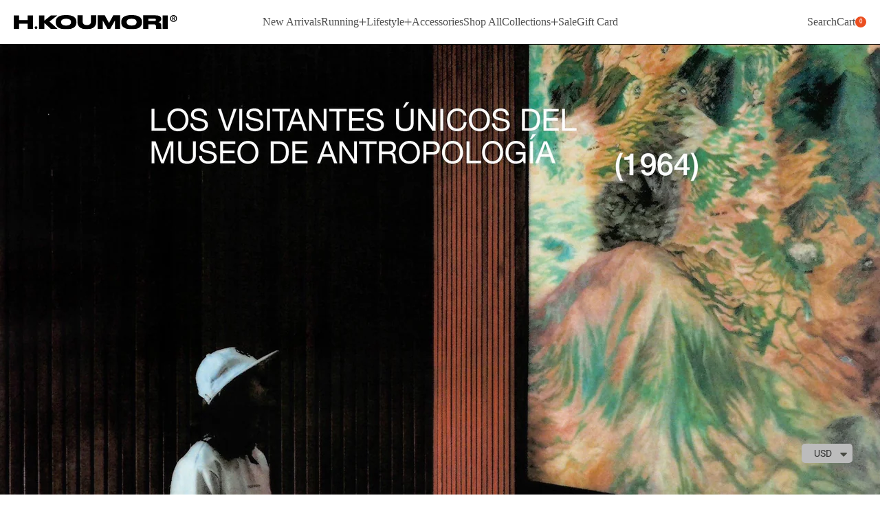

--- FILE ---
content_type: text/html; charset=utf-8
request_url: https://hermanoskoumori.com/en-us/blogs/historias/the-unique-visitors-of-the-museum-of-anthropology
body_size: 46062
content:
<!doctype html>
<html class="no-js" lang="en">
  <head>
    <meta charset="utf-8">
    <meta http-equiv="X-UA-Compatible" content="IE=edge">
    <meta name="viewport" content="width=device-width,initial-scale=1">
    <meta name="theme-color" content="">
    <link rel="canonical" href="https://hermanoskoumori.com/en-us/blogs/historias/the-unique-visitors-of-the-museum-of-anthropology">
    <link rel="preconnect" href="https://cdn.shopify.com" crossorigin><link
        rel="icon"
        type="image/png"
        href="//hermanoskoumori.com/cdn/shop/files/hk.png?crop=center&height=32&v=1749155514&width=32"
      ><link rel="preconnect" href="https://fonts.shopifycdn.com" crossorigin><title>
      LOS VISITANTES ÚNICOS DEL MUSEO DE ANTROPOLOGÍA

        &ndash; Hermanos Koumori</title>

    
      <meta name="description" content="El Museo de Antropología, diseñado y construido por Pedro Ramírez Vázquez en 1964, es uno de los espacios más emblemáticos de la Ciudad de México. Fue creado con el propósito de que los mexicanos conocieran y amaran aún más la esencia de sus raíces. Sin embargo, ¿qué sucedió cuando los corredores nómadas comenzaron a l">
    

    <script>window.performance && window.performance.mark && window.performance.mark('shopify.content_for_header.start');</script><meta name="facebook-domain-verification" content="c3geq3ml6nf7wjq1buj1y9ob74ch0z">
<meta name="facebook-domain-verification" content="c3geq3ml6nf7wjq1buj1y9ob74ch0z">
<meta id="shopify-digital-wallet" name="shopify-digital-wallet" content="/6556418163/digital_wallets/dialog">
<meta name="shopify-checkout-api-token" content="758c8e46161b96131ac78b33deb83d93">
<meta id="in-context-paypal-metadata" data-shop-id="6556418163" data-venmo-supported="false" data-environment="production" data-locale="en_US" data-paypal-v4="true" data-currency="USD">
<link rel="alternate" type="application/atom+xml" title="Feed" href="/en-us/blogs/historias.atom" />
<link rel="alternate" hreflang="x-default" href="https://hermanoskoumori.com/blogs/historias/the-unique-visitors-of-the-museum-of-anthropology">
<link rel="alternate" hreflang="en-CA" href="https://hermanoskoumori.com/en-ca/blogs/historias/the-unique-visitors-of-the-museum-of-anthropology">
<link rel="alternate" hreflang="en-AU" href="https://hermanoskoumori.com/en-au/blogs/historias/the-unique-visitors-of-the-museum-of-anthropology">
<link rel="alternate" hreflang="en-US" href="https://hermanoskoumori.com/en-us/blogs/historias/the-unique-visitors-of-the-museum-of-anthropology">
<script async="async" src="/checkouts/internal/preloads.js?locale=en-US"></script>
<link rel="preconnect" href="https://shop.app" crossorigin="anonymous">
<script async="async" src="https://shop.app/checkouts/internal/preloads.js?locale=en-US&shop_id=6556418163" crossorigin="anonymous"></script>
<script id="apple-pay-shop-capabilities" type="application/json">{"shopId":6556418163,"countryCode":"MX","currencyCode":"USD","merchantCapabilities":["supports3DS"],"merchantId":"gid:\/\/shopify\/Shop\/6556418163","merchantName":"Hermanos Koumori","requiredBillingContactFields":["postalAddress","email","phone"],"requiredShippingContactFields":["postalAddress","email","phone"],"shippingType":"shipping","supportedNetworks":["visa","masterCard","amex"],"total":{"type":"pending","label":"Hermanos Koumori","amount":"1.00"},"shopifyPaymentsEnabled":true,"supportsSubscriptions":true}</script>
<script id="shopify-features" type="application/json">{"accessToken":"758c8e46161b96131ac78b33deb83d93","betas":["rich-media-storefront-analytics"],"domain":"hermanoskoumori.com","predictiveSearch":true,"shopId":6556418163,"locale":"en"}</script>
<script>var Shopify = Shopify || {};
Shopify.shop = "hermanos-koumori.myshopify.com";
Shopify.locale = "en";
Shopify.currency = {"active":"USD","rate":"0.05695272"};
Shopify.country = "US";
Shopify.theme = {"name":"DEVL - BH Resolver QA Menu - 07.01.25","id":133780439155,"schema_name":"Baseline","schema_version":"3.1.0","theme_store_id":910,"role":"main"};
Shopify.theme.handle = "null";
Shopify.theme.style = {"id":null,"handle":null};
Shopify.cdnHost = "hermanoskoumori.com/cdn";
Shopify.routes = Shopify.routes || {};
Shopify.routes.root = "/en-us/";</script>
<script type="module">!function(o){(o.Shopify=o.Shopify||{}).modules=!0}(window);</script>
<script>!function(o){function n(){var o=[];function n(){o.push(Array.prototype.slice.apply(arguments))}return n.q=o,n}var t=o.Shopify=o.Shopify||{};t.loadFeatures=n(),t.autoloadFeatures=n()}(window);</script>
<script>
  window.ShopifyPay = window.ShopifyPay || {};
  window.ShopifyPay.apiHost = "shop.app\/pay";
  window.ShopifyPay.redirectState = null;
</script>
<script id="shop-js-analytics" type="application/json">{"pageType":"article"}</script>
<script defer="defer" async type="module" src="//hermanoskoumori.com/cdn/shopifycloud/shop-js/modules/v2/client.init-shop-cart-sync_DtuiiIyl.en.esm.js"></script>
<script defer="defer" async type="module" src="//hermanoskoumori.com/cdn/shopifycloud/shop-js/modules/v2/chunk.common_CUHEfi5Q.esm.js"></script>
<script type="module">
  await import("//hermanoskoumori.com/cdn/shopifycloud/shop-js/modules/v2/client.init-shop-cart-sync_DtuiiIyl.en.esm.js");
await import("//hermanoskoumori.com/cdn/shopifycloud/shop-js/modules/v2/chunk.common_CUHEfi5Q.esm.js");

  window.Shopify.SignInWithShop?.initShopCartSync?.({"fedCMEnabled":true,"windoidEnabled":true});

</script>
<script>
  window.Shopify = window.Shopify || {};
  if (!window.Shopify.featureAssets) window.Shopify.featureAssets = {};
  window.Shopify.featureAssets['shop-js'] = {"shop-cart-sync":["modules/v2/client.shop-cart-sync_DFoTY42P.en.esm.js","modules/v2/chunk.common_CUHEfi5Q.esm.js"],"init-fed-cm":["modules/v2/client.init-fed-cm_D2UNy1i2.en.esm.js","modules/v2/chunk.common_CUHEfi5Q.esm.js"],"init-shop-email-lookup-coordinator":["modules/v2/client.init-shop-email-lookup-coordinator_BQEe2rDt.en.esm.js","modules/v2/chunk.common_CUHEfi5Q.esm.js"],"shop-cash-offers":["modules/v2/client.shop-cash-offers_3CTtReFF.en.esm.js","modules/v2/chunk.common_CUHEfi5Q.esm.js","modules/v2/chunk.modal_BewljZkx.esm.js"],"shop-button":["modules/v2/client.shop-button_C6oxCjDL.en.esm.js","modules/v2/chunk.common_CUHEfi5Q.esm.js"],"init-windoid":["modules/v2/client.init-windoid_5pix8xhK.en.esm.js","modules/v2/chunk.common_CUHEfi5Q.esm.js"],"avatar":["modules/v2/client.avatar_BTnouDA3.en.esm.js"],"init-shop-cart-sync":["modules/v2/client.init-shop-cart-sync_DtuiiIyl.en.esm.js","modules/v2/chunk.common_CUHEfi5Q.esm.js"],"shop-toast-manager":["modules/v2/client.shop-toast-manager_BYv_8cH1.en.esm.js","modules/v2/chunk.common_CUHEfi5Q.esm.js"],"pay-button":["modules/v2/client.pay-button_FnF9EIkY.en.esm.js","modules/v2/chunk.common_CUHEfi5Q.esm.js"],"shop-login-button":["modules/v2/client.shop-login-button_CH1KUpOf.en.esm.js","modules/v2/chunk.common_CUHEfi5Q.esm.js","modules/v2/chunk.modal_BewljZkx.esm.js"],"init-customer-accounts-sign-up":["modules/v2/client.init-customer-accounts-sign-up_aj7QGgYS.en.esm.js","modules/v2/client.shop-login-button_CH1KUpOf.en.esm.js","modules/v2/chunk.common_CUHEfi5Q.esm.js","modules/v2/chunk.modal_BewljZkx.esm.js"],"init-shop-for-new-customer-accounts":["modules/v2/client.init-shop-for-new-customer-accounts_NbnYRf_7.en.esm.js","modules/v2/client.shop-login-button_CH1KUpOf.en.esm.js","modules/v2/chunk.common_CUHEfi5Q.esm.js","modules/v2/chunk.modal_BewljZkx.esm.js"],"init-customer-accounts":["modules/v2/client.init-customer-accounts_ppedhqCH.en.esm.js","modules/v2/client.shop-login-button_CH1KUpOf.en.esm.js","modules/v2/chunk.common_CUHEfi5Q.esm.js","modules/v2/chunk.modal_BewljZkx.esm.js"],"shop-follow-button":["modules/v2/client.shop-follow-button_CMIBBa6u.en.esm.js","modules/v2/chunk.common_CUHEfi5Q.esm.js","modules/v2/chunk.modal_BewljZkx.esm.js"],"lead-capture":["modules/v2/client.lead-capture_But0hIyf.en.esm.js","modules/v2/chunk.common_CUHEfi5Q.esm.js","modules/v2/chunk.modal_BewljZkx.esm.js"],"checkout-modal":["modules/v2/client.checkout-modal_BBxc70dQ.en.esm.js","modules/v2/chunk.common_CUHEfi5Q.esm.js","modules/v2/chunk.modal_BewljZkx.esm.js"],"shop-login":["modules/v2/client.shop-login_hM3Q17Kl.en.esm.js","modules/v2/chunk.common_CUHEfi5Q.esm.js","modules/v2/chunk.modal_BewljZkx.esm.js"],"payment-terms":["modules/v2/client.payment-terms_CAtGlQYS.en.esm.js","modules/v2/chunk.common_CUHEfi5Q.esm.js","modules/v2/chunk.modal_BewljZkx.esm.js"]};
</script>
<script>(function() {
  var isLoaded = false;
  function asyncLoad() {
    if (isLoaded) return;
    isLoaded = true;
    var urls = ["https:\/\/s3.amazonaws.com\/conektaapi\/v1.0.0\/js\/conekta_shopify.js?shop=hermanos-koumori.myshopify.com","https:\/\/s3.eu-west-1.amazonaws.com\/production-klarna-il-shopify-osm\/71668027c9be7ccf96a8ca01b23e1728c75c6895\/hermanos-koumori.myshopify.com-1738089852263.js?shop=hermanos-koumori.myshopify.com","https:\/\/cdn.rebuyengine.com\/onsite\/js\/rebuy.js?shop=hermanos-koumori.myshopify.com"];
    for (var i = 0; i < urls.length; i++) {
      var s = document.createElement('script');
      s.type = 'text/javascript';
      s.async = true;
      s.src = urls[i];
      var x = document.getElementsByTagName('script')[0];
      x.parentNode.insertBefore(s, x);
    }
  };
  if(window.attachEvent) {
    window.attachEvent('onload', asyncLoad);
  } else {
    window.addEventListener('load', asyncLoad, false);
  }
})();</script>
<script id="__st">var __st={"a":6556418163,"offset":-21600,"reqid":"ea829170-9177-4f91-8c54-52d2d9583d19-1766907152","pageurl":"hermanoskoumori.com\/en-us\/blogs\/historias\/the-unique-visitors-of-the-museum-of-anthropology","s":"articles-597596668019","u":"1bbb0c37733c","p":"article","rtyp":"article","rid":597596668019};</script>
<script>window.ShopifyPaypalV4VisibilityTracking = true;</script>
<script id="captcha-bootstrap">!function(){'use strict';const t='contact',e='account',n='new_comment',o=[[t,t],['blogs',n],['comments',n],[t,'customer']],c=[[e,'customer_login'],[e,'guest_login'],[e,'recover_customer_password'],[e,'create_customer']],r=t=>t.map((([t,e])=>`form[action*='/${t}']:not([data-nocaptcha='true']) input[name='form_type'][value='${e}']`)).join(','),a=t=>()=>t?[...document.querySelectorAll(t)].map((t=>t.form)):[];function s(){const t=[...o],e=r(t);return a(e)}const i='password',u='form_key',d=['recaptcha-v3-token','g-recaptcha-response','h-captcha-response',i],f=()=>{try{return window.sessionStorage}catch{return}},m='__shopify_v',_=t=>t.elements[u];function p(t,e,n=!1){try{const o=window.sessionStorage,c=JSON.parse(o.getItem(e)),{data:r}=function(t){const{data:e,action:n}=t;return t[m]||n?{data:e,action:n}:{data:t,action:n}}(c);for(const[e,n]of Object.entries(r))t.elements[e]&&(t.elements[e].value=n);n&&o.removeItem(e)}catch(o){console.error('form repopulation failed',{error:o})}}const l='form_type',E='cptcha';function T(t){t.dataset[E]=!0}const w=window,h=w.document,L='Shopify',v='ce_forms',y='captcha';let A=!1;((t,e)=>{const n=(g='f06e6c50-85a8-45c8-87d0-21a2b65856fe',I='https://cdn.shopify.com/shopifycloud/storefront-forms-hcaptcha/ce_storefront_forms_captcha_hcaptcha.v1.5.2.iife.js',D={infoText:'Protected by hCaptcha',privacyText:'Privacy',termsText:'Terms'},(t,e,n)=>{const o=w[L][v],c=o.bindForm;if(c)return c(t,g,e,D).then(n);var r;o.q.push([[t,g,e,D],n]),r=I,A||(h.body.append(Object.assign(h.createElement('script'),{id:'captcha-provider',async:!0,src:r})),A=!0)});var g,I,D;w[L]=w[L]||{},w[L][v]=w[L][v]||{},w[L][v].q=[],w[L][y]=w[L][y]||{},w[L][y].protect=function(t,e){n(t,void 0,e),T(t)},Object.freeze(w[L][y]),function(t,e,n,w,h,L){const[v,y,A,g]=function(t,e,n){const i=e?o:[],u=t?c:[],d=[...i,...u],f=r(d),m=r(i),_=r(d.filter((([t,e])=>n.includes(e))));return[a(f),a(m),a(_),s()]}(w,h,L),I=t=>{const e=t.target;return e instanceof HTMLFormElement?e:e&&e.form},D=t=>v().includes(t);t.addEventListener('submit',(t=>{const e=I(t);if(!e)return;const n=D(e)&&!e.dataset.hcaptchaBound&&!e.dataset.recaptchaBound,o=_(e),c=g().includes(e)&&(!o||!o.value);(n||c)&&t.preventDefault(),c&&!n&&(function(t){try{if(!f())return;!function(t){const e=f();if(!e)return;const n=_(t);if(!n)return;const o=n.value;o&&e.removeItem(o)}(t);const e=Array.from(Array(32),(()=>Math.random().toString(36)[2])).join('');!function(t,e){_(t)||t.append(Object.assign(document.createElement('input'),{type:'hidden',name:u})),t.elements[u].value=e}(t,e),function(t,e){const n=f();if(!n)return;const o=[...t.querySelectorAll(`input[type='${i}']`)].map((({name:t})=>t)),c=[...d,...o],r={};for(const[a,s]of new FormData(t).entries())c.includes(a)||(r[a]=s);n.setItem(e,JSON.stringify({[m]:1,action:t.action,data:r}))}(t,e)}catch(e){console.error('failed to persist form',e)}}(e),e.submit())}));const S=(t,e)=>{t&&!t.dataset[E]&&(n(t,e.some((e=>e===t))),T(t))};for(const o of['focusin','change'])t.addEventListener(o,(t=>{const e=I(t);D(e)&&S(e,y())}));const B=e.get('form_key'),M=e.get(l),P=B&&M;t.addEventListener('DOMContentLoaded',(()=>{const t=y();if(P)for(const e of t)e.elements[l].value===M&&p(e,B);[...new Set([...A(),...v().filter((t=>'true'===t.dataset.shopifyCaptcha))])].forEach((e=>S(e,t)))}))}(h,new URLSearchParams(w.location.search),n,t,e,['guest_login'])})(!0,!0)}();</script>
<script integrity="sha256-4kQ18oKyAcykRKYeNunJcIwy7WH5gtpwJnB7kiuLZ1E=" data-source-attribution="shopify.loadfeatures" defer="defer" src="//hermanoskoumori.com/cdn/shopifycloud/storefront/assets/storefront/load_feature-a0a9edcb.js" crossorigin="anonymous"></script>
<script crossorigin="anonymous" defer="defer" src="//hermanoskoumori.com/cdn/shopifycloud/storefront/assets/shopify_pay/storefront-65b4c6d7.js?v=20250812"></script>
<script data-source-attribution="shopify.dynamic_checkout.dynamic.init">var Shopify=Shopify||{};Shopify.PaymentButton=Shopify.PaymentButton||{isStorefrontPortableWallets:!0,init:function(){window.Shopify.PaymentButton.init=function(){};var t=document.createElement("script");t.src="https://hermanoskoumori.com/cdn/shopifycloud/portable-wallets/latest/portable-wallets.en.js",t.type="module",document.head.appendChild(t)}};
</script>
<script data-source-attribution="shopify.dynamic_checkout.buyer_consent">
  function portableWalletsHideBuyerConsent(e){var t=document.getElementById("shopify-buyer-consent"),n=document.getElementById("shopify-subscription-policy-button");t&&n&&(t.classList.add("hidden"),t.setAttribute("aria-hidden","true"),n.removeEventListener("click",e))}function portableWalletsShowBuyerConsent(e){var t=document.getElementById("shopify-buyer-consent"),n=document.getElementById("shopify-subscription-policy-button");t&&n&&(t.classList.remove("hidden"),t.removeAttribute("aria-hidden"),n.addEventListener("click",e))}window.Shopify?.PaymentButton&&(window.Shopify.PaymentButton.hideBuyerConsent=portableWalletsHideBuyerConsent,window.Shopify.PaymentButton.showBuyerConsent=portableWalletsShowBuyerConsent);
</script>
<script data-source-attribution="shopify.dynamic_checkout.cart.bootstrap">document.addEventListener("DOMContentLoaded",(function(){function t(){return document.querySelector("shopify-accelerated-checkout-cart, shopify-accelerated-checkout")}if(t())Shopify.PaymentButton.init();else{new MutationObserver((function(e,n){t()&&(Shopify.PaymentButton.init(),n.disconnect())})).observe(document.body,{childList:!0,subtree:!0})}}));
</script>
<link id="shopify-accelerated-checkout-styles" rel="stylesheet" media="screen" href="https://hermanoskoumori.com/cdn/shopifycloud/portable-wallets/latest/accelerated-checkout-backwards-compat.css" crossorigin="anonymous">
<style id="shopify-accelerated-checkout-cart">
        #shopify-buyer-consent {
  margin-top: 1em;
  display: inline-block;
  width: 100%;
}

#shopify-buyer-consent.hidden {
  display: none;
}

#shopify-subscription-policy-button {
  background: none;
  border: none;
  padding: 0;
  text-decoration: underline;
  font-size: inherit;
  cursor: pointer;
}

#shopify-subscription-policy-button::before {
  box-shadow: none;
}

      </style>

<script>window.performance && window.performance.mark && window.performance.mark('shopify.content_for_header.end');</script>


<meta property="og:site_name" content="Hermanos Koumori">
<meta property="og:url" content="https://hermanoskoumori.com/en-us/blogs/historias/the-unique-visitors-of-the-museum-of-anthropology">
<meta property="og:title" content="LOS VISITANTES ÚNICOS DEL MUSEO DE ANTROPOLOGÍA">
<meta property="og:type" content="article">
<meta property="og:description" content="El Museo de Antropología, diseñado y construido por Pedro Ramírez Vázquez en 1964, es uno de los espacios más emblemáticos de la Ciudad de México. Fue creado con el propósito de que los mexicanos conocieran y amaran aún más la esencia de sus raíces. Sin embargo, ¿qué sucedió cuando los corredores nómadas comenzaron a l"><meta property="og:image" content="http://hermanoskoumori.com/cdn/shop/articles/Portada-del-blog.jpg?v=1745193643">
  <meta
    property="og:image:secure_url"
    content="https://hermanoskoumori.com/cdn/shop/articles/Portada-del-blog.jpg?v=1745193643"
  >
  <meta property="og:image:width" content="2000">
  <meta property="og:image:height" content="2000"><meta name="twitter:card" content="summary_large_image">
<meta name="twitter:title" content="LOS VISITANTES ÚNICOS DEL MUSEO DE ANTROPOLOGÍA">
<meta name="twitter:description" content="El Museo de Antropología, diseñado y construido por Pedro Ramírez Vázquez en 1964, es uno de los espacios más emblemáticos de la Ciudad de México. Fue creado con el propósito de que los mexicanos conocieran y amaran aún más la esencia de sus raíces. Sin embargo, ¿qué sucedió cuando los corredores nómadas comenzaron a l">
<script>
  window.THEMENAME = 'Baseline';
  window.THEMEVERSION = '3.0.0';

  document.documentElement.className = document.documentElement.className.replace('no-js', 'js');

  function debounce(fn, wait) {
    let t;
    return (...args) => {
      clearTimeout(t);
      t = setTimeout(() => fn.apply(this, args), wait);
    };
  }

  window.theme = {
    strings: {
      loading: "Loading",
      itemCountOne: "{{ count }} item",
      itemCountOther: "{{ count }} items",
      addToCart: "Add to cart",
      soldOut: "Sold out",
      unavailable: "Unavailable",
      regularPrice: "Regular price",
      salePrice: "Sale price",
      sale: "Sale",
      unitPrice: "Unit price",
      unitPriceSeparator: "per",
      cartEmpty: "Your cart is currently empty.",
      cartCookies: "Enable cookies to use the shopping cart",
      update: "Update",
      quantity: "Quantity",
      discountedTotal: "Discounted total",
      regularTotal: "Regular total",
      priceColumn: "See Price column for discount details.",
      addedToCart: "Added to Cart!",
      cartError: "There was an error while updating your cart. Please try again.",
      cartAddError: "All {{ title }} are in your cart.",
      shippingCalculatorResultsTitleOne: "There is 1 rate:",
      shippingCalculatorResultsTitleMany: "There are {{ count }} rates:",
    },
    routes: {
      root_url: "\/en-us",
      predictive_search_url: "\/en-us\/search\/suggest",
      cart_url: "\/en-us\/cart",
      cart_add_url: "\/en-us\/cart\/add",
      cart_change_url: "\/en-us\/cart\/change",
      cart_update_url: "\/en-us\/cart\/update",
      cart_clear_url: "\/en-us\/cart\/clear",
    },
    moneyFormat: "${{amount}}",
    moneyWithCurrencyFormat: "${{amount}} USD",
    get defaultMoneyFormat() {
      return this.moneyWithCurrencyFormat;
    },
    cartItemCount: 0,
    settings: {
      cartType: "drawer",
      openDrawerOnAddToCart: false
    },
    info: {
      name: 'Baseline',
    }
  };
</script>
<script src="//hermanoskoumori.com/cdn/shop/t/33/assets/utils.js?v=184300954574449463661736269158" defer></script>
    <script src="//hermanoskoumori.com/cdn/shop/t/33/assets/images.js?v=82802382427156187971736269158" defer></script>
    <script src="//hermanoskoumori.com/cdn/shop/t/33/assets/theme-events.js?v=129495518931582581311736269158" defer></script>
    <script
      src="//hermanoskoumori.com/cdn/shop/t/33/assets/polyfills-inert.bundle.min.js?v=9775187524458939151736269158"
      type="module"
    ></script>
    <script
      src="//hermanoskoumori.com/cdn/shop/t/33/assets/global.bundle.min.js?v=66431699965242330901736269158"
      type="module"
    ></script>

    

    
      <script src="//hermanoskoumori.com/cdn/shop/t/33/assets/cart-items.js?v=43431675167093328721736269158" type="module"></script>
      <script src="//hermanoskoumori.com/cdn/shop/t/33/assets/cart-footer.js?v=17359671215901880651736269158" type="module"></script>
      
        <script src="//hermanoskoumori.com/cdn/shop/t/33/assets/cart-note.js?v=17283974488463093931736269158" type="module"></script>
      
    

    <script src="//hermanoskoumori.com/cdn/shop/t/33/assets/quantity.js?v=121464986056478806851736269158" type="module"></script>
    <script src="//hermanoskoumori.com/cdn/shop/t/33/assets/rte.js?v=91144393696501258891736269158" type="module"></script>

    



  <link
    rel="preload"
    as="font"
    href="//hermanoskoumori.com/cdn/fonts/roboto/roboto_n4.2019d890f07b1852f56ce63ba45b2db45d852cba.woff2"
    type="font/woff2"
    crossorigin
  >



  <link
    rel="preload"
    as="font"
    href="//hermanoskoumori.com/cdn/fonts/roboto/roboto_n4.2019d890f07b1852f56ce63ba45b2db45d852cba.woff2"
    type="font/woff2"
    crossorigin
  >



<style data-shopify>
  @font-face {
  font-family: Roboto;
  font-weight: 400;
  font-style: normal;
  font-display: swap;
  src: url("//hermanoskoumori.com/cdn/fonts/roboto/roboto_n4.2019d890f07b1852f56ce63ba45b2db45d852cba.woff2") format("woff2"),
       url("//hermanoskoumori.com/cdn/fonts/roboto/roboto_n4.238690e0007583582327135619c5f7971652fa9d.woff") format("woff");
}

  @font-face {
  font-family: Roboto;
  font-weight: 400;
  font-style: normal;
  font-display: swap;
  src: url("//hermanoskoumori.com/cdn/fonts/roboto/roboto_n4.2019d890f07b1852f56ce63ba45b2db45d852cba.woff2") format("woff2"),
       url("//hermanoskoumori.com/cdn/fonts/roboto/roboto_n4.238690e0007583582327135619c5f7971652fa9d.woff") format("woff");
}

@font-face {
  font-family: Roboto;
  font-weight: 700;
  font-style: normal;
  font-display: swap;
  src: url("//hermanoskoumori.com/cdn/fonts/roboto/roboto_n7.f38007a10afbbde8976c4056bfe890710d51dec2.woff2") format("woff2"),
       url("//hermanoskoumori.com/cdn/fonts/roboto/roboto_n7.94bfdd3e80c7be00e128703d245c207769d763f9.woff") format("woff");
}
@font-face {
  font-family: Roboto;
  font-weight: 400;
  font-style: italic;
  font-display: swap;
  src: url("//hermanoskoumori.com/cdn/fonts/roboto/roboto_i4.57ce898ccda22ee84f49e6b57ae302250655e2d4.woff2") format("woff2"),
       url("//hermanoskoumori.com/cdn/fonts/roboto/roboto_i4.b21f3bd061cbcb83b824ae8c7671a82587b264bf.woff") format("woff");
}
@font-face {
  font-family: Roboto;
  font-weight: 700;
  font-style: italic;
  font-display: swap;
  src: url("//hermanoskoumori.com/cdn/fonts/roboto/roboto_i7.7ccaf9410746f2c53340607c42c43f90a9005937.woff2") format("woff2"),
       url("//hermanoskoumori.com/cdn/fonts/roboto/roboto_i7.49ec21cdd7148292bffea74c62c0df6e93551516.woff") format("woff");
}
@font-face {
  font-family: Roboto;
  font-weight: 700;
  font-style: normal;
  font-display: swap;
  src: url("//hermanoskoumori.com/cdn/fonts/roboto/roboto_n7.f38007a10afbbde8976c4056bfe890710d51dec2.woff2") format("woff2"),
       url("//hermanoskoumori.com/cdn/fonts/roboto/roboto_n7.94bfdd3e80c7be00e128703d245c207769d763f9.woff") format("woff");
}
</style>

<style>:root {

      --font-size-xs: 0.64rem;
      --font-size-sm: 0.8rem;
      --font-size-base: 1rem;
      --font-size-lg: 1.25rem;
      --font-size-xl: 1.563rem;
      --font-size-2xl: 1.953rem;
      --font-size-3xl: 2.441rem;
      --font-size-4xl: 3.052rem;
      --font-size-5xl: 3.815rem;
      --font-size-6xl: 4.768rem;
      --font-size-7xl: 5.96rem;
      --font-size-8xl: 7.451rem;
      --font-size-9xl: 9.313rem;

      --type-scale-n-2: var(--font-size-xs);
      --type-scale-n-1: var(--font-size-sm);
      --type-scale-n0: var(--font-size-base);
      --type-scale-n1: var(--font-size-lg);
      --type-scale-n2: var(--font-size-xl);
      --type-scale-n3: var(--font-size-2xl);
      --type-scale-n4: var(--font-size-3xl);
      --type-scale-n5: var(--font-size-4xl);
      --type-scale-n6: var(--font-size-5xl);
      --type-scale-n7: var(--font-size-6xl);
      --type-scale-n8: var(--font-size-7xl);
      --type-scale-n9: var(--font-size-8xl);
      --type-scale-n10: var(--font-size-9xl);

      --base-font-size: 93.75%;
      --base-font-size-from-settings: 15;
      --base-line-height: 1.2;
      --heading-line-height: 0.9;

      font-size: var(--base-font-size);
      line-height: var(--base-line-height);

      --heading-font-stack: Roboto, sans-serif;
      --heading-font-weight: 400;
      --heading-font-style: normal;


      --body-font-stack: Roboto, sans-serif;
      --body-font-weight: 400;
      --body-font-bold: FontDrop;
      --body-font-bold-italic: FontDrop;

      --color-gridline: 0 0 0;
      --gridline-width: 1px;

      --text-border-width: 1px;
      --checkbox-width: 1px;

      --font-heading: Roboto, sans-serif;
      --font-body: Roboto, sans-serif;
      --font-body-weight: 400;
      --font-body-style: normal;
      --font-body-bold-weight: bold;

      --heading-letterspacing: -0.05em;
      --heading-capitalize: none;
      --heading-decoration: none;

      --standard-heading-size: var(--type-scale-n4);
      --feature-heading-size: var(--type-scale-n3);
      --secondary-heading-size: var(--type-scale-n0);

      --body-copy-transform: none;

      --wrapperWidth: 100vw;
      --gutter: 1px;
      --rowHeight: calc((var(--wrapperWidth) - (11 * var(--gutter))) / 12);

      --global-scrolling-items-speed-multiplier: 1;

      --add-to-cart-button-height: 44px;

      --spacing: 1rem;
      --spacing-double: 2rem;
      --spacing-half: 0.5rem;

      /* Equivalent to px-2 */
      --section-horizontal-spacing-mobile: 0.5rem;
      /* Equivalent to px-4 */
      --section-horizontal-spacing-desktop: 1rem;

      --section-horizontal-spacing: var(--section-horizontal-spacing-mobile);

      --icon-thickness: 1.5;

      /**
       * Buttons
       */
      --button-text-transform: none;
      --button-after-content: '\00a0\2192';
      --button-border-radius: 0;

      /**
       * Links
       */
      --links-bottom-border-width: var(--text-border-width);
      --links-bottom-padding: 0.25rem;
      --links-text-transform: none;
      --links-after-content: '\00a0\2192';
      --links-before-content: '\2190\00a0';

      background-color: rgb(var(--color-scheme-background));
      color: rgb(var(--color-scheme-text));
    }

    @media (min-width: 1024px) {
      :root {
        --standard-heading-size: var(--type-scale-n6);
        --feature-heading-size: var(--type-scale-n7);
        --secondary-heading-size: var(--type-scale-n2);

        --section-horizontal-spacing: var(--section-horizontal-spacing-desktop);
      }
    }

    :root,
      
      [data-color-scheme="scheme1"] {
        --color-scheme-text: 77 77 77;
        --color-scheme-background: 255 255 255;
        --color-scheme-accent: 166 166 166;
        --color-scheme-accent-contrast:  255 255 255;
        --color-scheme-secondary: 0 0 0;
      }
  
      [data-color-scheme="scheme2"] {
        --color-scheme-text: 255 255 255;
        --color-scheme-background: 0 0 0;
        --color-scheme-accent: 233 31 249;
        --color-scheme-accent-contrast:  0 0 0;
        --color-scheme-secondary: 0 0 0;
      }
  
      [data-color-scheme="scheme3"] {
        --color-scheme-text: 255 61 0;
        --color-scheme-background: 231 230 227;
        --color-scheme-accent: 198 249 31;
        --color-scheme-accent-contrast:  255 255 255;
        --color-scheme-secondary: 252 252 252;
      }
  
      [data-color-scheme="scheme4"] {
        --color-scheme-text: 255 255 255;
        --color-scheme-background: 0 0 0;
        --color-scheme-accent: 255 255 255;
        --color-scheme-accent-contrast:  0 0 0;
        --color-scheme-secondary: 255 255 255;
      }
  
      [data-color-scheme="scheme5"] {
        --color-scheme-text: 255 61 0;
        --color-scheme-background: 255 255 255;
        --color-scheme-accent: 0 0 0;
        --color-scheme-accent-contrast:  255 255 255;
        --color-scheme-secondary: 0 0 0;
      }
  
      [data-color-scheme="scheme-8b45025a-0fde-4a02-a664-045a65678505"] {
        --color-scheme-text: 235 79 33;
        --color-scheme-background: 232 231 228;
        --color-scheme-accent: 0 0 0;
        --color-scheme-accent-contrast:  255 255 255;
        --color-scheme-secondary: 0 0 0;
      }
  
      [data-color-scheme="scheme-454840f9-8fe6-4854-bec8-7aba0f529b6e"] {
        --color-scheme-text: 24 174 238;
        --color-scheme-background: 255 255 255;
        --color-scheme-accent: 77 77 77;
        --color-scheme-accent-contrast:  255 255 255;
        --color-scheme-secondary: 0 0 0;
      }
  
      [data-color-scheme="scheme-8f9368a7-b140-49df-ac4b-b444da7516b0"] {
        --color-scheme-text: 232 227 62;
        --color-scheme-background: 0 0 0;
        --color-scheme-accent: 255 248 0;
        --color-scheme-accent-contrast:  255 255 255;
        --color-scheme-secondary: 0 0 0;
      }
  

    [data-color-scheme] {
      --payment-terms-background-color: rgb(var(--color-scheme-background));

      --button-color-border: var(--color-scheme-text);
      --button-color-background: var(--color-scheme-text);
      --button-color-text: var(--color-scheme-background);
      --button-color-border-hover: var(--color-scheme-accent);
      --button-color-background-hover: var(--color-scheme-accent);
      --button-color-text-hover: var(--color-scheme-accent-contrast);
    }

    ::selection {
      background-color: rgb(var(--color-scheme-text));
      color: rgb(var(--color-scheme-background));
    }

    @keyframes scrolling-items {
      0% {
        transform: translate3d(0, 0, 0);
      }

      100% {
        transform: translate3d(-50%, 0, 0);
      }
    }
</style>

<style id="generated-critical-css">
.shopify-payment-button__button--hidden{display:none!important}.theme-button,.theme-button--secondary{cursor:pointer;font-size:var(--font-size-base);line-height:var(--base-line-height);overflow-wrap:anywhere;padding:.5rem 2rem;text-transform:var(--button-text-transform);word-break:normal}.theme-button--secondary:after,.theme-button:after{--tw-content:var(--button-after-content);content:var(--tw-content)}.theme-button{--tw-border-opacity:1;--tw-bg-opacity:1;--tw-text-opacity:1;background-color:rgb(var(--button-color-background)/var(--tw-bg-opacity));border-color:rgb(var(--button-color-border)/var(--tw-border-opacity));border-radius:var(--button-border-radius);border-width:var(--text-border-width);color:rgb(var(--button-color-text)/var(--tw-text-opacity))}@media (hover:hover) and (pointer:fine){.theme-button:hover{--tw-border-opacity:1;--tw-bg-opacity:1;--tw-text-opacity:1;background-color:rgb(var(--button-color-background-hover)/var(--tw-bg-opacity));border-color:rgb(var(--button-color-border-hover)/var(--tw-border-opacity));color:rgb(var(--button-color-text-hover)/var(--tw-text-opacity))}}.theme-button--secondary{--tw-border-opacity:1;--tw-bg-opacity:1;--tw-text-opacity:1;background-color:rgb(var(--color-scheme-background)/var(--tw-bg-opacity));border-color:rgb(var(--color-scheme-text)/var(--tw-border-opacity));border-radius:var(--button-border-radius);border-width:var(--text-border-width);color:rgb(var(--color-scheme-text)/var(--tw-text-opacity))}[data-color-scheme] .theme-button--secondary.rte a:hover,[data-color-scheme].theme-button--secondary .rte a:hover,[data-color-scheme].theme-button--secondary.rte a:hover{color:rgb(var(--color-scheme-accent));text-decoration-color:rgb(var(--color-scheme-accent))}[data-color-scheme] .theme-button--secondary.rte blockquote,[data-color-scheme].theme-button--secondary .rte blockquote,[data-color-scheme].theme-button--secondary.rte blockquote{background:rgb(var(--color-scheme-text));color:rgb(var(--color-scheme-background))}@media (hover:hover) and (pointer:fine){.theme-button--secondary:hover{--tw-border-opacity:1;--tw-text-opacity:1;border-color:rgb(var(--color-scheme-accent)/var(--tw-border-opacity));color:rgb(var(--color-scheme-accent)/var(--tw-text-opacity))}}image-with-placeholder{display:block}[data-shopify-xr-hidden]{display:none}.block{display:block}.inline-block{display:inline-block}.hidden{display:none}.max-w-site{max-width:var(--max-site-width)}.splide:not(.is-active) .\[\.splide\:not\(\.is-active\)_\&\]\:pointer-events-none{pointer-events:none}.splide:not(.is-active) .\[\.splide\:not\(\.is-active\)_\&\]\:invisible{visibility:hidden}.splide:not(.is-active) .\[\.splide\:not\(\.is-active\)_\&\]\:\!flex{display:flex!important}.splide:not(.is-active) .\[\.splide\:not\(\.is-active\)_\&\]\:gap-gridline{gap:var(--gridline-width)}@media not all and (min-width:1024px){.splide:not(.is-active) .max-lg\:\[\.splide\:not\(\.is-active\)_\&\]\:hidden{display:none}}
</style>
<style id="manual-critical-css">
  html {
    background-color: rgb(var(--color-primary-background));
    color: rgb(var(--color-primary-text));
    font-size: var(--base-font-size);
    line-height: var(--base-line-height);
  }

  [x-cloak] {
    display: none;
  }

  html.no-js [x-cloak].no-js-undo-cloak {
    display: revert;
  }

  body {
    display: flex;
    flex-direction: column;
    min-height: 100vh;
  }

  @media (min-width: 768px) {
    [md\:undo-x-cloak-block] {
      display: block;
    }
  }

  @media (max-width: 767px) {
    [max-md\:undo-x-cloak-block] {
      display: block;
    }
  }
</style>
<link href="//hermanoskoumori.com/cdn/shop/t/33/assets/base.bundle.css?v=76570395222637874331736269783" rel="stylesheet" type="text/css" media="all" />
    <link href="//hermanoskoumori.com/cdn/shop/t/33/assets/css-base.css?v=95950653850469344521736274850" rel="stylesheet" type="text/css" media="all" />

    <script src="https://analytics.ahrefs.com/analytics.js" data-key="KKcm75CcfTXQIr3g4MzZZA" defer="true"></script>
  <!-- BEGIN app block: shopify://apps/microsoft-clarity/blocks/clarity_js/31c3d126-8116-4b4a-8ba1-baeda7c4aeea -->
<script type="text/javascript">
  (function (c, l, a, r, i, t, y) {
    c[a] = c[a] || function () { (c[a].q = c[a].q || []).push(arguments); };
    t = l.createElement(r); t.async = 1; t.src = "https://www.clarity.ms/tag/" + i + "?ref=shopify";
    y = l.getElementsByTagName(r)[0]; y.parentNode.insertBefore(t, y);

    c.Shopify.loadFeatures([{ name: "consent-tracking-api", version: "0.1" }], error => {
      if (error) {
        console.error("Error loading Shopify features:", error);
        return;
      }

      c[a]('consentv2', {
        ad_Storage: c.Shopify.customerPrivacy.marketingAllowed() ? "granted" : "denied",
        analytics_Storage: c.Shopify.customerPrivacy.analyticsProcessingAllowed() ? "granted" : "denied",
      });
    });

    l.addEventListener("visitorConsentCollected", function (e) {
      c[a]('consentv2', {
        ad_Storage: e.detail.marketingAllowed ? "granted" : "denied",
        analytics_Storage: e.detail.analyticsAllowed ? "granted" : "denied",
      });
    });
  })(window, document, "clarity", "script", "uq4rv6d1q8");
</script>



<!-- END app block --><!-- BEGIN app block: shopify://apps/microsoft-clarity/blocks/brandAgents_js/31c3d126-8116-4b4a-8ba1-baeda7c4aeea -->





<!-- END app block --><!-- BEGIN app block: shopify://apps/triplewhale/blocks/triple_pixel_snippet/483d496b-3f1a-4609-aea7-8eee3b6b7a2a --><link rel='preconnect dns-prefetch' href='https://api.config-security.com/' crossorigin />
<link rel='preconnect dns-prefetch' href='https://conf.config-security.com/' crossorigin />
<script>
/* >> TriplePixel :: start*/
window.TriplePixelData={TripleName:"hermanos-koumori.myshopify.com",ver:"2.16",plat:"SHOPIFY",isHeadless:false,src:'SHOPIFY_EXT',product:{id:"",name:``,price:"",variant:""},search:"",collection:"",cart:"drawer",template:"article",curr:"USD" || "MXN"},function(W,H,A,L,E,_,B,N){function O(U,T,P,H,R){void 0===R&&(R=!1),H=new XMLHttpRequest,P?(H.open("POST",U,!0),H.setRequestHeader("Content-Type","text/plain")):H.open("GET",U,!0),H.send(JSON.stringify(P||{})),H.onreadystatechange=function(){4===H.readyState&&200===H.status?(R=H.responseText,U.includes("/first")?eval(R):P||(N[B]=R)):(299<H.status||H.status<200)&&T&&!R&&(R=!0,O(U,T-1,P))}}if(N=window,!N[H+"sn"]){N[H+"sn"]=1,L=function(){return Date.now().toString(36)+"_"+Math.random().toString(36)};try{A.setItem(H,1+(0|A.getItem(H)||0)),(E=JSON.parse(A.getItem(H+"U")||"[]")).push({u:location.href,r:document.referrer,t:Date.now(),id:L()}),A.setItem(H+"U",JSON.stringify(E))}catch(e){}var i,m,p;A.getItem('"!nC`')||(_=A,A=N,A[H]||(E=A[H]=function(t,e,i){return void 0===i&&(i=[]),"State"==t?E.s:(W=L(),(E._q=E._q||[]).push([W,t,e].concat(i)),W)},E.s="Installed",E._q=[],E.ch=W,B="configSecurityConfModel",N[B]=1,O("https://conf.config-security.com/model",5),i=L(),m=A[atob("c2NyZWVu")],_.setItem("di_pmt_wt",i),p={id:i,action:"profile",avatar:_.getItem("auth-security_rand_salt_"),time:m[atob("d2lkdGg=")]+":"+m[atob("aGVpZ2h0")],host:A.TriplePixelData.TripleName,plat:A.TriplePixelData.plat,url:window.location.href.slice(0,500),ref:document.referrer,ver:A.TriplePixelData.ver},O("https://api.config-security.com/event",5,p),O("https://api.config-security.com/first?host=".concat(p.host,"&plat=").concat(p.plat),5)))}}("","TriplePixel",localStorage);
/* << TriplePixel :: end*/
</script>



<!-- END app block --><!-- BEGIN app block: shopify://apps/klaviyo-email-marketing-sms/blocks/klaviyo-onsite-embed/2632fe16-c075-4321-a88b-50b567f42507 -->












  <script async src="https://static.klaviyo.com/onsite/js/JtkuQT/klaviyo.js?company_id=JtkuQT"></script>
  <script>!function(){if(!window.klaviyo){window._klOnsite=window._klOnsite||[];try{window.klaviyo=new Proxy({},{get:function(n,i){return"push"===i?function(){var n;(n=window._klOnsite).push.apply(n,arguments)}:function(){for(var n=arguments.length,o=new Array(n),w=0;w<n;w++)o[w]=arguments[w];var t="function"==typeof o[o.length-1]?o.pop():void 0,e=new Promise((function(n){window._klOnsite.push([i].concat(o,[function(i){t&&t(i),n(i)}]))}));return e}}})}catch(n){window.klaviyo=window.klaviyo||[],window.klaviyo.push=function(){var n;(n=window._klOnsite).push.apply(n,arguments)}}}}();</script>

  




  <script>
    window.klaviyoReviewsProductDesignMode = false
  </script>







<!-- END app block --><script src="https://cdn.shopify.com/extensions/a9a32278-85fd-435d-a2e4-15afbc801656/nova-multi-currency-converter-1/assets/nova-cur-app-embed.js" type="text/javascript" defer="defer"></script>
<link href="https://cdn.shopify.com/extensions/a9a32278-85fd-435d-a2e4-15afbc801656/nova-multi-currency-converter-1/assets/nova-cur.css" rel="stylesheet" type="text/css" media="all">
<script src="https://cdn.shopify.com/extensions/019b0f46-46e8-7011-b0c5-13dea800a8e1/25e7cc1e68f1566ee115c089afc59bd99d695443/assets/widget-embed.js" type="text/javascript" defer="defer"></script>
<link href="https://monorail-edge.shopifysvc.com" rel="dns-prefetch">
<script>(function(){if ("sendBeacon" in navigator && "performance" in window) {try {var session_token_from_headers = performance.getEntriesByType('navigation')[0].serverTiming.find(x => x.name == '_s').description;} catch {var session_token_from_headers = undefined;}var session_cookie_matches = document.cookie.match(/_shopify_s=([^;]*)/);var session_token_from_cookie = session_cookie_matches && session_cookie_matches.length === 2 ? session_cookie_matches[1] : "";var session_token = session_token_from_headers || session_token_from_cookie || "";function handle_abandonment_event(e) {var entries = performance.getEntries().filter(function(entry) {return /monorail-edge.shopifysvc.com/.test(entry.name);});if (!window.abandonment_tracked && entries.length === 0) {window.abandonment_tracked = true;var currentMs = Date.now();var navigation_start = performance.timing.navigationStart;var payload = {shop_id: 6556418163,url: window.location.href,navigation_start,duration: currentMs - navigation_start,session_token,page_type: "article"};window.navigator.sendBeacon("https://monorail-edge.shopifysvc.com/v1/produce", JSON.stringify({schema_id: "online_store_buyer_site_abandonment/1.1",payload: payload,metadata: {event_created_at_ms: currentMs,event_sent_at_ms: currentMs}}));}}window.addEventListener('pagehide', handle_abandonment_event);}}());</script>
<script id="web-pixels-manager-setup">(function e(e,d,r,n,o){if(void 0===o&&(o={}),!Boolean(null===(a=null===(i=window.Shopify)||void 0===i?void 0:i.analytics)||void 0===a?void 0:a.replayQueue)){var i,a;window.Shopify=window.Shopify||{};var t=window.Shopify;t.analytics=t.analytics||{};var s=t.analytics;s.replayQueue=[],s.publish=function(e,d,r){return s.replayQueue.push([e,d,r]),!0};try{self.performance.mark("wpm:start")}catch(e){}var l=function(){var e={modern:/Edge?\/(1{2}[4-9]|1[2-9]\d|[2-9]\d{2}|\d{4,})\.\d+(\.\d+|)|Firefox\/(1{2}[4-9]|1[2-9]\d|[2-9]\d{2}|\d{4,})\.\d+(\.\d+|)|Chrom(ium|e)\/(9{2}|\d{3,})\.\d+(\.\d+|)|(Maci|X1{2}).+ Version\/(15\.\d+|(1[6-9]|[2-9]\d|\d{3,})\.\d+)([,.]\d+|)( \(\w+\)|)( Mobile\/\w+|) Safari\/|Chrome.+OPR\/(9{2}|\d{3,})\.\d+\.\d+|(CPU[ +]OS|iPhone[ +]OS|CPU[ +]iPhone|CPU IPhone OS|CPU iPad OS)[ +]+(15[._]\d+|(1[6-9]|[2-9]\d|\d{3,})[._]\d+)([._]\d+|)|Android:?[ /-](13[3-9]|1[4-9]\d|[2-9]\d{2}|\d{4,})(\.\d+|)(\.\d+|)|Android.+Firefox\/(13[5-9]|1[4-9]\d|[2-9]\d{2}|\d{4,})\.\d+(\.\d+|)|Android.+Chrom(ium|e)\/(13[3-9]|1[4-9]\d|[2-9]\d{2}|\d{4,})\.\d+(\.\d+|)|SamsungBrowser\/([2-9]\d|\d{3,})\.\d+/,legacy:/Edge?\/(1[6-9]|[2-9]\d|\d{3,})\.\d+(\.\d+|)|Firefox\/(5[4-9]|[6-9]\d|\d{3,})\.\d+(\.\d+|)|Chrom(ium|e)\/(5[1-9]|[6-9]\d|\d{3,})\.\d+(\.\d+|)([\d.]+$|.*Safari\/(?![\d.]+ Edge\/[\d.]+$))|(Maci|X1{2}).+ Version\/(10\.\d+|(1[1-9]|[2-9]\d|\d{3,})\.\d+)([,.]\d+|)( \(\w+\)|)( Mobile\/\w+|) Safari\/|Chrome.+OPR\/(3[89]|[4-9]\d|\d{3,})\.\d+\.\d+|(CPU[ +]OS|iPhone[ +]OS|CPU[ +]iPhone|CPU IPhone OS|CPU iPad OS)[ +]+(10[._]\d+|(1[1-9]|[2-9]\d|\d{3,})[._]\d+)([._]\d+|)|Android:?[ /-](13[3-9]|1[4-9]\d|[2-9]\d{2}|\d{4,})(\.\d+|)(\.\d+|)|Mobile Safari.+OPR\/([89]\d|\d{3,})\.\d+\.\d+|Android.+Firefox\/(13[5-9]|1[4-9]\d|[2-9]\d{2}|\d{4,})\.\d+(\.\d+|)|Android.+Chrom(ium|e)\/(13[3-9]|1[4-9]\d|[2-9]\d{2}|\d{4,})\.\d+(\.\d+|)|Android.+(UC? ?Browser|UCWEB|U3)[ /]?(15\.([5-9]|\d{2,})|(1[6-9]|[2-9]\d|\d{3,})\.\d+)\.\d+|SamsungBrowser\/(5\.\d+|([6-9]|\d{2,})\.\d+)|Android.+MQ{2}Browser\/(14(\.(9|\d{2,})|)|(1[5-9]|[2-9]\d|\d{3,})(\.\d+|))(\.\d+|)|K[Aa][Ii]OS\/(3\.\d+|([4-9]|\d{2,})\.\d+)(\.\d+|)/},d=e.modern,r=e.legacy,n=navigator.userAgent;return n.match(d)?"modern":n.match(r)?"legacy":"unknown"}(),u="modern"===l?"modern":"legacy",c=(null!=n?n:{modern:"",legacy:""})[u],f=function(e){return[e.baseUrl,"/wpm","/b",e.hashVersion,"modern"===e.buildTarget?"m":"l",".js"].join("")}({baseUrl:d,hashVersion:r,buildTarget:u}),m=function(e){var d=e.version,r=e.bundleTarget,n=e.surface,o=e.pageUrl,i=e.monorailEndpoint;return{emit:function(e){var a=e.status,t=e.errorMsg,s=(new Date).getTime(),l=JSON.stringify({metadata:{event_sent_at_ms:s},events:[{schema_id:"web_pixels_manager_load/3.1",payload:{version:d,bundle_target:r,page_url:o,status:a,surface:n,error_msg:t},metadata:{event_created_at_ms:s}}]});if(!i)return console&&console.warn&&console.warn("[Web Pixels Manager] No Monorail endpoint provided, skipping logging."),!1;try{return self.navigator.sendBeacon.bind(self.navigator)(i,l)}catch(e){}var u=new XMLHttpRequest;try{return u.open("POST",i,!0),u.setRequestHeader("Content-Type","text/plain"),u.send(l),!0}catch(e){return console&&console.warn&&console.warn("[Web Pixels Manager] Got an unhandled error while logging to Monorail."),!1}}}}({version:r,bundleTarget:l,surface:e.surface,pageUrl:self.location.href,monorailEndpoint:e.monorailEndpoint});try{o.browserTarget=l,function(e){var d=e.src,r=e.async,n=void 0===r||r,o=e.onload,i=e.onerror,a=e.sri,t=e.scriptDataAttributes,s=void 0===t?{}:t,l=document.createElement("script"),u=document.querySelector("head"),c=document.querySelector("body");if(l.async=n,l.src=d,a&&(l.integrity=a,l.crossOrigin="anonymous"),s)for(var f in s)if(Object.prototype.hasOwnProperty.call(s,f))try{l.dataset[f]=s[f]}catch(e){}if(o&&l.addEventListener("load",o),i&&l.addEventListener("error",i),u)u.appendChild(l);else{if(!c)throw new Error("Did not find a head or body element to append the script");c.appendChild(l)}}({src:f,async:!0,onload:function(){if(!function(){var e,d;return Boolean(null===(d=null===(e=window.Shopify)||void 0===e?void 0:e.analytics)||void 0===d?void 0:d.initialized)}()){var d=window.webPixelsManager.init(e)||void 0;if(d){var r=window.Shopify.analytics;r.replayQueue.forEach((function(e){var r=e[0],n=e[1],o=e[2];d.publishCustomEvent(r,n,o)})),r.replayQueue=[],r.publish=d.publishCustomEvent,r.visitor=d.visitor,r.initialized=!0}}},onerror:function(){return m.emit({status:"failed",errorMsg:"".concat(f," has failed to load")})},sri:function(e){var d=/^sha384-[A-Za-z0-9+/=]+$/;return"string"==typeof e&&d.test(e)}(c)?c:"",scriptDataAttributes:o}),m.emit({status:"loading"})}catch(e){m.emit({status:"failed",errorMsg:(null==e?void 0:e.message)||"Unknown error"})}}})({shopId: 6556418163,storefrontBaseUrl: "https://hermanoskoumori.com",extensionsBaseUrl: "https://extensions.shopifycdn.com/cdn/shopifycloud/web-pixels-manager",monorailEndpoint: "https://monorail-edge.shopifysvc.com/unstable/produce_batch",surface: "storefront-renderer",enabledBetaFlags: ["2dca8a86","a0d5f9d2"],webPixelsConfigList: [{"id":"1523941491","configuration":"{\"projectId\":\"uq4rv6d1q8\"}","eventPayloadVersion":"v1","runtimeContext":"STRICT","scriptVersion":"014847bbf13270aa001a30c5c904c9a3","type":"APP","apiClientId":240074326017,"privacyPurposes":[],"capabilities":["advanced_dom_events"],"dataSharingAdjustments":{"protectedCustomerApprovalScopes":["read_customer_personal_data"]}},{"id":"1426391155","configuration":"{\"accountID\":\"JtkuQT\",\"webPixelConfig\":\"eyJlbmFibGVBZGRlZFRvQ2FydEV2ZW50cyI6IHRydWV9\"}","eventPayloadVersion":"v1","runtimeContext":"STRICT","scriptVersion":"524f6c1ee37bacdca7657a665bdca589","type":"APP","apiClientId":123074,"privacyPurposes":["ANALYTICS","MARKETING"],"dataSharingAdjustments":{"protectedCustomerApprovalScopes":["read_customer_address","read_customer_email","read_customer_name","read_customer_personal_data","read_customer_phone"]}},{"id":"1400078451","configuration":"{\"tenantId\":\"50f9cfd7-9758-430a-9692-9e37f2de579e\", \"shop\":\"hermanos-koumori.myshopify.com\", \"datasourceId\":\"c8f09636-de29-453a-8f4a-819e4f172021\"}","eventPayloadVersion":"v1","runtimeContext":"STRICT","scriptVersion":"b06aa3e66a29df9d0d1e56e330e7a9d8","type":"APP","apiClientId":4294333,"privacyPurposes":["ANALYTICS","MARKETING","SALE_OF_DATA"],"dataSharingAdjustments":{"protectedCustomerApprovalScopes":["read_customer_address","read_customer_email","read_customer_name","read_customer_personal_data","read_customer_phone"]}},{"id":"1191444595","configuration":"{\"pixelCode\":\"D31HMQ3C77UFTO59FM60\"}","eventPayloadVersion":"v1","runtimeContext":"STRICT","scriptVersion":"22e92c2ad45662f435e4801458fb78cc","type":"APP","apiClientId":4383523,"privacyPurposes":["ANALYTICS","MARKETING","SALE_OF_DATA"],"dataSharingAdjustments":{"protectedCustomerApprovalScopes":["read_customer_address","read_customer_email","read_customer_name","read_customer_personal_data","read_customer_phone"]}},{"id":"805044339","configuration":"{\"shopId\":\"hermanos-koumori.myshopify.com\"}","eventPayloadVersion":"v1","runtimeContext":"STRICT","scriptVersion":"674c31de9c131805829c42a983792da6","type":"APP","apiClientId":2753413,"privacyPurposes":["ANALYTICS","MARKETING","SALE_OF_DATA"],"dataSharingAdjustments":{"protectedCustomerApprovalScopes":["read_customer_address","read_customer_email","read_customer_name","read_customer_personal_data","read_customer_phone"]}},{"id":"404029555","configuration":"{\"config\":\"{\\\"pixel_id\\\":\\\"G-8938Y969C0\\\",\\\"gtag_events\\\":[{\\\"type\\\":\\\"begin_checkout\\\",\\\"action_label\\\":[\\\"G-8938Y969C0\\\",\\\"AW-16528274260\\\/2GDxCJLl9dkZENTmpck9\\\"]},{\\\"type\\\":\\\"search\\\",\\\"action_label\\\":[\\\"G-8938Y969C0\\\",\\\"AW-16528274260\\\/kmNgCIzl9dkZENTmpck9\\\"]},{\\\"type\\\":\\\"view_item\\\",\\\"action_label\\\":[\\\"G-8938Y969C0\\\",\\\"AW-16528274260\\\/sByLCInl9dkZENTmpck9\\\"]},{\\\"type\\\":\\\"purchase\\\",\\\"action_label\\\":[\\\"G-8938Y969C0\\\",\\\"AW-16528274260\\\/2uitCIPl9dkZENTmpck9\\\"]},{\\\"type\\\":\\\"page_view\\\",\\\"action_label\\\":[\\\"G-8938Y969C0\\\",\\\"AW-16528274260\\\/RpapCIbl9dkZENTmpck9\\\"]},{\\\"type\\\":\\\"add_payment_info\\\",\\\"action_label\\\":[\\\"G-8938Y969C0\\\",\\\"AW-16528274260\\\/t0VqCJXl9dkZENTmpck9\\\"]},{\\\"type\\\":\\\"add_to_cart\\\",\\\"action_label\\\":[\\\"G-8938Y969C0\\\",\\\"AW-16528274260\\\/5v15CI_l9dkZENTmpck9\\\"]}],\\\"enable_monitoring_mode\\\":false}\"}","eventPayloadVersion":"v1","runtimeContext":"OPEN","scriptVersion":"b2a88bafab3e21179ed38636efcd8a93","type":"APP","apiClientId":1780363,"privacyPurposes":[],"dataSharingAdjustments":{"protectedCustomerApprovalScopes":["read_customer_address","read_customer_email","read_customer_name","read_customer_personal_data","read_customer_phone"]}},{"id":"187564147","configuration":"{\"pixel_id\":\"266467974633416\",\"pixel_type\":\"facebook_pixel\",\"metaapp_system_user_token\":\"-\"}","eventPayloadVersion":"v1","runtimeContext":"OPEN","scriptVersion":"ca16bc87fe92b6042fbaa3acc2fbdaa6","type":"APP","apiClientId":2329312,"privacyPurposes":["ANALYTICS","MARKETING","SALE_OF_DATA"],"dataSharingAdjustments":{"protectedCustomerApprovalScopes":["read_customer_address","read_customer_email","read_customer_name","read_customer_personal_data","read_customer_phone"]}},{"id":"72908915","configuration":"{\"tagID\":\"2613190083738\"}","eventPayloadVersion":"v1","runtimeContext":"STRICT","scriptVersion":"18031546ee651571ed29edbe71a3550b","type":"APP","apiClientId":3009811,"privacyPurposes":["ANALYTICS","MARKETING","SALE_OF_DATA"],"dataSharingAdjustments":{"protectedCustomerApprovalScopes":["read_customer_address","read_customer_email","read_customer_name","read_customer_personal_data","read_customer_phone"]}},{"id":"shopify-app-pixel","configuration":"{}","eventPayloadVersion":"v1","runtimeContext":"STRICT","scriptVersion":"0450","apiClientId":"shopify-pixel","type":"APP","privacyPurposes":["ANALYTICS","MARKETING"]},{"id":"shopify-custom-pixel","eventPayloadVersion":"v1","runtimeContext":"LAX","scriptVersion":"0450","apiClientId":"shopify-pixel","type":"CUSTOM","privacyPurposes":["ANALYTICS","MARKETING"]}],isMerchantRequest: false,initData: {"shop":{"name":"Hermanos Koumori","paymentSettings":{"currencyCode":"MXN"},"myshopifyDomain":"hermanos-koumori.myshopify.com","countryCode":"MX","storefrontUrl":"https:\/\/hermanoskoumori.com\/en-us"},"customer":null,"cart":null,"checkout":null,"productVariants":[],"purchasingCompany":null},},"https://hermanoskoumori.com/cdn","da62cc92w68dfea28pcf9825a4m392e00d0",{"modern":"","legacy":""},{"shopId":"6556418163","storefrontBaseUrl":"https:\/\/hermanoskoumori.com","extensionBaseUrl":"https:\/\/extensions.shopifycdn.com\/cdn\/shopifycloud\/web-pixels-manager","surface":"storefront-renderer","enabledBetaFlags":"[\"2dca8a86\", \"a0d5f9d2\"]","isMerchantRequest":"false","hashVersion":"da62cc92w68dfea28pcf9825a4m392e00d0","publish":"custom","events":"[[\"page_viewed\",{}]]"});</script><script>
  window.ShopifyAnalytics = window.ShopifyAnalytics || {};
  window.ShopifyAnalytics.meta = window.ShopifyAnalytics.meta || {};
  window.ShopifyAnalytics.meta.currency = 'USD';
  var meta = {"page":{"pageType":"article","resourceType":"article","resourceId":597596668019,"requestId":"ea829170-9177-4f91-8c54-52d2d9583d19-1766907152"}};
  for (var attr in meta) {
    window.ShopifyAnalytics.meta[attr] = meta[attr];
  }
</script>
<script class="analytics">
  (function () {
    var customDocumentWrite = function(content) {
      var jquery = null;

      if (window.jQuery) {
        jquery = window.jQuery;
      } else if (window.Checkout && window.Checkout.$) {
        jquery = window.Checkout.$;
      }

      if (jquery) {
        jquery('body').append(content);
      }
    };

    var hasLoggedConversion = function(token) {
      if (token) {
        return document.cookie.indexOf('loggedConversion=' + token) !== -1;
      }
      return false;
    }

    var setCookieIfConversion = function(token) {
      if (token) {
        var twoMonthsFromNow = new Date(Date.now());
        twoMonthsFromNow.setMonth(twoMonthsFromNow.getMonth() + 2);

        document.cookie = 'loggedConversion=' + token + '; expires=' + twoMonthsFromNow;
      }
    }

    var trekkie = window.ShopifyAnalytics.lib = window.trekkie = window.trekkie || [];
    if (trekkie.integrations) {
      return;
    }
    trekkie.methods = [
      'identify',
      'page',
      'ready',
      'track',
      'trackForm',
      'trackLink'
    ];
    trekkie.factory = function(method) {
      return function() {
        var args = Array.prototype.slice.call(arguments);
        args.unshift(method);
        trekkie.push(args);
        return trekkie;
      };
    };
    for (var i = 0; i < trekkie.methods.length; i++) {
      var key = trekkie.methods[i];
      trekkie[key] = trekkie.factory(key);
    }
    trekkie.load = function(config) {
      trekkie.config = config || {};
      trekkie.config.initialDocumentCookie = document.cookie;
      var first = document.getElementsByTagName('script')[0];
      var script = document.createElement('script');
      script.type = 'text/javascript';
      script.onerror = function(e) {
        var scriptFallback = document.createElement('script');
        scriptFallback.type = 'text/javascript';
        scriptFallback.onerror = function(error) {
                var Monorail = {
      produce: function produce(monorailDomain, schemaId, payload) {
        var currentMs = new Date().getTime();
        var event = {
          schema_id: schemaId,
          payload: payload,
          metadata: {
            event_created_at_ms: currentMs,
            event_sent_at_ms: currentMs
          }
        };
        return Monorail.sendRequest("https://" + monorailDomain + "/v1/produce", JSON.stringify(event));
      },
      sendRequest: function sendRequest(endpointUrl, payload) {
        // Try the sendBeacon API
        if (window && window.navigator && typeof window.navigator.sendBeacon === 'function' && typeof window.Blob === 'function' && !Monorail.isIos12()) {
          var blobData = new window.Blob([payload], {
            type: 'text/plain'
          });

          if (window.navigator.sendBeacon(endpointUrl, blobData)) {
            return true;
          } // sendBeacon was not successful

        } // XHR beacon

        var xhr = new XMLHttpRequest();

        try {
          xhr.open('POST', endpointUrl);
          xhr.setRequestHeader('Content-Type', 'text/plain');
          xhr.send(payload);
        } catch (e) {
          console.log(e);
        }

        return false;
      },
      isIos12: function isIos12() {
        return window.navigator.userAgent.lastIndexOf('iPhone; CPU iPhone OS 12_') !== -1 || window.navigator.userAgent.lastIndexOf('iPad; CPU OS 12_') !== -1;
      }
    };
    Monorail.produce('monorail-edge.shopifysvc.com',
      'trekkie_storefront_load_errors/1.1',
      {shop_id: 6556418163,
      theme_id: 133780439155,
      app_name: "storefront",
      context_url: window.location.href,
      source_url: "//hermanoskoumori.com/cdn/s/trekkie.storefront.8f32c7f0b513e73f3235c26245676203e1209161.min.js"});

        };
        scriptFallback.async = true;
        scriptFallback.src = '//hermanoskoumori.com/cdn/s/trekkie.storefront.8f32c7f0b513e73f3235c26245676203e1209161.min.js';
        first.parentNode.insertBefore(scriptFallback, first);
      };
      script.async = true;
      script.src = '//hermanoskoumori.com/cdn/s/trekkie.storefront.8f32c7f0b513e73f3235c26245676203e1209161.min.js';
      first.parentNode.insertBefore(script, first);
    };
    trekkie.load(
      {"Trekkie":{"appName":"storefront","development":false,"defaultAttributes":{"shopId":6556418163,"isMerchantRequest":null,"themeId":133780439155,"themeCityHash":"4094057249715901203","contentLanguage":"en","currency":"USD","eventMetadataId":"73915f2c-ebad-4985-abaf-fd16fcae4751"},"isServerSideCookieWritingEnabled":true,"monorailRegion":"shop_domain","enabledBetaFlags":["65f19447"]},"Session Attribution":{},"S2S":{"facebookCapiEnabled":true,"source":"trekkie-storefront-renderer","apiClientId":580111}}
    );

    var loaded = false;
    trekkie.ready(function() {
      if (loaded) return;
      loaded = true;

      window.ShopifyAnalytics.lib = window.trekkie;

      var originalDocumentWrite = document.write;
      document.write = customDocumentWrite;
      try { window.ShopifyAnalytics.merchantGoogleAnalytics.call(this); } catch(error) {};
      document.write = originalDocumentWrite;

      window.ShopifyAnalytics.lib.page(null,{"pageType":"article","resourceType":"article","resourceId":597596668019,"requestId":"ea829170-9177-4f91-8c54-52d2d9583d19-1766907152","shopifyEmitted":true});

      var match = window.location.pathname.match(/checkouts\/(.+)\/(thank_you|post_purchase)/)
      var token = match? match[1]: undefined;
      if (!hasLoggedConversion(token)) {
        setCookieIfConversion(token);
        
      }
    });


        var eventsListenerScript = document.createElement('script');
        eventsListenerScript.async = true;
        eventsListenerScript.src = "//hermanoskoumori.com/cdn/shopifycloud/storefront/assets/shop_events_listener-3da45d37.js";
        document.getElementsByTagName('head')[0].appendChild(eventsListenerScript);

})();</script>
  <script>
  if (!window.ga || (window.ga && typeof window.ga !== 'function')) {
    window.ga = function ga() {
      (window.ga.q = window.ga.q || []).push(arguments);
      if (window.Shopify && window.Shopify.analytics && typeof window.Shopify.analytics.publish === 'function') {
        window.Shopify.analytics.publish("ga_stub_called", {}, {sendTo: "google_osp_migration"});
      }
      console.error("Shopify's Google Analytics stub called with:", Array.from(arguments), "\nSee https://help.shopify.com/manual/promoting-marketing/pixels/pixel-migration#google for more information.");
    };
    if (window.Shopify && window.Shopify.analytics && typeof window.Shopify.analytics.publish === 'function') {
      window.Shopify.analytics.publish("ga_stub_initialized", {}, {sendTo: "google_osp_migration"});
    }
  }
</script>
<script
  defer
  src="https://hermanoskoumori.com/cdn/shopifycloud/perf-kit/shopify-perf-kit-2.1.2.min.js"
  data-application="storefront-renderer"
  data-shop-id="6556418163"
  data-render-region="gcp-us-central1"
  data-page-type="article"
  data-theme-instance-id="133780439155"
  data-theme-name="Baseline"
  data-theme-version="3.1.0"
  data-monorail-region="shop_domain"
  data-resource-timing-sampling-rate="10"
  data-shs="true"
  data-shs-beacon="true"
  data-shs-export-with-fetch="true"
  data-shs-logs-sample-rate="1"
  data-shs-beacon-endpoint="https://hermanoskoumori.com/api/collect"
></script>
</head>

  <body class="template-article ">
    <a class="skip-link" href="#MainContent">Skip to content</a>

    <!-- BEGIN sections: header-group -->
<header id="shopify-section-sections--16767651807347__header" class="shopify-section shopify-section-group-header-group header-main-wrapper"><main-header>
  <div class="header-wrapper" x-data="Theme_Header">
    <div class="header-content">

      <div class="header-side header-left">
        <div class="header-logo-wrapper hidden-mobile"><a class="header-logo-link" href="/en-us">
      
<svg xmlns="http://www.w3.org/2000/svg" width="238" height="21" viewBox="0 0 238 21" fill="none"> <g clip-path="url(#clip0_35_18)"> <path d="M227.743 2.89946C228.022 2.29048 228.394 1.77271 228.863 1.34371C229.331 0.914711 229.871 0.58433 230.485 0.350105C231.099 0.11588 231.74 0 232.413 0C233.086 0 233.727 0.11588 234.341 0.350105C234.955 0.58433 235.495 0.914711 235.963 1.34371C236.432 1.77271 236.804 2.29048 237.083 2.89946C237.361 3.50845 237.499 4.18893 237.499 4.93845C237.499 5.68797 237.359 6.38325 237.083 6.99224C236.804 7.60122 236.432 8.12145 235.963 8.55538C235.495 8.98932 234.955 9.3197 234.341 9.54899C233.727 9.77829 233.084 9.89417 232.413 9.89417C231.742 9.89417 231.099 9.77829 230.485 9.54899C229.871 9.3197 229.331 8.98932 228.863 8.55538C228.394 8.12392 228.022 7.60122 227.743 6.99224C227.465 6.38325 227.327 5.69784 227.327 4.93845C227.327 4.17907 227.465 3.50845 227.743 2.89946ZM228.969 6.50406C229.163 6.97991 229.427 7.39412 229.763 7.74176C230.098 8.0894 230.492 8.36307 230.949 8.55538C231.402 8.75016 231.89 8.84632 232.413 8.84632C232.936 8.84632 233.409 8.75016 233.863 8.55538C234.316 8.36061 234.713 8.0894 235.049 7.74176C235.384 7.39412 235.65 6.97991 235.85 6.50406C236.05 6.02822 236.148 5.50552 236.148 4.94092C236.148 4.37631 236.05 3.85855 235.85 3.38517C235.65 2.91179 235.384 2.50498 235.049 2.1598C234.713 1.81463 234.319 1.54589 233.863 1.35111C233.409 1.15633 232.926 1.06018 232.413 1.06018C231.9 1.06018 231.405 1.15633 230.949 1.35111C230.495 1.54589 230.098 1.81463 229.763 2.1598C229.427 2.50498 229.161 2.91179 228.969 3.38517C228.774 3.85855 228.678 4.37631 228.678 4.94092C228.678 5.50552 228.774 6.02822 228.969 6.50406ZM232.531 2.1598C233.229 2.1598 233.764 2.28308 234.141 2.52963C234.516 2.77618 234.704 3.20026 234.704 3.80184C234.704 4.05826 234.667 4.27769 234.59 4.45767C234.514 4.64012 234.41 4.78806 234.279 4.90147C234.146 5.01735 233.993 5.10364 233.816 5.16528C233.638 5.22692 233.449 5.26637 233.246 5.28363L234.731 7.70724H233.579L232.228 5.3354H231.54V7.70724H230.441V2.1598H232.534H232.531ZM232.519 4.4774C232.837 4.4774 233.096 4.43302 233.301 4.34426C233.503 4.2555 233.606 4.04347 233.606 3.70815C233.606 3.55776 233.572 3.43941 233.5 3.35065C233.429 3.26189 233.34 3.19286 233.229 3.14601C233.118 3.0967 232.995 3.06465 232.859 3.04739C232.721 3.03013 232.593 3.02027 232.467 3.02027H231.54V4.4774H232.522H232.519Z" fill="black"/> <path d="M63.5342 0.37722H54.143L44.4091 8.19788V0.37722H36.8547V20.1656H44.4091V11.3044L54.0641 20.1656H63.909L52.0202 9.369L63.5342 0.37722Z" fill="black"/> <path d="M76.7174 0H75.5191C62.6984 0 61.076 6.06767 61.076 9.82266V10.6166C61.076 14.3149 62.7008 20.5403 75.5191 20.5403H76.7174C89.5085 20.5403 91.1333 14.3173 91.1333 10.6166V9.82266C91.1333 6.06767 89.4937 0 76.7174 0ZM83.3176 10.3774C83.3176 12.478 81.9591 15.1951 76.1108 15.1951C70.2552 15.1951 68.8967 12.4016 68.8967 10.3207V10.0026C68.8967 7.89955 70.1517 5.32308 76.1108 5.32308C82.07 5.32308 83.3176 7.90202 83.3176 10.0026V10.3774Z" fill="black"/> <path d="M112.366 9.23833C112.366 11.657 111.24 14.5515 106.321 14.5515C101.402 14.5515 100.256 11.657 100.256 9.23833V0.374756H92.6718V9.8202C92.6718 13.6492 94.2966 20.4811 105.808 20.4811H106.878C118.101 20.4811 119.913 13.6492 119.913 9.8202V0.374756H112.366V9.23586V9.23833Z" fill="black"/> <path d="M138.545 11.4918L132.485 0.374756H122.108V20.1631H129.482V7.82065L136.4 20.1631H140.257L147.199 7.82065V20.1631H154.672V0.374756H144.729L138.545 11.4918Z" fill="black"/> <path d="M172.064 0H170.866C158.045 0 156.423 6.06767 156.423 9.82266V10.6166C156.423 14.3149 158.048 20.5403 170.866 20.5403H172.064C184.855 20.5403 186.48 14.3173 186.48 10.6166V9.82266C186.478 6.06767 184.841 0 172.064 0ZM178.665 10.3774C178.665 12.478 177.306 15.1951 171.45 15.1951C165.602 15.1951 164.244 12.4016 164.244 10.3207V10.0026C164.244 7.89955 165.491 5.32308 171.45 5.32308C177.41 5.32308 178.665 7.90202 178.665 10.0026V10.3774Z" fill="black"/> <path d="M214.617 14.8671C214.617 12.3178 212.97 10.7226 210.551 10.1654C212.04 9.7906 214.545 8.61948 214.545 5.74467V5.44881C214.545 2.23376 212.011 0.36982 206.209 0.36982H188.226V20.168H195.788V13.3804H203.017C205.997 13.3804 207.038 14.5195 207.038 16.8174V19.1276C207.038 19.6823 207.109 19.951 207.277 20.168H214.992V20.0299C214.812 19.6823 214.617 19.1843 214.617 17.7912V14.8671ZM206.744 6.89361C206.744 7.84777 206.111 8.59236 204.456 8.59236H195.79V5.18253H204.456C206.138 5.18253 206.744 5.93452 206.744 6.86649V6.89361Z" fill="black"/> <path d="M224.077 0.37722H216.552V20.1656H224.077V0.37722Z" fill="black"/> <path d="M30.4714 18.2252C30.4714 17.1552 31.3393 16.2848 32.4118 16.2848C33.4843 16.2848 34.3522 17.1527 34.3522 18.2252C34.3522 19.2977 33.4843 20.1656 32.4118 20.1656C31.3393 20.1656 30.4714 19.2977 30.4714 18.2252Z" fill="black"/> <path d="M20.3061 7.1303H7.69738V0.37722H0V20.1656H7.69738V12.4978H20.3061V20.1656H27.9813V0.37722H20.3061V7.1303Z" fill="black"/> </g> <defs> <clipPath id="clip0_35_18"> <rect width="237.499" height="20.5403" fill="white"/> </clipPath> </defs> </svg>
    
  
    </a></div>
        
        
      
        
      
        <sidebar-component class="main-header-mobile-menu hidden-desktop" data-transition-duration="0.3">
  <details class="sidebar-component" data-sidebar-details>
    <summary class="sidebar-component-trigger" data-sidebar-trigger>
      
          <div class="header-icon-item header-icon header-icon-hamburguer">
            
<svg 
  focusable="false"
  class="icon-hamburger"
 xmlns="http://www.w3.org/2000/svg" width="20" height="20" viewBox="0 0 20 20" fill="none"> <line x1="0.5" y1="3.5" x2="19.5" y2="3.5" stroke="currentColor" stroke-linecap="round"/> <line x1="0.5" y1="9.5" x2="19.5" y2="9.5" stroke="currentColor" stroke-linecap="round"/> <line x1="0.5" y1="15.5" x2="19.5" y2="15.5" stroke="currentColor" stroke-linecap="round"/> </svg>
            
<svg 
  focusable="false"
  class="icon-close"
 xmlns="http://www.w3.org/2000/svg" width="20" height="20" viewBox="0 0 20 20" fill="none"> <path d="M17.6486 3.52809L17.6471 3.52955L11.2583 9.92937L11.1877 10.0001L11.2584 10.0707L17.6471 16.4586C17.6471 16.4586 17.6471 16.4586 17.6471 16.4586C17.8165 16.6279 17.9 16.827 17.9 17.0588C17.9 17.2905 17.8167 17.4842 17.6486 17.6457L17.6485 17.6457L17.6457 17.6486C17.4842 17.8167 17.2905 17.9 17.0588 17.9C16.827 17.9 16.6279 17.8165 16.4586 17.6471L10.0707 11.2584L10.0001 11.1877L9.92937 11.2583L3.52955 17.6471L3.52954 17.647L3.52809 17.6485C3.36656 17.8167 3.17282 17.9 2.94118 17.9C2.70932 17.9 2.51026 17.8165 2.34093 17.6471C2.1799 17.4861 2.1 17.292 2.1 17.0588C2.1 16.8258 2.17984 16.6266 2.34159 16.4579L8.74162 10.0708L8.81248 10.0001L8.74168 9.92931L2.34093 3.52949C2.34092 3.52949 2.34092 3.52949 2.34092 3.52949C2.1799 3.36846 2.1 3.17438 2.1 2.94118C2.1 2.70846 2.17962 2.5095 2.34094 2.34094C2.50951 2.17963 2.70847 2.1 2.94118 2.1C3.17438 2.1 3.36846 2.17989 3.52949 2.34092C3.52949 2.34092 3.52949 2.34092 3.52949 2.34092L9.92931 8.74168L10.0001 8.81247L10.0708 8.74162L16.4579 2.3416C16.6266 2.17985 16.8258 2.1 17.0588 2.1C17.292 2.1 17.4861 2.17989 17.6471 2.34092C17.8165 2.51027 17.9 2.70933 17.9 2.94118C17.9 3.17282 17.8167 3.36655 17.6486 3.52809Z" fill="#4D4D4D" stroke="white" stroke-width="0.2"/> </svg>
          </div>
        
    </summary>

    <aside class="sidebar-component-aside">
      <div class="sidebar-component-mask" data-sidebar-mask></div>
      
      <div class="sidebar-component-icon-close-wrapper" data-sidebar-button-close>
        <span class="sidebar-component-icon-close"></span>
      </div>

      <div class="sidebar-component-content">
        
          <header-mobile-menu class="header-mobile-menu">
  <accordions-component data-open-one-by-one class="header-mobile-menu-content">

    
<li class="header-mobile-menu-item ">

        

          <a href="/en-us/collections/new-arrivals" class="header-mobile-menu-link ">
            New Arrivals
          </a>

        
        
      </li>

    
<li class="header-mobile-menu-item header-mobile-menu-item-with-submenu">

        

          <details class="accordion" data-accordion no-border>
            <summary class="accordion-trigger" data-accordion-trigger>
              <span class="accordion-title header-mobile-menu-link ">Running</span>
              <div class="accordion-asset-wrapper">
<svg 
  focusable="false"
  class="icon-dropdown-header-menu-minus"
 xmlns="http://www.w3.org/2000/svg" width="11" height="2" viewBox="0 0 11 2" fill="none"> <path d="M0.5 1.58V0.419998H10.5V1.58H0.5Z" fill="currentColor"/> </svg>
<svg 
  focusable="false"
  class="icon-dropdown-header-menu-plus"
 xmlns="http://www.w3.org/2000/svg" width="11" height="10" viewBox="0 0 11 10" fill="none"> <path d="M4.97316 0H6.02684V4.47316H10.5V5.52684H6.02684V10H4.97316V5.52684H0.5V4.47316H4.97316V0Z" fill="currentColor"/> </svg></div>
            </summary>

            <div class="accordion-content" data-accordion-content>
              <ul class="header-mobile-menu-submenu">

                
    
                  <li class="header-mobile-menu-submenu-item">
    
                    
                      <a href="/en-us/collections/men-running" class="header-mobile-menu-submenu-link ">MEN</a>

                      <ul class="header-mobile-menu-deepmenu">
    
                        
                          <li class="header-mobile-menu-deepmenu-item">
                            <a href="/en-us/collections/men-running-t-shirts" class="header-mobile-menu-deepmenu-link ">Tops</a>
                          </li>
                        
                          <li class="header-mobile-menu-deepmenu-item">
                            <a href="/en-us/collections/men-running-shorts" class="header-mobile-menu-deepmenu-link ">Bottoms</a>
                          </li>
                        
                      </ul>
                    
    
                  </li>
    
                
    
                  <li class="header-mobile-menu-submenu-item">
    
                    
                      <a href="/en-us/collections/womens-running" class="header-mobile-menu-submenu-link ">WOMEN</a>

                      <ul class="header-mobile-menu-deepmenu">
    
                        
                          <li class="header-mobile-menu-deepmenu-item">
                            <a href="/en-us/collections/women-running-t-shirts" class="header-mobile-menu-deepmenu-link ">Tops</a>
                          </li>
                        
                          <li class="header-mobile-menu-deepmenu-item">
                            <a href="/en-us/collections/women-running-shorts" class="header-mobile-menu-deepmenu-link ">Bottoms</a>
                          </li>
                        
                      </ul>
                    
    
                  </li>
    
                

              </ul>
              
              
                <div class="header-mobile-menu-cards" data-total-blocks="3">

                    <div class="header-mobile-menu-card">

                      
                        <a href="/en-us/products/training-singlet-turbulence-blue" class="header-mobile-menu-card-image-wrapper image-ratio">
                      
<picture>
                            <img
                              class="header-mobile-menu-card-image"
                              loading="lazy"
                              src="//hermanoskoumori.com/cdn/shop/files/MEGAMENU4_5320f2b3-1554-4bd5-89af-2f3bc4514779.jpg?v=1762372774&width=600" alt=""
                            >
                          </picture>
                        </a>
                      
</div>

                    <div class="header-mobile-menu-card">

                      
                        <a href="/en-us/products/competition-t-shirt-grey" class="header-mobile-menu-card-image-wrapper image-ratio">
                      
<picture>
                            <img
                              class="header-mobile-menu-card-image"
                              loading="lazy"
                              src="//hermanoskoumori.com/cdn/shop/files/MEGAMENU6_eeec484c-721a-4e59-98ee-51d366c3c247.jpg?v=1762372812&width=600" alt=""
                            >
                          </picture>
                        </a>
                      
</div>

                    <div class="header-mobile-menu-card">

                      
                        <a href="/en-us/products/race-short-tea" class="header-mobile-menu-card-image-wrapper image-ratio">
                      
<picture>
                            <img
                              class="header-mobile-menu-card-image"
                              loading="lazy"
                              src="//hermanoskoumori.com/cdn/shop/files/MEGAMENU5_2ee16f07-1388-46d3-850e-aca3e260e844.jpg?v=1762372808&width=600" alt=""
                            >
                          </picture>
                        </a>
                      
</div></div>
              
            </div>
          </details>

        
        
      </li>

    
<li class="header-mobile-menu-item header-mobile-menu-item-with-submenu">

        

          <details class="accordion" data-accordion no-border>
            <summary class="accordion-trigger" data-accordion-trigger>
              <span class="accordion-title header-mobile-menu-link ">Lifestyle</span>
              <div class="accordion-asset-wrapper">
<svg 
  focusable="false"
  class="icon-dropdown-header-menu-minus"
 xmlns="http://www.w3.org/2000/svg" width="11" height="2" viewBox="0 0 11 2" fill="none"> <path d="M0.5 1.58V0.419998H10.5V1.58H0.5Z" fill="currentColor"/> </svg>
<svg 
  focusable="false"
  class="icon-dropdown-header-menu-plus"
 xmlns="http://www.w3.org/2000/svg" width="11" height="10" viewBox="0 0 11 10" fill="none"> <path d="M4.97316 0H6.02684V4.47316H10.5V5.52684H6.02684V10H4.97316V5.52684H0.5V4.47316H4.97316V0Z" fill="currentColor"/> </svg></div>
            </summary>

            <div class="accordion-content" data-accordion-content>
              <ul class="header-mobile-menu-submenu">

                
    
                  <li class="header-mobile-menu-submenu-item">
    
                    
                      <a href="/en-us/collections/mens-lifestyle" class="header-mobile-menu-submenu-link ">MEN</a>

                      <ul class="header-mobile-menu-deepmenu">
    
                        
                          <li class="header-mobile-menu-deepmenu-item">
                            <a href="/en-us/collections/men-lifestyle-t-shirts" class="header-mobile-menu-deepmenu-link ">Tops</a>
                          </li>
                        
                          <li class="header-mobile-menu-deepmenu-item">
                            <a href="/en-us/collections/men-pants" class="header-mobile-menu-deepmenu-link ">Bottoms</a>
                          </li>
                        
                      </ul>
                    
    
                  </li>
    
                
    
                  <li class="header-mobile-menu-submenu-item">
    
                    
                      <a href="/en-us/collections/womens-lifestyle" class="header-mobile-menu-submenu-link ">WOMEN</a>

                      <ul class="header-mobile-menu-deepmenu">
    
                        
                          <li class="header-mobile-menu-deepmenu-item">
                            <a href="/en-us/collections/women-lifestyle-t-shirts" class="header-mobile-menu-deepmenu-link ">Tops</a>
                          </li>
                        
                          <li class="header-mobile-menu-deepmenu-item">
                            <a href="/en-us/collections/women-bottoms" class="header-mobile-menu-deepmenu-link ">Bottoms</a>
                          </li>
                        
                      </ul>
                    
    
                  </li>
    
                

              </ul>
              
              
                <div class="header-mobile-menu-cards" data-total-blocks="3">

                    <div class="header-mobile-menu-card">

                      
                        <a href="/en-us/products/ls-pullover-black-bg-w3" class="header-mobile-menu-card-image-wrapper image-ratio">
                      
<picture>
                            <img
                              class="header-mobile-menu-card-image"
                              loading="lazy"
                              src="//hermanoskoumori.com/cdn/shop/files/MEGAMENU1_6d621a28-4b58-4490-aff6-2c1eea27bc17.jpg?v=1762372928&width=600" alt=""
                            >
                          </picture>
                        </a>
                      
</div>

                    <div class="header-mobile-menu-card">

                      
                        <a href="/en-us/products/ss-regular-t-shirt-glacier-grey-w3" class="header-mobile-menu-card-image-wrapper image-ratio">
                      
<picture>
                            <img
                              class="header-mobile-menu-card-image"
                              loading="lazy"
                              src="//hermanoskoumori.com/cdn/shop/files/MEGAMENU3_6468768b-0a1f-4f72-a72e-1c71806e260e.jpg?v=1762372948&width=600" alt=""
                            >
                          </picture>
                        </a>
                      
</div>

                    <div class="header-mobile-menu-card">

                      
                        <a href="/en-us/products/long-sleeve-polo-lava-smoke" class="header-mobile-menu-card-image-wrapper image-ratio">
                      
<picture>
                            <img
                              class="header-mobile-menu-card-image"
                              loading="lazy"
                              src="//hermanoskoumori.com/cdn/shop/files/MEGAMENU2_dcac0865-f547-4288-bff6-ca726db6a532.jpg?v=1762372982&width=600" alt=""
                            >
                          </picture>
                        </a>
                      
</div></div>
              
            </div>
          </details>

        
        
      </li>

    
<li class="header-mobile-menu-item ">

        

          <a href="/en-us/collections/accesories" class="header-mobile-menu-link ">
            Accessories
          </a>

        
        
      </li>

    
<li class="header-mobile-menu-item ">

        

          <a href="/en-us/collections/all" class="header-mobile-menu-link ">
            Shop All
          </a>

        
        
      </li>

    
<li class="header-mobile-menu-item header-mobile-menu-item-with-submenu">

        

          <details class="accordion" data-accordion no-border>
            <summary class="accordion-trigger" data-accordion-trigger>
              <span class="accordion-title header-mobile-menu-link ">Collections</span>
              <div class="accordion-asset-wrapper">
<svg 
  focusable="false"
  class="icon-dropdown-header-menu-minus"
 xmlns="http://www.w3.org/2000/svg" width="11" height="2" viewBox="0 0 11 2" fill="none"> <path d="M0.5 1.58V0.419998H10.5V1.58H0.5Z" fill="currentColor"/> </svg>
<svg 
  focusable="false"
  class="icon-dropdown-header-menu-plus"
 xmlns="http://www.w3.org/2000/svg" width="11" height="10" viewBox="0 0 11 10" fill="none"> <path d="M4.97316 0H6.02684V4.47316H10.5V5.52684H6.02684V10H4.97316V5.52684H0.5V4.47316H4.97316V0Z" fill="currentColor"/> </svg></div>
            </summary>

            <div class="accordion-content" data-accordion-content>
              <ul class="header-mobile-menu-submenu">

                
    
                  <li class="header-mobile-menu-deepmenu-item">
    
                    

                      <a href="/en-us/collections/best-sellers" class="header-mobile-menu-deepmenu-link ">Best Sellers</a>

                    
    
                  </li>
    
                
    
                  <li class="header-mobile-menu-deepmenu-item">
    
                    

                      <a href="/en-us/collections/winter-25" class="header-mobile-menu-deepmenu-link ">Winter 2025</a>

                    
    
                  </li>
    
                
    
                  <li class="header-mobile-menu-deepmenu-item">
    
                    

                      <a href="/en-us/collections/fall-2025" class="header-mobile-menu-deepmenu-link ">Fall 2025</a>

                    
    
                  </li>
    
                
    
                  <li class="header-mobile-menu-deepmenu-item">
    
                    

                      <a href="/en-us/collections/off-route" class="header-mobile-menu-deepmenu-link ">Off-Route</a>

                    
    
                  </li>
    
                
    
                  <li class="header-mobile-menu-deepmenu-item">
    
                    

                      <a href="/en-us/collections/postrunninghigh" class="header-mobile-menu-deepmenu-link ">Post Running High</a>

                    
    
                  </li>
    
                

              </ul>
              
              
            </div>
          </details>

        
        
      </li>

    
<li class="header-mobile-menu-item ">

        

          <a href="/en-us/collections/sale" class="header-mobile-menu-link ">
            Sale
          </a>

        
        
      </li>

    
<li class="header-mobile-menu-item ">

        

          <a href="/en-us/products/hk-gift-card" class="header-mobile-menu-link ">
            Gift Card
          </a>

        
        
      </li>

    

  </accordions-component>
</header-mobile-menu>
        
      </div>
    </aside>
  </details>
</sidebar-component>
      </div>
      
      <div class="header-side header-center">
        <nav class="desktop-nav hidden-mobile">
  <ul class="desktop-nav-list list-menu" role="list"><li class="desktop-nav-item desktop-nav-item-simple-link ">
          <a href="/en-us/collections/new-arrivals" class="desktop-nav-link" >
            New Arrivals
          </a>
        </li><li class="desktop-nav-item desktop-nav-item-has-megamenu ">
          <details class="desktop-nav-details">
            <summary class="desktop-nav-link">
              Running
              
<svg 
  focusable="false"
  class="icon-dropdown-header-menu-plus"
 xmlns="http://www.w3.org/2000/svg" width="11" height="10" viewBox="0 0 11 10" fill="none"> <path d="M4.97316 0H6.02684V4.47316H10.5V5.52684H6.02684V10H4.97316V5.52684H0.5V4.47316H4.97316V0Z" fill="currentColor"/> </svg>
              
<svg 
  focusable="false"
  class="icon-dropdown-header-menu-minus"
 xmlns="http://www.w3.org/2000/svg" width="11" height="2" viewBox="0 0 11 2" fill="none"> <path d="M0.5 1.58V0.419998H10.5V1.58H0.5Z" fill="currentColor"/> </svg>
            </summary>

<header-megamenu class="header-megamenu">
  <div class="header-megamenu-container">

    <div class="header-megamenu-menus-blocks">
      
        <div class="header-megamenu-menu-block">
          <h3 class="header-megamenu-menu-block-title ">
            <a href="/en-us/collections/men-running">MEN</a>
          </h3>

          
            <ul class="header-megamenu-menu-links">
              
                <li class="header-megamenu-menu-item ">
                  <a href="/en-us/collections/men-running-t-shirts" class="header-megamenu-menu-item-link">
                    Tops
                  </a>
                </li>
              
                <li class="header-megamenu-menu-item ">
                  <a href="/en-us/collections/men-running-shorts" class="header-megamenu-menu-item-link">
                    Bottoms
                  </a>
                </li>
              
            </ul>
          
        </div>
      
        <div class="header-megamenu-menu-block">
          <h3 class="header-megamenu-menu-block-title ">
            <a href="/en-us/collections/womens-running">WOMEN</a>
          </h3>

          
            <ul class="header-megamenu-menu-links">
              
                <li class="header-megamenu-menu-item ">
                  <a href="/en-us/collections/women-running-t-shirts" class="header-megamenu-menu-item-link">
                    Tops
                  </a>
                </li>
              
                <li class="header-megamenu-menu-item ">
                  <a href="/en-us/collections/women-running-shorts" class="header-megamenu-menu-item-link">
                    Bottoms
                  </a>
                </li>
              
            </ul>
          
        </div>
      
    </div>

    <div class="header-megamenu-cards grid-flex" data-total-blocks="3">

        <div class="header-megamenu-card grid-flex-item">

          
            <a href="/en-us/products/training-singlet-turbulence-blue" class="header-megamenu-card-image-wrapper image-ratio">
          
<picture>
                <img
                  class="header-megamenu-card-image"
                  loading="lazy"
                  src="//hermanoskoumori.com/cdn/shop/files/MEGAMENU4_5320f2b3-1554-4bd5-89af-2f3bc4514779.jpg?v=1762372774&width=600" alt=""
                >
              </picture>
            </a>
          
</div>

        <div class="header-megamenu-card grid-flex-item">

          
            <a href="/en-us/products/competition-t-shirt-grey" class="header-megamenu-card-image-wrapper image-ratio">
          
<picture>
                <img
                  class="header-megamenu-card-image"
                  loading="lazy"
                  src="//hermanoskoumori.com/cdn/shop/files/MEGAMENU6_eeec484c-721a-4e59-98ee-51d366c3c247.jpg?v=1762372812&width=600" alt=""
                >
              </picture>
            </a>
          
</div>

        <div class="header-megamenu-card grid-flex-item">

          
            <a href="/en-us/products/race-short-tea" class="header-megamenu-card-image-wrapper image-ratio">
          
<picture>
                <img
                  class="header-megamenu-card-image"
                  loading="lazy"
                  src="//hermanoskoumori.com/cdn/shop/files/MEGAMENU5_2ee16f07-1388-46d3-850e-aca3e260e844.jpg?v=1762372808&width=600" alt=""
                >
              </picture>
            </a>
          
</div></div>
    
  </div>
</header-megamenu></details>
        </li><li class="desktop-nav-item desktop-nav-item-has-megamenu ">
          <details class="desktop-nav-details">
            <summary class="desktop-nav-link">
              Lifestyle
              
<svg 
  focusable="false"
  class="icon-dropdown-header-menu-plus"
 xmlns="http://www.w3.org/2000/svg" width="11" height="10" viewBox="0 0 11 10" fill="none"> <path d="M4.97316 0H6.02684V4.47316H10.5V5.52684H6.02684V10H4.97316V5.52684H0.5V4.47316H4.97316V0Z" fill="currentColor"/> </svg>
              
<svg 
  focusable="false"
  class="icon-dropdown-header-menu-minus"
 xmlns="http://www.w3.org/2000/svg" width="11" height="2" viewBox="0 0 11 2" fill="none"> <path d="M0.5 1.58V0.419998H10.5V1.58H0.5Z" fill="currentColor"/> </svg>
            </summary>

<header-megamenu class="header-megamenu">
  <div class="header-megamenu-container">

    <div class="header-megamenu-menus-blocks">
      
        <div class="header-megamenu-menu-block">
          <h3 class="header-megamenu-menu-block-title ">
            <a href="/en-us/collections/mens-lifestyle">MEN</a>
          </h3>

          
            <ul class="header-megamenu-menu-links">
              
                <li class="header-megamenu-menu-item ">
                  <a href="/en-us/collections/men-lifestyle-t-shirts" class="header-megamenu-menu-item-link">
                    Tops
                  </a>
                </li>
              
                <li class="header-megamenu-menu-item ">
                  <a href="/en-us/collections/men-pants" class="header-megamenu-menu-item-link">
                    Bottoms
                  </a>
                </li>
              
            </ul>
          
        </div>
      
        <div class="header-megamenu-menu-block">
          <h3 class="header-megamenu-menu-block-title ">
            <a href="/en-us/collections/womens-lifestyle">WOMEN</a>
          </h3>

          
            <ul class="header-megamenu-menu-links">
              
                <li class="header-megamenu-menu-item ">
                  <a href="/en-us/collections/women-lifestyle-t-shirts" class="header-megamenu-menu-item-link">
                    Tops
                  </a>
                </li>
              
                <li class="header-megamenu-menu-item ">
                  <a href="/en-us/collections/women-bottoms" class="header-megamenu-menu-item-link">
                    Bottoms
                  </a>
                </li>
              
            </ul>
          
        </div>
      
    </div>

    <div class="header-megamenu-cards grid-flex" data-total-blocks="3">

        <div class="header-megamenu-card grid-flex-item">

          
            <a href="/en-us/products/ls-pullover-black-bg-w3" class="header-megamenu-card-image-wrapper image-ratio">
          
<picture>
                <img
                  class="header-megamenu-card-image"
                  loading="lazy"
                  src="//hermanoskoumori.com/cdn/shop/files/MEGAMENU1_6d621a28-4b58-4490-aff6-2c1eea27bc17.jpg?v=1762372928&width=600" alt=""
                >
              </picture>
            </a>
          
</div>

        <div class="header-megamenu-card grid-flex-item">

          
            <a href="/en-us/products/ss-regular-t-shirt-glacier-grey-w3" class="header-megamenu-card-image-wrapper image-ratio">
          
<picture>
                <img
                  class="header-megamenu-card-image"
                  loading="lazy"
                  src="//hermanoskoumori.com/cdn/shop/files/MEGAMENU3_6468768b-0a1f-4f72-a72e-1c71806e260e.jpg?v=1762372948&width=600" alt=""
                >
              </picture>
            </a>
          
</div>

        <div class="header-megamenu-card grid-flex-item">

          
            <a href="/en-us/products/long-sleeve-polo-lava-smoke" class="header-megamenu-card-image-wrapper image-ratio">
          
<picture>
                <img
                  class="header-megamenu-card-image"
                  loading="lazy"
                  src="//hermanoskoumori.com/cdn/shop/files/MEGAMENU2_dcac0865-f547-4288-bff6-ca726db6a532.jpg?v=1762372982&width=600" alt=""
                >
              </picture>
            </a>
          
</div></div>
    
  </div>
</header-megamenu></details>
        </li><li class="desktop-nav-item desktop-nav-item-simple-link ">
          <a href="/en-us/collections/accesories" class="desktop-nav-link" >
            Accessories
          </a>
        </li><li class="desktop-nav-item desktop-nav-item-simple-link ">
          <a href="/en-us/collections/all" class="desktop-nav-link" >
            Shop All
          </a>
        </li><li class="desktop-nav-item desktop-nav-item-has-dropdown ">
          <details class="desktop-nav-details">
            <summary class="desktop-nav-link">
              Collections
              
<svg 
  focusable="false"
  class="icon-dropdown-header-menu-plus"
 xmlns="http://www.w3.org/2000/svg" width="11" height="10" viewBox="0 0 11 10" fill="none"> <path d="M4.97316 0H6.02684V4.47316H10.5V5.52684H6.02684V10H4.97316V5.52684H0.5V4.47316H4.97316V0Z" fill="currentColor"/> </svg>
              
<svg 
  focusable="false"
  class="icon-dropdown-header-menu-minus"
 xmlns="http://www.w3.org/2000/svg" width="11" height="2" viewBox="0 0 11 2" fill="none"> <path d="M0.5 1.58V0.419998H10.5V1.58H0.5Z" fill="currentColor"/> </svg>
            </summary><ul class="desktop-nav-dropdown list-menu" role="list" tabindex="-1"><li class="desktop-nav-dropdown-item ">
      <a href="/en-us/collections/best-sellers" class="desktop-nav-dropdown-link" >
        Best Sellers
      </a>
    </li><li class="desktop-nav-dropdown-item ">
      <a href="/en-us/collections/winter-25" class="desktop-nav-dropdown-link" >
        Winter 2025
      </a>
    </li><li class="desktop-nav-dropdown-item ">
      <a href="/en-us/collections/fall-2025" class="desktop-nav-dropdown-link" >
        Fall 2025
      </a>
    </li><li class="desktop-nav-dropdown-item ">
      <a href="/en-us/collections/off-route" class="desktop-nav-dropdown-link" >
        Off-Route
      </a>
    </li><li class="desktop-nav-dropdown-item ">
      <a href="/en-us/collections/postrunninghigh" class="desktop-nav-dropdown-link" >
        Post Running High
      </a>
    </li></ul></details>
        </li><li class="desktop-nav-item desktop-nav-item-simple-link ">
          <a href="/en-us/collections/sale" class="desktop-nav-link" >
            Sale
          </a>
        </li><li class="desktop-nav-item desktop-nav-item-simple-link ">
          <a href="/en-us/products/hk-gift-card" class="desktop-nav-link" >
            Gift Card
          </a>
        </li></ul>
</nav>
        <div class="header-logo-wrapper hidden-desktop"><a class="header-logo-link" href="/en-us">
      
<svg xmlns="http://www.w3.org/2000/svg" width="238" height="21" viewBox="0 0 238 21" fill="none"> <g clip-path="url(#clip0_35_18)"> <path d="M227.743 2.89946C228.022 2.29048 228.394 1.77271 228.863 1.34371C229.331 0.914711 229.871 0.58433 230.485 0.350105C231.099 0.11588 231.74 0 232.413 0C233.086 0 233.727 0.11588 234.341 0.350105C234.955 0.58433 235.495 0.914711 235.963 1.34371C236.432 1.77271 236.804 2.29048 237.083 2.89946C237.361 3.50845 237.499 4.18893 237.499 4.93845C237.499 5.68797 237.359 6.38325 237.083 6.99224C236.804 7.60122 236.432 8.12145 235.963 8.55538C235.495 8.98932 234.955 9.3197 234.341 9.54899C233.727 9.77829 233.084 9.89417 232.413 9.89417C231.742 9.89417 231.099 9.77829 230.485 9.54899C229.871 9.3197 229.331 8.98932 228.863 8.55538C228.394 8.12392 228.022 7.60122 227.743 6.99224C227.465 6.38325 227.327 5.69784 227.327 4.93845C227.327 4.17907 227.465 3.50845 227.743 2.89946ZM228.969 6.50406C229.163 6.97991 229.427 7.39412 229.763 7.74176C230.098 8.0894 230.492 8.36307 230.949 8.55538C231.402 8.75016 231.89 8.84632 232.413 8.84632C232.936 8.84632 233.409 8.75016 233.863 8.55538C234.316 8.36061 234.713 8.0894 235.049 7.74176C235.384 7.39412 235.65 6.97991 235.85 6.50406C236.05 6.02822 236.148 5.50552 236.148 4.94092C236.148 4.37631 236.05 3.85855 235.85 3.38517C235.65 2.91179 235.384 2.50498 235.049 2.1598C234.713 1.81463 234.319 1.54589 233.863 1.35111C233.409 1.15633 232.926 1.06018 232.413 1.06018C231.9 1.06018 231.405 1.15633 230.949 1.35111C230.495 1.54589 230.098 1.81463 229.763 2.1598C229.427 2.50498 229.161 2.91179 228.969 3.38517C228.774 3.85855 228.678 4.37631 228.678 4.94092C228.678 5.50552 228.774 6.02822 228.969 6.50406ZM232.531 2.1598C233.229 2.1598 233.764 2.28308 234.141 2.52963C234.516 2.77618 234.704 3.20026 234.704 3.80184C234.704 4.05826 234.667 4.27769 234.59 4.45767C234.514 4.64012 234.41 4.78806 234.279 4.90147C234.146 5.01735 233.993 5.10364 233.816 5.16528C233.638 5.22692 233.449 5.26637 233.246 5.28363L234.731 7.70724H233.579L232.228 5.3354H231.54V7.70724H230.441V2.1598H232.534H232.531ZM232.519 4.4774C232.837 4.4774 233.096 4.43302 233.301 4.34426C233.503 4.2555 233.606 4.04347 233.606 3.70815C233.606 3.55776 233.572 3.43941 233.5 3.35065C233.429 3.26189 233.34 3.19286 233.229 3.14601C233.118 3.0967 232.995 3.06465 232.859 3.04739C232.721 3.03013 232.593 3.02027 232.467 3.02027H231.54V4.4774H232.522H232.519Z" fill="black"/> <path d="M63.5342 0.37722H54.143L44.4091 8.19788V0.37722H36.8547V20.1656H44.4091V11.3044L54.0641 20.1656H63.909L52.0202 9.369L63.5342 0.37722Z" fill="black"/> <path d="M76.7174 0H75.5191C62.6984 0 61.076 6.06767 61.076 9.82266V10.6166C61.076 14.3149 62.7008 20.5403 75.5191 20.5403H76.7174C89.5085 20.5403 91.1333 14.3173 91.1333 10.6166V9.82266C91.1333 6.06767 89.4937 0 76.7174 0ZM83.3176 10.3774C83.3176 12.478 81.9591 15.1951 76.1108 15.1951C70.2552 15.1951 68.8967 12.4016 68.8967 10.3207V10.0026C68.8967 7.89955 70.1517 5.32308 76.1108 5.32308C82.07 5.32308 83.3176 7.90202 83.3176 10.0026V10.3774Z" fill="black"/> <path d="M112.366 9.23833C112.366 11.657 111.24 14.5515 106.321 14.5515C101.402 14.5515 100.256 11.657 100.256 9.23833V0.374756H92.6718V9.8202C92.6718 13.6492 94.2966 20.4811 105.808 20.4811H106.878C118.101 20.4811 119.913 13.6492 119.913 9.8202V0.374756H112.366V9.23586V9.23833Z" fill="black"/> <path d="M138.545 11.4918L132.485 0.374756H122.108V20.1631H129.482V7.82065L136.4 20.1631H140.257L147.199 7.82065V20.1631H154.672V0.374756H144.729L138.545 11.4918Z" fill="black"/> <path d="M172.064 0H170.866C158.045 0 156.423 6.06767 156.423 9.82266V10.6166C156.423 14.3149 158.048 20.5403 170.866 20.5403H172.064C184.855 20.5403 186.48 14.3173 186.48 10.6166V9.82266C186.478 6.06767 184.841 0 172.064 0ZM178.665 10.3774C178.665 12.478 177.306 15.1951 171.45 15.1951C165.602 15.1951 164.244 12.4016 164.244 10.3207V10.0026C164.244 7.89955 165.491 5.32308 171.45 5.32308C177.41 5.32308 178.665 7.90202 178.665 10.0026V10.3774Z" fill="black"/> <path d="M214.617 14.8671C214.617 12.3178 212.97 10.7226 210.551 10.1654C212.04 9.7906 214.545 8.61948 214.545 5.74467V5.44881C214.545 2.23376 212.011 0.36982 206.209 0.36982H188.226V20.168H195.788V13.3804H203.017C205.997 13.3804 207.038 14.5195 207.038 16.8174V19.1276C207.038 19.6823 207.109 19.951 207.277 20.168H214.992V20.0299C214.812 19.6823 214.617 19.1843 214.617 17.7912V14.8671ZM206.744 6.89361C206.744 7.84777 206.111 8.59236 204.456 8.59236H195.79V5.18253H204.456C206.138 5.18253 206.744 5.93452 206.744 6.86649V6.89361Z" fill="black"/> <path d="M224.077 0.37722H216.552V20.1656H224.077V0.37722Z" fill="black"/> <path d="M30.4714 18.2252C30.4714 17.1552 31.3393 16.2848 32.4118 16.2848C33.4843 16.2848 34.3522 17.1527 34.3522 18.2252C34.3522 19.2977 33.4843 20.1656 32.4118 20.1656C31.3393 20.1656 30.4714 19.2977 30.4714 18.2252Z" fill="black"/> <path d="M20.3061 7.1303H7.69738V0.37722H0V20.1656H7.69738V12.4978H20.3061V20.1656H27.9813V0.37722H20.3061V7.1303Z" fill="black"/> </g> <defs> <clipPath id="clip0_35_18"> <rect width="237.499" height="20.5403" fill="white"/> </clipPath> </defs> </svg>
    
  
    </a></div>
      </div>

      <div class="header-side header-right">
        <div class="header-icons">
  
  <script
    src="//hermanoskoumori.com/cdn/shop/t/33/assets/predictive-search.js?v=73099588884941047221736269158"
    type="module"
  ></script>


<div
  x-data="{ searchOpen: false }"
  class="contents"
>
  <a
    x-ref="searchToggle"
    @click.prevent="searchOpen = true"
    @keydown.space.prevent="searchOpen = true"
    class="header-icon-item header-icon header-icon-search"
    href="/en-us/search"
    :role="`button`"
  >
    <span class="hidden-desktop">
      
<svg 
  focusable="false"
  class="icon-search"
 xmlns="http://www.w3.org/2000/svg" width="20" height="20" viewBox="0 0 20 20" fill="none"> <path d="M18.1861 17.3394L14.799 13.981C17.325 11.0531 17.1815 6.6326 14.3971 3.84827C12.962 2.38436 11.0387 1.66675 9.1442 1.66675C7.24971 1.66675 5.3265 2.38436 3.86257 3.84827C0.934714 6.77613 0.934714 11.4837 3.86257 14.4115C5.2978 15.8467 7.221 16.593 9.1442 16.593C10.8665 16.593 12.6175 15.9903 13.9953 14.7846L17.3824 18.1717C17.4685 18.2579 17.612 18.3153 17.7555 18.3153C17.899 18.3153 18.0426 18.2579 18.1574 18.1431C18.387 17.9421 18.387 17.569 18.1861 17.3393L18.1861 17.3394ZM4.66632 13.5791C3.46069 12.4022 2.82921 10.7948 2.82921 9.1299C2.82921 7.46503 3.48946 5.85758 4.66632 4.65199C5.87187 3.44636 7.45066 2.81488 9.14423 2.81488C10.8378 2.81488 12.4165 3.47513 13.6221 4.65199C14.799 5.85753 15.4592 7.43633 15.4592 9.1299C15.4592 10.8235 14.799 12.4022 13.6221 13.6078C12.4166 14.7847 10.8091 15.4449 9.14423 15.4449C7.47937 15.4449 5.87191 14.7846 4.66632 13.5791Z" fill="#4D4D4D"/> </svg>
    </span>
    <span class="hidden-mobile">
      Search
    </span>
  </a>

  <div
    class="absolute z-20 border-y-gridline border-gridline-color bg-scheme-background px-section-horizontal-spacing py-2 text-scheme-text  w-full top-full bottom-auto left-0"
    x-cloak
    x-show="searchOpen"
    x-transition:enter="ease duration-200"
    x-transition:enter-start="opacity-0"
    x-transition:enter-end="opacity-100"
    x-transition:leave="ease duration-200"
    x-transition:leave-start="opacity-100"
    x-transition:leave-end="opacity-0"
    
      x-data="PredictiveSearch('product,collection,article,page,query')"
      x-trap.inert.noscroll="resultsOpen"
      @keyup="onKeyup"
      @keydown="onKeydown"
      @click.outside.prevent="close()"
      @keyup.escape.prevent.stop="close(true, $refs.searchToggle)"
      @focusin.window="( searchOpen && ! $root.contains($event.target) ) && close()"
      style="--results-height: calc(100vh - var(--header-group-height) - var(--search-bar-height) + var(--gridline-width));"
    
    x-ref="searchComponent"
    data-color-scheme=""
  >
    <div
      class="w-full whitespace-normal"
    >
      <form
        action="/en-us/search"
        method="get"
        class="predictive-search-form input-group search"
        role="search"
      >
        <input type="hidden" name="options[prefix]" value="last"><label
          for="search-desktop"
          class="hidden"
        >Submit</label>

        <div
          class="flex items-center justify-between"
        >
          <button
            class="mr-4 py-2"
            aria-label="Submit"
            type="submit"
          >
            <span class="inline-block h-6 w-6 align-middle"><svg class="theme-icon" xmlns="http://www.w3.org/2000/svg" fill="none" viewBox="0 0 24 24">
  <path stroke="currentColor" d="M2 11a9 9 0 1 0 18 0 9 9 0 0 0-18 0Zm15.364 6.364L22 22" vector-effect="non-scaling-stroke"/>
</svg>
</span>
            <span class="sr-only">Submit</span>
          </button>
          <input
            id="search-desktop"
            type="search"
            name="q"
            value=""
            placeholder="Search"
            class="font-body block w-full bg-transparent placeholder-current"
            aria-label="Search"
            data-search-input
            
              :aria-expanded="resultsOpen"
              :aria-activedescendant="resultsOpen ? 'predictive-search-results' : false"
              aria-owns="predictive-search-results"
              aria-controls="predictive-search-results"
              aria-autocomplete="list"
              autocorrect="off"
              autocomplete="off"
              autocapitalize="off"
              spellcheck="false"
              x-ref="input"
              x-model.debounce.300="rawQuery"
              @focus="onFocus"
            
          >
          <button
            class="ml-4 py-2"
            
              @click="close()"
            
            type="button"
          >
            <span class="sr-only">Close</span>
            <span class="inline-block h-6 w-6 align-middle"><svg class="theme-icon" xmlns="http://www.w3.org/2000/svg" fill="none" viewBox="0 0 24 24">
  <path stroke="currentColor" d="m1.5 1.5 21 21m0-21-21 21" vector-effect="non-scaling-stroke"/>
</svg>
</span>
          </button>
        </div><div
            id="predictiveSearchResults"
            tabindex="-1"
            x-cloak
            class="predictive-search-results absolute left-0 right-0 top-[calc(100%_+_var(--gridline-width))] z-50 h-screen text-scheme-text transition-colors duration-300 ease-out"
          >
            <template x-if="loading">
              <div class="border-b-gridline border-gridline-color bg-scheme-background">
                <div
                  class="mx-auto py-6 text-center"
                >
                  <div>Loading&hellip;</div>
                </div>
              </div>
            </template>
            <template x-if="resultsOpen">
              <div
                x-show="!loading && resultsHTML && resultsOpen"
                class="px-section max-h-[--results-height] scroll-py-5 overflow-hidden overflow-y-auto border-b-gridline border-gridline-color bg-scheme-background"
                x-html-if-set="resultsHTML"
              ></div>
            </template>
          </div>
          <span
            class="predictive-search-status sr-only"
            role="status"
            aria-hidden="true"
          ></span></form>
    </div>
  </div>
</div>


  <a class="header-icon-item header-icon header-icon-cart" href="/en-us/cart" id="cart-icon-bubble">
    <span class="hidden-desktop">
      
<svg 
  focusable="false"
  class="icon-cart"
 xmlns="http://www.w3.org/2000/svg" width="20" height="20" viewBox="0 0 20 20" fill="none"> <path d="M17.9929 5.81957V5.74457H17.9179H14.4343V4.98315C14.4343 3.82172 13.9588 2.76418 13.1921 2.0004C12.4282 1.23373 11.3708 0.758282 10.2094 0.758282C9.04804 0.758282 7.99051 1.23376 7.22673 2.00047C6.46004 2.76437 5.98458 3.82177 5.98458 4.98315V5.74457H2.89404H2.49992H2.42492V5.81957V17.0835C2.42492 17.6791 2.66949 18.2172 3.0583 18.608L3.05857 18.6082C3.44933 18.997 3.98737 19.2416 4.58017 19.2416H15.8376C16.4305 19.2416 16.9685 18.997 17.3592 18.6082L17.3596 18.6079C17.7483 18.2162 17.9929 17.6782 17.9929 17.0835V5.81957ZM13.499 5.74457H6.91987L6.92002 4.98316V4.98315C6.92002 4.08015 7.29179 3.2592 7.88728 2.66084C8.48243 2.06565 9.30621 1.6966 10.2095 1.6966C11.1127 1.6966 11.9365 2.06564 12.5317 2.66081C13.1271 3.25809 13.499 4.08001 13.499 4.98315V5.74457ZM14.3592 9.78123H14.4342V9.70623V6.67989H17.0585V17.0835C17.0585 17.4207 16.9207 17.7241 16.6982 17.9447L16.6977 17.9452C16.4775 18.1682 16.1732 18.3034 15.8386 18.3034H4.58112C4.24566 18.3034 3.94234 18.1674 3.72191 17.9451L3.72147 17.9447C3.49904 17.7241 3.36119 17.4207 3.36119 17.0835V6.67989H5.9845V9.70623V9.78123H6.0595H6.84481H6.91981V9.70623V6.67989H13.4989V9.70623V9.78123H13.5739H14.3592Z" fill="#4D4D4D" stroke="#4D4D4D" stroke-width="0.15"/> </svg>
    </span>
    <span class="hidden-mobile">
      Cart
    </span>
    <div class="cart-count-bubble">
      <span aria-hidden="true" data-cart-count-text>0</span>
    </div>
  </a>
</div>
      </div>

    </div>
  </div>
</main-header>


</header>
<!-- END sections: header-group -->
    
    <script>
  const calculateHeaderHeights = () => {
    const headerGroupHeights = [];

    document
      .querySelectorAll('.shopify-section-group-header-group')
      .forEach((headerGroupSectionEl) => {
        headerGroupHeights.push(
          headerGroupSectionEl.getBoundingClientRect().height
        );
      });

    document.documentElement.style.setProperty(
      '--header-group-height',
      `${headerGroupHeights.reduce((subtotal, a) => subtotal + a, 0)}px`
    );
  };

  calculateHeaderHeights();

  const debouncedCalculateHeaderHeights = debounce(calculateHeaderHeights, 300);

  window.addEventListener('resize', debouncedCalculateHeaderHeights);
</script>



<style>
  #MainContent
    > .shopify-section.banner-section:first-child
    [data-media-container].h-screen {
    height: calc(100vh - var(--header-group-height));
  }

  @media (min-width: 990px) {
    #MainContent
      > .shopify-section.banner-section:first-child
      [data-media-container].lg\:h-auto {
      height: auto;
    }

    #MainContent
      > .shopify-section.banner-section:first-child
      [data-media-container].lg\:h-screen {
      height: calc(100vh - var(--header-group-height));
    }
  }
</style>

<aside id="shopify-section-rebuy-smart-cart" class="shopify-section rebuy-smart-cart">






  <div id="rebuy-cart" class="rebuy-cart" v-cloak="" :class="[
  visible ? 'is-visible' : '',
  'currency-' + currency(),
  hasItems() ? 'has-items' : 'no-items'
  ]" role="dialog" aria-modal="true" aria-labelledby="rebuy-cart-title" :aria-hidden="!visible ? 'true' : 'false'">
    <div class="rebuy-cart__flyout">
      
      <div data-rebuy-cart-anchor="header">
        <div data-rebuy-cart-header-top="">
          <component :is="getCartTitleHeadingTag()" id="rebuy-cart-title" data-rebuy-component-id="title_bar" data-rebuy-component="title-bar" :class="['rebuy-cart__title', getCartTitleClassName()]" v-html="getCartTitle()"></component>
          <button id="rebuy-cart-close" class="rebuy-cart__flyout-close" type="button" v-on:click="hide()" aria-label="Close Cart">
            <i class="fal fa-times"></i>
            <span class="sr-only">Close Cart</span>
          </button>
        </div>

        <div v-if="!!progressBar" data-rebuy-component="progress-bar" data-rebuy-component-id="tiered_progress_bar">
          <!-- Progress Bar Prompt -->
          <div v-if="hasProgressPrompt(progressBar)" id="rebuy-cart__progress-bar-meter-label" class="rebuy-cart__progress-bar-prompt" v-html="getTierFeedbackText(progressBar)"></div>
          <!-- End Progress Bar Prompt -->
          
          <!-- Progress Bar -->
          <div class="rebuy-cart__progress-bar-wrapper">
            <div class="rebuy-cart__progress-bar-meter" :class="[hasTierProgress() ? 'has-progress' : 'no-progress']">
              <div class="rebuy-cart__progress-bar-meter-fill" :style="{ width: tiersPercentageComplete(progressBar) }" role="progressbar" tabindex="0" aria-valuemin="0" aria-valuemax="100" :aria-valuenow="tiersPercentageComplete(progressBar, true)" aria-labelledby="rebuy-cart__progress-bar-meter-label">
                <span class="sr-only" v-text="'Progress: ' + tiersPercentageComplete(progressBar, true) +'%'"></span>
              </div>
            </div>
          </div>
          <!-- End Progress Bar -->

          <!-- Step Icons -->
          <div class="rebuy-cart__progress-step-wrapper" :class="['count-' + progressBar.tiers.length]">
            <div v-for="(tier, index) in progressBar.tiers" :key="tier.id" class="rebuy-cart__progress-step" :class="{ complete: progressTierReached(tier) }" :style="{ width: progressStepMaxWidth(progressBar) }">
              <div class="rebuy-cart__progress-step-icon" v-html="progressTierIcon(tier)"></div>
              <span class="rebuy-cart__progress-step-label">
                <!-- <strong v-html="'$' + tier.minimum"></strong> -->
                <span v-html="getTierLabel(tier)"></span>
              </span>
            </div>
          </div>
          <!-- End Step Icons -->

          <!-- Earned Gift Area -->
          <div v-if="shouldRenderGiftArea(progressBar)" class="rebuy-cart__progress-gifts">
            <div v-if="shouldRenderGiftAreaTitle(progressBar)" class="rebuy-cart__progress-gifts-title" v-text="getGiftAreaTitle(progressBar)"></div>
            <div class="rebuy-cart__progress-gifts-container">
              <div v-for="product in getEarnedProducts(progressBar)" v-if="shouldRenderEarnedGift(progressBar, product)" :key="product.id + '-' + product.tier" class="rebuy-cart__progress-gift">
                <div class="rebuy-cart__progress-gift-image" :style="freeProductStyles(product)"></div>
                <div class="rebuy-cart__progress-gift-info">
                  <div>
                    <p class="rebuy-cart__progress-gift-title" v-text="product.title"></p>
                    <span v-if="hasGiftSelection(product)" class="rebuy-cart__progress-gift-variant-title" v-text="getFreeVariantTitle(product)"></span>
                  </div>
                  <div v-if="!hasGiftSelection(product)" class="rebuy-cart__progress-gift-selection-container">
                    <!-- Single Variant Selection -->
                    <div v-if="freeProductOptions(product).length === 1" class="rebuy-cart__progress-gift-variant-readd" role="button" @click="addSingleVariantFreeProduct(product)" v-html="freeProductPrompt(product)"></div>
                    <!-- Multi Variant Selection -->
                    <div v-else="" class="rebuy-cart__progress-gift-variant-select-container">
                      <select v-if="freeProductOptions(product).length > 1" class="rebuy-cart__progress-gift-variant-select" @change="selectFreeProductVariant($event, product)">
                        <option value="" disabled="" selected="">Seleccionar</option>
                        <option v-for="variant in freeProductOptions(product)" :key="variant.id" :value="variant.id" v-text="variant.title"></option>
                      </select>
                      <div class="rebuy-cart__progress-gift-variant-select-prompt" v-html="freeProductPrompt(product)"></div>
                    </div>
                  </div>
                </div>
                <button v-if="hasGiftSelection(product)" class="rebuy-cart__progress-gift-remove" @click="removeFreeProduct(product)" :aria-label="'Remove ' + product.title +  ' ' + (product.chosen_variant?.title)">
                <i class="fal fa-times" aria-hidden="true"></i>
                </button>
              </div>
            </div>
          </div>
          <!-- End Earned Gift Area -->
        </div>
      </div>

      <div data-rebuy-cart-anchor="goalBox" style="display: none;"></div>

      <div data-rebuy-cart-scroll-area="">
        <div data-rebuy-cart-anchor="body">
          <div data-rebuy-component="cart-items" data-rebuy-component-id="cart_items">
            <ul v-if="hasItems()" data-smartcart-items="" tabindex="0" role="group">
              <li class="rebuy-cart__flyout-item" v-for="item in items()" v-if="!isHiddenItem(item)" :key="item.key" v-bind:class="[ 'product-' + item.handle, itemProductTagsClasses(item), itemPropertyClasses(item) ]" aria-label="product">
                <!-- Image -->
                <div class="rebuy-cart__flyout-item-media">
                  <a v-bind:href="itemURL(item)" tabindex="-1">
                  <img v-bind:src="sizeImage(item.image, '240x240')" v-bind:alt="item.featured_image?.alt">
                  </a>
                </div>
                <!-- Item Info -->
                <div class="rebuy-cart__flyout-item-info">
                  <!-- Product Title -->
                  <a role="heading" aria-level="5" class="rebuy-cart__flyout-item-product-title" v-bind:href="itemURL(item)" v-html="item.product_title" v-bind:alt="'View ' + item.product_title"></a>

                  <!-- Quantity -->
                  <div class="rebuy-cart__flyout-item-quantity">
                    <div class="rebuy-cart__flyout-item-quantity-widget" v-if="hideQuantitySelectors && !hideQuantitySelectors(item)">
                      <button class="rebuy-cart__flyout-item-quantity-widget-button minus" v-bind:alt="'Decrease quantity of ' + item.product_title" v-bind:aria-label="'Decrease quantity of ' + item.product_title" v-on:click="decreaseItem(item)" type="button">
                        <i class="far" v-bind:class="[(item.status == 'decreasing') ? 'fa-sync-alt fa-fast-spin' : 'fa-minus']" aria-hidden="true"></i>
                      </button>
                      <span class="rebuy-cart__flyout-item-quantity-widget-label">
                        <span class="sr-only">Quantity of {{ item.product_title }}</span>
                        {{ item.quantity }}
                      </span>
                      <button class="rebuy-cart__flyout-item-quantity-widget-button plus" v-bind:alt="'Increase quantity of ' + item.product_title" v-bind:aria-label="'Increase quantity of ' + item.product_title" v-on:click="increaseItem(item)" type="button">
                        <i class="far" v-bind:class="[(item.status == 'increasing') ? 'fa-sync-alt fa-fast-spin' : 'fa-plus']" aria-hidden="true"></i>
                      </button>
                    </div>
                  </div>

                  <!-- Variant Title -->
                  <div class="rebuy-cart__flyout-item-variant-title" v-html="item.variant_title" v-if="item.variant_title"></div>
                  
                  <!-- Discount Message -->
                  <div class="rebuy-cart__flyout-item-discount-message" v-if="hasLineItemDiscount(item)" v-html="lineItemDiscountMessage(item)"></div>
                  
                  <!-- Item Properties -->
                  <div class="rebuy-cart__flyout-item-properties" v-if="hasItemProperties(item)">
                    <div class="rebuy-cart__flyout-item-property rebuy-cart__flyout-item-property--delivery-frequency" v-if="itemDeliveryFrequency(item)" v-html="itemDeliveryFrequency(item)"></div>
                    <div class="rebuy-cart__flyout-item-property" v-for="property in itemProperties(item)" v-bind:class="[ itemPropertyKeyClass(property), itemPropertyValueClass(property) ]">
                      <span class="rebuy-cart__flyout-item-property-name" v-html="property.key"></span>
                      <span class="rebuy-cart__flyout-item-property-separator">
                      :
                      </span>
                      <span class="rebuy-cart__flyout-item-property-value" v-html="property.value"></span>
                    </div>
                  </div>
                  
                  <!-- Pricing -->
                  <div class="rebuy-cart__flyout-item-price">
                    <div v-if="itemHasDiscount(item)">
                      <span class="rebuy-money sale">
                      <span class="sr-only">Sale price</span>
                      <span v-html="formatMoney(itemPrice(item))"></span>
                      </span>
                      <span class="rebuy-money compare-at">
                      <span class="sr-only">Original price</span>
                      <span v-html="formatMoney(compareAtPrice(item))"></span>
                      </span>
                    </div>
                    <div v-if="!itemHasDiscount(item)">
                      <span class="rebuy-money">
                      <span class="sr-only">Price</span>
                      <span v-html="formatMoney(itemPrice(item))"></span>
                      </span>
                    </div>
                  </div>
                  
                  <!-- Bundle Details -->
                  <div class="rebuy-cart__flyout-item-bundle" v-if="itemIsBundle(item) && !hideBundleOptions(item)">
                    <!-- Expand / Collapse Bundle Details -->
                    <button v-if="itemBundleLength(item) > 0" class="rebuy-cart__flyout-item-bundle-toggle-button" v-on:click="toggleActiveBundle(item)" type="button" v-bind:alt="(isBundleVisible(item) ? 'Collapse' : 'Expand') + ' bundle of ' + item.product_title" v-bind:aria-label="(isBundleVisible(item) ? 'Collapse' : 'Expand') + ' bundle of ' + item.product_title">
                    {{ isBundleVisible(item) ? 'Hide' : 'Show' }}
                    <span v-html="itemBundleLength(item)"></span>
                    items
                    <span class="rebuy-cart__flyout-bundle-chev-icon">
                    <i v-bind:class="['fas', isBundleVisible(item) ? 'fa-chevron-up' : 'fa-chevron-down']"></i>
                    </span>
                    </button>
                    <ul class="rebuy-cart__flyout-item-bundle-children" v-if="itemBundleLength(item) > 0 && isBundleVisible(item)" tabindex="0">
                      <li class="rebuy-cart__flyout-item-bundle-child" v-for="(option, index) in item.options_with_values">
                        <div class="rebuy-cart__flyout-item-bundle-child-left">
                          <div class="rebuy-cart__flyout-item-bundle-image-container">
                            <img v-bind:src="getBundleOptionImage(item.product, option, index)" v-bind:alt="childBundleTitle(option)" class="rebuy-cart__flyout-item-bundle-image">
                          </div>
                        </div>
                        <div class="rebuy-cart__flyout-item-bundle-child-right">
                          <h5 v-html="childBundleTitle(option)" class="rebuy-cart__flyout-item-bundle-title"></h5>
                          <p v-html="option.value" class="rebuy-cart__flyout-item-bundle-value"></p>
                        </div>
                      </li>
                      <ul>
                      </ul>
                    </ul>
                  </div>
                  <!-- End Bundle Details -->

                  <!-- Remove Item -->
                  <button class="rebuy-cart__flyout-item-remove" type="button" v-bind:alt="'Remove ' + item.product_title" v-bind:aria-label="'Remove ' + item.product_title" v-on:click="removeItem(item)">
                    Remove
                  </button>
                </div>
                <!-- End Info -->
                <!-- Buy More Save More -->
                <div v-if="itemHasBMSM(item) && bMSMFinalTierNotReached(item)" class="rebuy-cart__flyout-item-buy-more-save-more">
                  <div v-if="hasBMSMButtons()" class="rebuy-cart__flyout-item-buy-more-save-more-container">
                    <div v-for="tier in getBMSMTiers()" class="rebuy-cart__flyout-item-buy-more-save-more-button-container" v-if="tier.quantity > item.quantity">
                      <button v-on:click="adjustBMSMQuantity(item, tier)" class="rebuy-button rebuy-cart__flyout-item-buy-more-save-more-button" v-bind:alt="getBMSMButtonText(tier)">
                      <span v-html="getBMSMButtonText(tier)"></span>
                      </button>
                    </div>
                  </div>
                  <span v-if="!hasBMSMButtons()" class="rebuy-cart__flyout-buy-more-save-more-dynamic-message-text" v-html="buyMoreSaveMoreDynamicText(item)"></span>
                </div>
                <!-- End Buy More Save More -->
                <!-- Switch to Subscription -->
                <div class="rebuy-cart__flyout-item-subscription" v-if="hasSwitchToSubscription(item)">
                  <button class="rebuy-button outline" v-if="!item.product.subscription || item.status == 'downgrading' || item.status == 'upgrading'" v-bind:alt="'Switch ' + item.product_title + ' to a Subscription'" v-bind:disabled="(item.status == 'downgrading' || item.status == 'upgrading')" v-on:click="updateItemDeliveryFrequency(item, selectedSubscriptionFrequency(item, 0), 'onetime')" type="button">
                  <span v-html="switchToSubscriptionLabel(item)"></span>
                  </button>
                  <select class="rebuy-select muted" aria-label="Subscription delivery frequency" v-if="item.product.subscription && item.status != 'downgrading'" v-model="item.product.subscription_frequency" v-on:change="updateItemDeliveryFrequency(item)">
                    <optgroup v-if="!item.product.is_subscription_only && !subscriptionDowngradeDisabled()" v-bind:label="getSwitchToSubscriptionLabel('onetime_option_group_label')">
                      <option v-bind:value="'onetime'" v-html="getSwitchToSubscriptionLabel('onetime_option_label')"></option>
                    </optgroup>
                    <optgroup v-bind:label="subscriptionOptionGroupLabel(item)">
                      <option v-for="frequency in subscriptionFrequencies(item)" v-bind:value="frequency" v-html="subscriptionOptionLabel(item, frequency, item.product.subscription_interval)"></option>
                    </optgroup>
                  </select>
                </div>
                <!-- End Switch to Subscription -->
              </li>
            </ul>
            <!-- Empty Cart -->
            <div class="rebuy-cart__flyout-empty-cart" v-html="emptyCartMarkup()" v-if="!hasItems()"></div>
          </div>

          <div data-rebuy-component="cross-sell-widget" data-rebuy-component-id="a2c8629a-fd00-43ff-8368-cc435c25f12b">
            <div :data-rebuy-id="getWidgetIdByComponentId('a2c8629a-fd00-43ff-8368-cc435c25f12b')"></div>
          </div>
        </div>
      </div>


      <div data-rebuy-cart-anchor="footer">
        <div v-if="isDiscountInputEnabled() && hasItems()" data-rebuy-component="discount-input" data-rebuy-component-id="discount_code" class="rebuy-cart__discount-container">
          <form class="rebuy-cart__discount-form" v-if="shouldShowDiscountInput()" v-on:submit="applyDiscount(null, $event)">
            <div class="rebuy-input-wrapper rebuy-input-wrapper--floating-label" v-bind:class="[discount.inputValue ? 'show-label' : '' ]">
              <span class="rebuy-input-label" v-html="getDiscountCodeLabel()"></span>
              <input class="rebuy-input" v-model="discount.inputValue" v-bind:placeholder="getDiscountCodeLabel()" v-bind:disabled="discount.loading" id="rebuy-cart__discount-input" aria-label="Input Discount" autocomplete="">
            </div>
            <button class="rebuy-button" v-bind:disabled="discount.loading">
            <span v-html="getDiscountButtonLabel()"></span>
            </button>
          </form>
          <div v-if="discount.hasError()" v-html="discount.errorMessage()" class="rebuy-cart__discount-error-message"></div>
          <div class="rebuy-cart__discount-tag" v-if="shouldShowDiscountSubtotal()">
            <span class="rebuy-cart__discount-tag-icon">
            <i class="fas fa-tags"></i>
            </span>
            <span class="rebuy-cart__discount-tag-text" v-html="discount.code"></span>
            <span class="rebuy-cart__discount-tag-remove" v-on:click="removeDiscount()">
            <i class="far fa-times"></i>
            </span>
          </div>
          <div class="rebuy-cart__discount-amount" v-if="shouldShowDiscountSubtotal()">
            <span v-html="discountTotal()"></span>
          </div>
        </div>
        
        <div v-if="hasItems()" data-rebuy-component="cart-subtotal" data-rebuy-component-id="cart_subtotal" class="rebuy-cart__flyout-subtotal">
          <div class="rebuy-cart__flyout-subtotal-label">
            <span v-html="subtotalLabel()"></span>
          </div>
          <div class="rebuy-cart__flyout-subtotal-amount" v-html="subtotal()"></div>
        </div>

        
          <div class="rebuy-cart-footer-announcement-wrapper hidden">
            <p>*All orders are processed in MXN. While the content of your cart is currently displayed in another currency, you will checkout using MXN at the most current exchange rate.</p>
          </div>
        

        <div v-show="hasItems()" data-rebuy-component="checkout-area" data-rebuy-component-id="checkout">
          <div class="rebuy-cart__flyout-terms" v-if="hasTermsEnabled()">
            <input class="rebuy-cart__flyout-terms-checkbox rebuy-checkbox" id="rebuy-terms-checkbox" name="rebuy-terms-checkbox" type="checkbox" v-model="termsAccepted" v-on:click="updateTermsCheck()">
            <label class="rebuy-cart__flyout-terms-label" for="rebuy-terms-checkbox" v-html="getCheckoutSettings().language.terms_and_conditions_label"></label>
          </div>
          <button v-show="hasCheckoutButton()" class="rebuy-button rebuy-cart__checkout-button block" type="button" v-on:click="checkout()" v-bind:disabled="hasTermsEnabled() && !hasAcceptedTerms()">
            <span v-html="checkoutLabel()"></span>
          </button>

          <button v-if="hasViewCartButton()" class="rebuy-button rebuy-cart__view-cart-button block" v-bind:class="{'outline': hasCheckoutButton()}" type="button" v-on:click="viewCart()">
            <span v-html="viewCartLabel()"></span>
          </button>

          <button v-if="hasContinueShoppingButton()" class="rebuy-button rebuy-cart__continue-shopping-button block outline" type="button" v-on:click="hide()">
            <span v-html="continueShoppingLabel()"></span>
          </button>

          <button v-if="hasShopPayButton()" class="rebuy-button rebuy-cart__shop-pay-button block" v-on:click="shopPayCheckout()" aria-label="Checkout with Shop Pay" v-html="shopPaySvg">
          </button>
          <div data-rebuy-cart-additional-checkout-buttons=""></div>
          
          
            
              <div class="rebuy-cart__flyout-footer-payments">
                <img src="//hermanoskoumori.com/cdn/shop/files/frame-231_3x_6932387d-46e4-4e64-b781-e02b2744fbfc.webp?v=1729794502&width=600" alt="">
              </div>
            
          

          <div class="rebuy-cart__flyout-installments" v-html="installmentsMessage()"></div>
          <div v-if="hasPrePurchase()" :data-rebuy-id="prePurchaseWidgetId()"></div>
        </div>
      </div>
    </div>
    <div class="rebuy-cart__background" v-on:click="hide()"></div>
    <div id="rebuy-cart-live-region" class="sr-only" aria-live="polite"></div>
  </div>


<script>
  window.waitForElement = (selector) => {
    return new Promise((resolve) => {
      const observer = new window.MutationObserver((mutations, obs) => {
        const element = document.querySelector(selector);
        if (element) {
          resolve(element);
          obs.disconnect();
        }
      });

      observer.observe(document.body, {
        childList: true,
        subtree: true,
      });
    });
  }

  document.addEventListener('rebuy:smartcart.ready', async () => {
    const $currencyWrapperSelector = await window.waitForElement(".bacurr-cur-blocker")

    const updateAnnouncement = () => {
      const $rebuyAnnouncement = document.querySelector("#rebuy-cart .rebuy-cart-footer-announcement-wrapper")
      const currentCurrency = $currencyWrapperSelector.querySelector(".ba-chosen").textContent
  
      if (currentCurrency !== "MXN") {
        $rebuyAnnouncement.classList.remove("hidden")
      } else {
        $rebuyAnnouncement.classList.add("hidden")
      }
    }

    updateAnnouncement()
    const observer = new window.MutationObserver((mutations, obs) => {
      updateAnnouncement()
    });

    observer.observe(document.querySelector(".bacurr-cur-blocker"), {
      childList: true,
      subtree: true,
    });
  });
</script>

</aside><main id="MainContent">
      <div id="shopify-section-template--16767659180147__main" class="shopify-section">

<article
  class="border-b-gridline border-gridline-color bg-scheme-background text-scheme-text"
  data-color-scheme="scheme1"
>
  <div class="grid grid-cols-1 gap-gutter bg-gridline-color lg:grid-cols-12"><div class="full-h relative lg:col-span-12 bg-scheme-background">
        <div class="relative">
          
  <image-with-placeholder class="relative"><img src="//hermanoskoumori.com/cdn/shop/articles/Portada-del-blog.jpg?v=1745193643&amp;width=3000" alt="LOS VISITANTES ÚNICOS DEL MUSEO DE ANTROPOLOGÍA" srcset="//hermanoskoumori.com/cdn/shop/articles/Portada-del-blog.jpg?v=1745193643&amp;width=200 200w, //hermanoskoumori.com/cdn/shop/articles/Portada-del-blog.jpg?v=1745193643&amp;width=350 350w, //hermanoskoumori.com/cdn/shop/articles/Portada-del-blog.jpg?v=1745193643&amp;width=450 450w, //hermanoskoumori.com/cdn/shop/articles/Portada-del-blog.jpg?v=1745193643&amp;width=750 750w, //hermanoskoumori.com/cdn/shop/articles/Portada-del-blog.jpg?v=1745193643&amp;width=850 850w, //hermanoskoumori.com/cdn/shop/articles/Portada-del-blog.jpg?v=1745193643&amp;width=960 960w, //hermanoskoumori.com/cdn/shop/articles/Portada-del-blog.jpg?v=1745193643&amp;width=1280 1280w, //hermanoskoumori.com/cdn/shop/articles/Portada-del-blog.jpg?v=1745193643&amp;width=1440 1440w, //hermanoskoumori.com/cdn/shop/articles/Portada-del-blog.jpg?v=1745193643&amp;width=1536 1536w, //hermanoskoumori.com/cdn/shop/articles/Portada-del-blog.jpg?v=1745193643&amp;width=1706 1706w, //hermanoskoumori.com/cdn/shop/articles/Portada-del-blog.jpg?v=1745193643&amp;width=1782 1782w, //hermanoskoumori.com/cdn/shop/articles/Portada-del-blog.jpg?v=1745193643&amp;width=1920 1920w, //hermanoskoumori.com/cdn/shop/articles/Portada-del-blog.jpg?v=1745193643&amp;width=2560 2560w, //hermanoskoumori.com/cdn/shop/articles/Portada-del-blog.jpg?v=1745193643&amp;width=2880 2880w, //hermanoskoumori.com/cdn/shop/articles/Portada-del-blog.jpg?v=1745193643&amp;width=3000 3000w" width="3000" height="3000" class="peer/image" sizes="(min-width: 1024px) 100vw, 100vw">
  
    <div
      class="absolute inset-0 h-full w-full bg-scheme-text opacity-[0.05] peer-[.is-complete]/image:opacity-0 no-js:hidden"
    ></div>
  
</image-with-placeholder>



        </div>
      </div><div class="bg-scheme-background text-scheme-text lg:col-span-9">
      <div
        
      >
        <div class="px-section-horizontal-spacing  py-section-vertical-spacing lg:max-w-4xl">
          <h1 class="font-heading break-word text-heading-feature">
            LOS VISITANTES ÚNICOS DEL MUSEO DE ANTROPOLOGÍA
          </h1>
            <div class="py-4 lg:flex"><p>by Emiliano Hernandez</p><span class="hidden lg:mx-2 lg:inline-block">&#183;</span><p class="mt-1 lg:mt-0">
      <time datetime="2023-10-12T19:42:11Z">October 12, 2023</time>
    </p></div>
          
          <div class="rte mt-4" x-data="RTE">
            <p><span style="font-weight: 400;">El Museo de Antropología, diseñado y construido por Pedro Ramírez Vázquez en 1964, es uno de los espacios más emblemáticos de la Ciudad de México. Fue creado con el propósito de que los mexicanos conocieran y amaran aún más la esencia de sus raíces. Sin embargo, ¿qué sucedió cuando los corredores nómadas comenzaron a llegar?</span></p>
<p><span style="font-weight: 400;">La icónica escultura que se encuentra en la calle Reforma es conocida como Tláloc, "el dios de la lluvia". La historia cuenta que cuando encontraron la escultura y la trasladaron a la Ciudad de México, se supone que la "despertaron". Curiosamente, esa misma noche, ya instalada en la entrada del museo, comenzó a caer una tormenta en la ciudad. Se dice que "Tláloc ha llegado" y con él, también llegaron los corredores nómadas.</span></p>
<p><span style="font-weight: 400;">Independientemente de la hora que visites el lugar, ya sea de día o de noche, haga frío o calor, siempre verás corredores pasando, subiendo o bajando por este sitio. Las estructuras de metal no impiden que los corredores se adueñen del espacio. Por las mañanas, el lugar irradia una energía única, donde la comunidad de corredores se reúne para compartir su pasión por el running.</span></p>
<p><span style="font-weight: 400;">Los corredores nómadas han adoptado este icónico lugar como su propio punto de encuentro. Es un espacio donde los amantes del running pueden desafiarse a sí mismos mientras exploran las calles de la ciudad. Desde principiantes hasta corredores experimentados, todos son bienvenidos en este espacio. La diversidad de corredores que se reúnen aquí es un reflejo de la diversidad de la Ciudad de México misma.</span></p>
<p><span style="font-weight: 400;">La presencia de los corredores ha agregado una nueva dimensión al Museo de Antropología. A través del running, se ha establecido un vínculo entre la cultura, la historia y el deporte. Es un recordatorio de que cada rincón de la ciudad tiene una historia que contar, y cada paso que dan los corredores es una parte de esa narrativa en constante evolución.</span></p>
<p><span style="font-weight: 400;">Checa nuestra galería completa aquí:</span> </p>
<blockquote class="instagram-media" data-instgrm-captioned="" data-instgrm-permalink="https://www.instagram.com/p/CyT6GOzuPcQ/?utm_source=ig_embed&amp;utm_campaign=loading" data-instgrm-version="14" style="background: #FFF; border: 0; border-radius: 3px; box-shadow: 0 0 1px 0 rgba(0,0,0,0.5),0 1px 10px 0 rgba(0,0,0,0.15); margin: 1px; max-width: 540px; min-width: 326px; padding: 0; width: calc(100% - 2px);">
<div style="padding: 16px;">
<a href="https://www.instagram.com/p/CyT6GOzuPcQ/?utm_source=ig_embed&amp;utm_campaign=loading" style="background: #FFFFFF; line-height: 0; padding: 0 0; text-align: center; text-decoration: none; width: 100%;" target="_blank">
<div style="display: flex; flex-direction: row; align-items: center;">
<div style="background-color: #f4f4f4; border-radius: 50%; flex-grow: 0; height: 40px; margin-right: 14px; width: 40px;"></div>
<div style="display: flex; flex-direction: column; flex-grow: 1; justify-content: center;">
<div style="background-color: #f4f4f4; border-radius: 4px; flex-grow: 0; height: 14px; margin-bottom: 6px; width: 100px;"></div>
<div style="background-color: #f4f4f4; border-radius: 4px; flex-grow: 0; height: 14px; width: 60px;"></div>
</div>
</div>
<div style="padding: 19% 0;"></div>
<div style="display: block; height: 50px; margin: 0 auto 12px; width: 50px;"><svg width="50px" height="50px" viewbox="0 0 60 60" version="1.1" xmlns="https://www.w3.org/2000/svg" xmlns:xlink="https://www.w3.org/1999/xlink"><g stroke="none" stroke-width="1" fill="none" fill-rule="evenodd"><g transform="translate(-511.000000, -20.000000)" fill="#000000"><g><path d="M556.869,30.41 C554.814,30.41 553.148,32.076 553.148,34.131 C553.148,36.186 554.814,37.852 556.869,37.852 C558.924,37.852 560.59,36.186 560.59,34.131 C560.59,32.076 558.924,30.41 556.869,30.41 M541,60.657 C535.114,60.657 530.342,55.887 530.342,50 C530.342,44.114 535.114,39.342 541,39.342 C546.887,39.342 551.658,44.114 551.658,50 C551.658,55.887 546.887,60.657 541,60.657 M541,33.886 C532.1,33.886 524.886,41.1 524.886,50 C524.886,58.899 532.1,66.113 541,66.113 C549.9,66.113 557.115,58.899 557.115,50 C557.115,41.1 549.9,33.886 541,33.886 M565.378,62.101 C565.244,65.022 564.756,66.606 564.346,67.663 C563.803,69.06 563.154,70.057 562.106,71.106 C561.058,72.155 560.06,72.803 558.662,73.347 C557.607,73.757 556.021,74.244 553.102,74.378 C549.944,74.521 548.997,74.552 541,74.552 C533.003,74.552 532.056,74.521 528.898,74.378 C525.979,74.244 524.393,73.757 523.338,73.347 C521.94,72.803 520.942,72.155 519.894,71.106 C518.846,70.057 518.197,69.06 517.654,67.663 C517.244,66.606 516.755,65.022 516.623,62.101 C516.479,58.943 516.448,57.996 516.448,50 C516.448,42.003 516.479,41.056 516.623,37.899 C516.755,34.978 517.244,33.391 517.654,32.338 C518.197,30.938 518.846,29.942 519.894,28.894 C520.942,27.846 521.94,27.196 523.338,26.654 C524.393,26.244 525.979,25.756 528.898,25.623 C532.057,25.479 533.004,25.448 541,25.448 C548.997,25.448 549.943,25.479 553.102,25.623 C556.021,25.756 557.607,26.244 558.662,26.654 C560.06,27.196 561.058,27.846 562.106,28.894 C563.154,29.942 563.803,30.938 564.346,32.338 C564.756,33.391 565.244,34.978 565.378,37.899 C565.522,41.056 565.552,42.003 565.552,50 C565.552,57.996 565.522,58.943 565.378,62.101 M570.82,37.631 C570.674,34.438 570.167,32.258 569.425,30.349 C568.659,28.377 567.633,26.702 565.965,25.035 C564.297,23.368 562.623,22.342 560.652,21.575 C558.743,20.834 556.562,20.326 553.369,20.18 C550.169,20.033 549.148,20 541,20 C532.853,20 531.831,20.033 528.631,20.18 C525.438,20.326 523.257,20.834 521.349,21.575 C519.376,22.342 517.703,23.368 516.035,25.035 C514.368,26.702 513.342,28.377 512.574,30.349 C511.834,32.258 511.326,34.438 511.181,37.631 C511.035,40.831 511,41.851 511,50 C511,58.147 511.035,59.17 511.181,62.369 C511.326,65.562 511.834,67.743 512.574,69.651 C513.342,71.625 514.368,73.296 516.035,74.965 C517.703,76.634 519.376,77.658 521.349,78.425 C523.257,79.167 525.438,79.673 528.631,79.82 C531.831,79.965 532.853,80.001 541,80.001 C549.148,80.001 550.169,79.965 553.369,79.82 C556.562,79.673 558.743,79.167 560.652,78.425 C562.623,77.658 564.297,76.634 565.965,74.965 C567.633,73.296 568.659,71.625 569.425,69.651 C570.167,67.743 570.674,65.562 570.82,62.369 C570.966,59.17 571,58.147 571,50 C571,41.851 570.966,40.831 570.82,37.631"></path></g></g></g></svg></div>
<div style="padding-top: 8px;">
<div style="color: #3897f0; font-family: Arial,sans-serif; font-size: 14px; font-style: normal; font-weight: 550; line-height: 18px;">Ver esta publicación en Instagram</div>
</div>
<div style="padding: 12.5% 0;"></div>
<div style="display: flex; flex-direction: row; margin-bottom: 14px; align-items: center;">
<div>
<div style="background-color: #f4f4f4; border-radius: 50%; height: 12.5px; width: 12.5px; transform: translateX(0px) translateY(7px);"></div>
<div style="background-color: #f4f4f4; height: 12.5px; transform: rotate(-45deg) translateX(3px) translateY(1px); width: 12.5px; flex-grow: 0; margin-right: 14px; margin-left: 2px;"></div>
<div style="background-color: #f4f4f4; border-radius: 50%; height: 12.5px; width: 12.5px; transform: translateX(9px) translateY(-18px);"></div>
</div>
<div style="margin-left: 8px;">
<div style="background-color: #f4f4f4; border-radius: 50%; flex-grow: 0; height: 20px; width: 20px;"></div>
<div style="width: 0; height: 0; border-top: 2px solid transparent; border-left: 6px solid #f4f4f4; border-bottom: 2px solid transparent; transform: translateX(16px) translateY(-4px) rotate(30deg);"></div>
</div>
<div style="margin-left: auto;">
<div style="width: 0px; border-top: 8px solid #F4F4F4; border-right: 8px solid transparent; transform: translateY(16px);"></div>
<div style="background-color: #f4f4f4; flex-grow: 0; height: 12px; width: 16px; transform: translateY(-4px);"></div>
<div style="width: 0; height: 0; border-top: 8px solid #F4F4F4; border-left: 8px solid transparent; transform: translateY(-4px) translateX(8px);"></div>
</div>
</div>
<div style="display: flex; flex-direction: column; flex-grow: 1; justify-content: center; margin-bottom: 24px;">
<div style="background-color: #f4f4f4; border-radius: 4px; flex-grow: 0; height: 14px; margin-bottom: 6px; width: 224px;"></div>
<div style="background-color: #f4f4f4; border-radius: 4px; flex-grow: 0; height: 14px; width: 144px;"></div>
</div>
</a>
<p style="color: #c9c8cd; font-family: Arial,sans-serif; font-size: 14px; line-height: 17px; margin-bottom: 0; margin-top: 8px; overflow: hidden; padding: 8px 0 7px; text-align: center; text-overflow: ellipsis; white-space: nowrap;"><a href="https://www.instagram.com/p/CyT6GOzuPcQ/?utm_source=ig_embed&amp;utm_campaign=loading" style="color: #c9c8cd; font-family: Arial,sans-serif; font-size: 14px; font-style: normal; font-weight: normal; line-height: 17px; text-decoration: none;" target="_blank">Una publicación compartida por Hermanos Koumori® (@hermanoskoumori)</a></p>
</div>
</blockquote>
<script async="" src="//www.instagram.com/embed.js"></script><br>
<p>—</p>
<p><b>THE UNIQUE VISITORS OF THE MUSEUM OF ANTHROPOLOGY</b></p>
<p>The Museum of Anthropology, designed and built by Pedro Ramírez Vázquez in 1964, is one of the most iconic spaces in Mexico City. It was created with the purpose of helping Mexicans understand and love the essence of their roots even more. However, what happened when the nomadic runners started arriving?<br data-mce-fragment="1"><br data-mce-fragment="1">The iconic sculpture found on Reforma Street is known as Tláloc, "the god of rain." The story goes that when they found the sculpture and brought it to Mexico City, it is believed to have been "awakened." Interestingly, that very night, already installed at the museum's entrance, a storm began in the city. It is said that "Tláloc has arrived," and with him, the nomadic runners also arrived.<br data-mce-fragment="1"><br data-mce-fragment="1">Regardless of the time you visit the place, whether it's day or night, hot or cold, you'll always see runners passing by, going up or down this site. The metal structures don't prevent the runners from taking over the space. In the mornings, the place radiates a unique energy, where the running community gathers to share their passion for running.<br data-mce-fragment="1"><br data-mce-fragment="1">Nomadic runners have adopted this iconic place as their own meeting point. It's a space where running enthusiasts can challenge themselves while exploring the city's streets. From beginners to experienced runners, everyone is welcome in this space. The diversity of runners who gather here reflects the diversity of Mexico City itself.<br data-mce-fragment="1"><br data-mce-fragment="1">The presence of the runners has added a new dimension to the Museum of Anthropology. Through running, a connection has been established between culture, history, and sports. It's a reminder that every corner of the city has a story to tell, and every step taken by the runners is part of that ever-evolving narrative.</p>
<blockquote class="instagram-media" data-instgrm-captioned="" data-instgrm-permalink="https://www.instagram.com/p/CyT6GOzuPcQ/?utm_source=ig_embed&amp;utm_campaign=loading" data-instgrm-version="14" style="background: #FFF; border: 0; border-radius: 3px; box-shadow: 0 0 1px 0 rgba(0,0,0,0.5),0 1px 10px 0 rgba(0,0,0,0.15); margin: 1px; max-width: 540px; min-width: 326px; padding: 0; width: calc(100% - 2px);">
<div style="padding: 16px;">
<a href="https://www.instagram.com/p/CyT6GOzuPcQ/?utm_source=ig_embed&amp;utm_campaign=loading" style="background: #FFFFFF; line-height: 0; padding: 0 0; text-align: center; text-decoration: none; width: 100%;" target="_blank">
<div style="display: flex; flex-direction: row; align-items: center;">
<div style="background-color: #f4f4f4; border-radius: 50%; flex-grow: 0; height: 40px; margin-right: 14px; width: 40px;"></div>
<div style="display: flex; flex-direction: column; flex-grow: 1; justify-content: center;">
<div style="background-color: #f4f4f4; border-radius: 4px; flex-grow: 0; height: 14px; margin-bottom: 6px; width: 100px;"></div>
<div style="background-color: #f4f4f4; border-radius: 4px; flex-grow: 0; height: 14px; width: 60px;"></div>
</div>
</div>
<div style="padding: 19% 0;"></div>
<div style="display: block; height: 50px; margin: 0 auto 12px; width: 50px;"><svg width="50px" height="50px" viewbox="0 0 60 60" version="1.1" xmlns="https://www.w3.org/2000/svg" xmlns:xlink="https://www.w3.org/1999/xlink"><g stroke="none" stroke-width="1" fill="none" fill-rule="evenodd"><g transform="translate(-511.000000, -20.000000)" fill="#000000"><g><path d="M556.869,30.41 C554.814,30.41 553.148,32.076 553.148,34.131 C553.148,36.186 554.814,37.852 556.869,37.852 C558.924,37.852 560.59,36.186 560.59,34.131 C560.59,32.076 558.924,30.41 556.869,30.41 M541,60.657 C535.114,60.657 530.342,55.887 530.342,50 C530.342,44.114 535.114,39.342 541,39.342 C546.887,39.342 551.658,44.114 551.658,50 C551.658,55.887 546.887,60.657 541,60.657 M541,33.886 C532.1,33.886 524.886,41.1 524.886,50 C524.886,58.899 532.1,66.113 541,66.113 C549.9,66.113 557.115,58.899 557.115,50 C557.115,41.1 549.9,33.886 541,33.886 M565.378,62.101 C565.244,65.022 564.756,66.606 564.346,67.663 C563.803,69.06 563.154,70.057 562.106,71.106 C561.058,72.155 560.06,72.803 558.662,73.347 C557.607,73.757 556.021,74.244 553.102,74.378 C549.944,74.521 548.997,74.552 541,74.552 C533.003,74.552 532.056,74.521 528.898,74.378 C525.979,74.244 524.393,73.757 523.338,73.347 C521.94,72.803 520.942,72.155 519.894,71.106 C518.846,70.057 518.197,69.06 517.654,67.663 C517.244,66.606 516.755,65.022 516.623,62.101 C516.479,58.943 516.448,57.996 516.448,50 C516.448,42.003 516.479,41.056 516.623,37.899 C516.755,34.978 517.244,33.391 517.654,32.338 C518.197,30.938 518.846,29.942 519.894,28.894 C520.942,27.846 521.94,27.196 523.338,26.654 C524.393,26.244 525.979,25.756 528.898,25.623 C532.057,25.479 533.004,25.448 541,25.448 C548.997,25.448 549.943,25.479 553.102,25.623 C556.021,25.756 557.607,26.244 558.662,26.654 C560.06,27.196 561.058,27.846 562.106,28.894 C563.154,29.942 563.803,30.938 564.346,32.338 C564.756,33.391 565.244,34.978 565.378,37.899 C565.522,41.056 565.552,42.003 565.552,50 C565.552,57.996 565.522,58.943 565.378,62.101 M570.82,37.631 C570.674,34.438 570.167,32.258 569.425,30.349 C568.659,28.377 567.633,26.702 565.965,25.035 C564.297,23.368 562.623,22.342 560.652,21.575 C558.743,20.834 556.562,20.326 553.369,20.18 C550.169,20.033 549.148,20 541,20 C532.853,20 531.831,20.033 528.631,20.18 C525.438,20.326 523.257,20.834 521.349,21.575 C519.376,22.342 517.703,23.368 516.035,25.035 C514.368,26.702 513.342,28.377 512.574,30.349 C511.834,32.258 511.326,34.438 511.181,37.631 C511.035,40.831 511,41.851 511,50 C511,58.147 511.035,59.17 511.181,62.369 C511.326,65.562 511.834,67.743 512.574,69.651 C513.342,71.625 514.368,73.296 516.035,74.965 C517.703,76.634 519.376,77.658 521.349,78.425 C523.257,79.167 525.438,79.673 528.631,79.82 C531.831,79.965 532.853,80.001 541,80.001 C549.148,80.001 550.169,79.965 553.369,79.82 C556.562,79.673 558.743,79.167 560.652,78.425 C562.623,77.658 564.297,76.634 565.965,74.965 C567.633,73.296 568.659,71.625 569.425,69.651 C570.167,67.743 570.674,65.562 570.82,62.369 C570.966,59.17 571,58.147 571,50 C571,41.851 570.966,40.831 570.82,37.631"></path></g></g></g></svg></div>
<div style="padding-top: 8px;">
<div style="color: #3897f0; font-family: Arial,sans-serif; font-size: 14px; font-style: normal; font-weight: 550; line-height: 18px;">Ver esta publicación en Instagram</div>
</div>
<div style="padding: 12.5% 0;"></div>
<div style="display: flex; flex-direction: row; margin-bottom: 14px; align-items: center;">
<div>
<div style="background-color: #f4f4f4; border-radius: 50%; height: 12.5px; width: 12.5px; transform: translateX(0px) translateY(7px);"></div>
<div style="background-color: #f4f4f4; height: 12.5px; transform: rotate(-45deg) translateX(3px) translateY(1px); width: 12.5px; flex-grow: 0; margin-right: 14px; margin-left: 2px;"></div>
<div style="background-color: #f4f4f4; border-radius: 50%; height: 12.5px; width: 12.5px; transform: translateX(9px) translateY(-18px);"></div>
</div>
<div style="margin-left: 8px;">
<div style="background-color: #f4f4f4; border-radius: 50%; flex-grow: 0; height: 20px; width: 20px;"></div>
<div style="width: 0; height: 0; border-top: 2px solid transparent; border-left: 6px solid #f4f4f4; border-bottom: 2px solid transparent; transform: translateX(16px) translateY(-4px) rotate(30deg);"></div>
</div>
<div style="margin-left: auto;">
<div style="width: 0px; border-top: 8px solid #F4F4F4; border-right: 8px solid transparent; transform: translateY(16px);"></div>
<div style="background-color: #f4f4f4; flex-grow: 0; height: 12px; width: 16px; transform: translateY(-4px);"></div>
<div style="width: 0; height: 0; border-top: 8px solid #F4F4F4; border-left: 8px solid transparent; transform: translateY(-4px) translateX(8px);"></div>
</div>
</div>
<div style="display: flex; flex-direction: column; flex-grow: 1; justify-content: center; margin-bottom: 24px;">
<div style="background-color: #f4f4f4; border-radius: 4px; flex-grow: 0; height: 14px; margin-bottom: 6px; width: 224px;"></div>
<div style="background-color: #f4f4f4; border-radius: 4px; flex-grow: 0; height: 14px; width: 144px;"></div>
</div>
</a>
<p style="color: #c9c8cd; font-family: Arial,sans-serif; font-size: 14px; line-height: 17px; margin-bottom: 0; margin-top: 8px; overflow: hidden; padding: 8px 0 7px; text-align: center; text-overflow: ellipsis; white-space: nowrap;"><a href="https://www.instagram.com/p/CyT6GOzuPcQ/?utm_source=ig_embed&amp;utm_campaign=loading" style="color: #c9c8cd; font-family: Arial,sans-serif; font-size: 14px; font-style: normal; font-weight: normal; line-height: 17px; text-decoration: none;" target="_blank">Una publicación compartida por Hermanos Koumori® (@hermanoskoumori)</a></p>
</div>
</blockquote>
<script src="//www.instagram.com/embed.js" async=""></script>
          </div><div class="mt-4">
              <ul class="m-0 -mx-1 p-0" aria-label="Tags">
      
        <li class="inline-block px-1">
          <a href="/en-us/blogs/historias/tagged/not-running-related" class="article__grid-tag">#Not Running Related</a>
        </li>
      
    </ul>
            </div><div
  class="social-sharing flex flex-wrap items-center text-base text-scheme-secondary items-top justify-start"
  data-color-scheme="scheme1"
>
  <h2 class="w-full lg:mr-2 lg:w-auto">:</h2
  >

  <div class="flex flex-wrap items-center justify-start">
    

    

    
  </div>
</div>
</div>
      </div>
      
        
          <div class="border-t-gridline border-gridline-color lg:hidden">
            
    <div class="bg-scheme-background px-section-horizontal-spacing py-section-vertical-spacing text-right text-base text-scheme-text">
      <ul class="flex items-center">
        <li class="mr-auto w-28 justify-between text-left">
          
            <a class="theme-link theme-link--back inline-flex items-center justify-center hover:text-scheme-accent" href="/en-us/blogs/historias/what-is-exactly-to-be-a-nomad-runner" title="Newer">
              Newer
            </a>
          
        </li>
        <li class="ml-auto w-28 justify-between text-right">
          
            <a class="theme-link inline-flex items-center justify-center hover:text-scheme-accent" href="/en-us/blogs/historias/a-journey-to-free-your-mind-inside-cdmx-running-routes-pt-i" title="Older">
              Older
            </a>
          
        </li>
      </ul>
    </div>
  
          </div>
        
      
      
    </div>
    
      <div class="hidden bg-scheme-background text-scheme-text lg:block lg:col-span-3">
          
            
    <div class="bg-scheme-background px-section-horizontal-spacing py-section-vertical-spacing text-right text-base text-scheme-text">
      <ul class="flex items-center">
        <li class="mr-auto w-28 justify-between text-left">
          
            <a class="theme-link theme-link--back inline-flex items-center justify-center hover:text-scheme-accent" href="/en-us/blogs/historias/what-is-exactly-to-be-a-nomad-runner" title="Newer">
              Newer
            </a>
          
        </li>
        <li class="ml-auto w-28 justify-between text-right">
          
            <a class="theme-link inline-flex items-center justify-center hover:text-scheme-accent" href="/en-us/blogs/historias/a-journey-to-free-your-mind-inside-cdmx-running-routes-pt-i" title="Older">
              Older
            </a>
          
        </li>
      </ul>
    </div>
  
          
        
      </div>
    
  </div>
</article><script type="application/ld+json">
  {
    "@context": "http://schema.org",
    "@type": "Article",
    "articleBody": "El Museo de Antropología, diseñado y construido por Pedro Ramírez Vázquez en 1964, es uno de los espacios más emblemáticos de la Ciudad de México. Fue creado con el propósito de que los mexicanos conocieran y amaran aún más la esencia de sus raíces. Sin embargo, ¿qué sucedió cuando los corredores nómadas comenzaron a llegar?\nLa icónica escultura que se encuentra en la calle Reforma es conocida como Tláloc, \"el dios de la lluvia\". La historia cuenta que cuando encontraron la escultura y la trasladaron a la Ciudad de México, se supone que la \"despertaron\". Curiosamente, esa misma noche, ya instalada en la entrada del museo, comenzó a caer una tormenta en la ciudad. Se dice que \"Tláloc ha llegado\" y con él, también llegaron los corredores nómadas.\nIndependientemente de la hora que visites el lugar, ya sea de día o de noche, haga frío o calor, siempre verás corredores pasando, subiendo o bajando por este sitio. Las estructuras de metal no impiden que los corredores se adueñen del espacio. Por las mañanas, el lugar irradia una energía única, donde la comunidad de corredores se reúne para compartir su pasión por el running.\nLos corredores nómadas han adoptado este icónico lugar como su propio punto de encuentro. Es un espacio donde los amantes del running pueden desafiarse a sí mismos mientras exploran las calles de la ciudad. Desde principiantes hasta corredores experimentados, todos son bienvenidos en este espacio. La diversidad de corredores que se reúnen aquí es un reflejo de la diversidad de la Ciudad de México misma.\nLa presencia de los corredores ha agregado una nueva dimensión al Museo de Antropología. A través del running, se ha establecido un vínculo entre la cultura, la historia y el deporte. Es un recordatorio de que cada rincón de la ciudad tiene una historia que contar, y cada paso que dan los corredores es una parte de esa narrativa en constante evolución.\nCheca nuestra galería completa aquí: \n\n\n\n\n\n\n\n\n\n\n\n\n\nVer esta publicación en Instagram\n\n\n\n\n\n\n\n\n\n\n\n\n\n\n\n\n\n\n\n\n\n\n\nUna publicación compartida por Hermanos Koumori® (@hermanoskoumori)\n\n\n\n—\nTHE UNIQUE VISITORS OF THE MUSEUM OF ANTHROPOLOGY\nThe Museum of Anthropology, designed and built by Pedro Ramírez Vázquez in 1964, is one of the most iconic spaces in Mexico City. It was created with the purpose of helping Mexicans understand and love the essence of their roots even more. However, what happened when the nomadic runners started arriving?The iconic sculpture found on Reforma Street is known as Tláloc, \"the god of rain.\" The story goes that when they found the sculpture and brought it to Mexico City, it is believed to have been \"awakened.\" Interestingly, that very night, already installed at the museum's entrance, a storm began in the city. It is said that \"Tláloc has arrived,\" and with him, the nomadic runners also arrived.Regardless of the time you visit the place, whether it's day or night, hot or cold, you'll always see runners passing by, going up or down this site. The metal structures don't prevent the runners from taking over the space. In the mornings, the place radiates a unique energy, where the running community gathers to share their passion for running.Nomadic runners have adopted this iconic place as their own meeting point. It's a space where running enthusiasts can challenge themselves while exploring the city's streets. From beginners to experienced runners, everyone is welcome in this space. The diversity of runners who gather here reflects the diversity of Mexico City itself.The presence of the runners has added a new dimension to the Museum of Anthropology. Through running, a connection has been established between culture, history, and sports. It's a reminder that every corner of the city has a story to tell, and every step taken by the runners is part of that ever-evolving narrative.\n\n\n\n\n\n\n\n\n\n\n\n\n\nVer esta publicación en Instagram\n\n\n\n\n\n\n\n\n\n\n\n\n\n\n\n\n\n\n\n\n\n\n\nUna publicación compartida por Hermanos Koumori® (@hermanoskoumori)\n\n\n",
    "mainEntityOfPage": {
      "@type": "WebPage",
      "@id": "https:\/\/hermanoskoumori.com"
    },
    "headline": "LOS VISITANTES ÚNICOS DEL MUSEO DE ANTROPOLOGÍA",
    
      "description": "\nEl Museo de Antropología, diseñado y construido por Pedro Ramírez Vázquez en 1964, es uno de los espacios más emblemáticos de la Ciudad de México. Fue creado con el propósito de que los mexicanos conocieran y amaran aún más la esencia de sus raíces. Sin embargo, ¿qué sucedió cuando los corredores nómadas comenzaron a llegar?",
    
    
      "image": [
        "https:\/\/hermanoskoumori.com\/cdn\/shop\/articles\/Portada-del-blog.jpg?v=1745193643\u0026width=1920"
      ],
    
    "datePublished": "2023-10-12T13:42:11Z",
    "dateCreated": "2023-10-12T11:15:58Z",
    "author": {
      "@type": "Person",
      "name": "Emiliano Hernandez"
    },
    "publisher": {
      "@type": "Organization",
      "name": "Hermanos Koumori"
    }
  }
</script>


</div>
    </main>

    <!-- BEGIN sections: footer-group -->
<div id="shopify-section-sections--16767651610739__footer" class="shopify-section shopify-section-group-footer-group"><footer
  class="bg-scheme-background text-scheme-text"
  data-color-scheme="scheme1"
  data-theme-footer
>
  
    <section
  class="border-b-gridline border-gridline-color bg-scheme-background py-section-vertical-spacing text-scheme-text"
  data-color-scheme="scheme2"
>
  <div class="justify-center px-section-horizontal-spacing lg:flex lg:items-center lg:justify-between">
    <div class="text-base">
      

      
        <div class="[&_a[href]]:underline [&_a[href]]:hover:text-scheme-accent">
          <p>Receive special offers and first look at new products. Place you email address here -----&gt;</p>
        </div>
      
    </div>

    <div class="mt-theme-half lg:mt-0">
      <form method="post" action="/en-us/contact#Contact-sections--16767651610739__footer" id="Contact-sections--16767651610739__footer" accept-charset="UTF-8" class="contact-form"><input type="hidden" name="form_type" value="customer" /><input type="hidden" name="utf8" value="✓" />
        

        
          <input type="hidden" name="contact[tags]" value="newsletter">
          <div class="items-end lg:ml-4 lg:flex">
            <label class="sr-only" for="Email-sections--16767651610739__footer">Email address</label>
            <input
              type="email"
              class="font-body block w-full border-b-text border-current bg-transparent pb-1 leading-[inherit] placeholder-current"
              name="contact[email]"
              id="Email-sections--16767651610739__footer"
              value=""
              placeholder="Email address"
              autocorrect="off"
              autocapitalize="off"
            >
            <button
              class="theme-link mt-2 py-1 leading-[inherit] hover:text-scheme-accent shrink-0 lg:ml-2 lg:mt-0"
              type="submit"
              name="commit"
              id="Subscribe"
            >Subscribe</button>
          </div>
        
      </form>
    </div>
  </div>
</section>

  
  
    <div class="border-b-gridline border-gridline-color">
      <div
        class="grid lg:grid-cols-var bg-gridline-color"
        style="--grid-cols: 12;"
      ><div
            class="break-word bg-scheme-background px-section-horizontal-spacing py-section-vertical-spacing text-scheme-text lg:col-span-var"
            style="--col-span: 12;"
            
          ><div class="inline-block text-left">
                  
                  
                    <h2 class="font-heading mb-4 text-base">
                      Info
                    </h2>
                  
                  <ul class="list-none space-y-1">
                    
                      <li>
                        <a
                          href="/en-us/blogs/historias"
                          class="hover:text-scheme-accent"
                        >
                          Blog
                        </a>
                      </li>
                    
                      <li>
                        <a
                          href="/en-us/pages/hermanos-koumori-stores"
                          class="hover:text-scheme-accent"
                        >
                          Our Stores
                        </a>
                      </li>
                    
                      <li>
                        <a
                          href="/en-us/pages/stockist"
                          class="hover:text-scheme-accent"
                        >
                          Stockists
                        </a>
                      </li>
                    
                      <li>
                        <a
                          href="/en-us/pages/faqs"
                          class="hover:text-scheme-accent"
                        >
                          FAQs and Shipping Information
                        </a>
                      </li>
                    
                      <li>
                        <a
                          href="/en-us/pages/contact-us"
                          class="hover:text-scheme-accent"
                        >
                          Contact Us
                        </a>
                      </li>
                    
                      <li>
                        <a
                          href="/en-us/pages/terminos-y-condiciones"
                          class="hover:text-scheme-accent"
                        >
                          Terms and Conditions
                        </a>
                      </li>
                    
                      <li>
                        <a
                          href="/en-us/pages/aviso-de-privacidad"
                          class="hover:text-scheme-accent"
                        >
                          Privacy Policy
                        </a>
                      </li>
                    
                      <li>
                        <a
                          href="https://hermanoskoumori.pixieset.com/koumori10000/"
                          class="hover:text-scheme-accent"
                        >
                          Koumori 10000
                        </a>
                      </li>
                    
                  </ul>
                </div></div></div>
    </div>
  

  <div>
    <div class="px-section-horizontal-spacing py-section-vertical-spacing lg:flex lg:flex-wrap lg:items-center lg:justify-between">
      <div class="mb-4 space-y-2 text-sm lg:mb-0 lg:flex-1">
        <p>
          &copy; 2025,
          <a href="/en-us" title="">Hermanos Koumori</a>.
        </p>
        <ul class="flex flex-wrap gap-1 text-sm [&>li:last-child]:after:content-none [&>li]:after:content-['\00B7']">
          
<li>
                  <a href="/en-us/policies/refund-policy">Refund policy</a>
                </li><li>
                  <a href="/en-us/policies/privacy-policy">Privacy policy</a>
                </li><li>
                  <a href="/en-us/policies/shipping-policy">Shipping policy</a>
                </li><li>
                  <a href="/en-us/policies/contact-information">Contact information</a>
                </li></ul>
      </div>
      
        
          <div class="mb-4 md:mb-0 md:w-auto lg:flex-1">
            <h2 class="sr-only">Payment methods</h2>
            <ul class="-mx-1 -mb-2 lg:text-center">
              
                <li class="mx-1 mb-2 inline-block w-7">
                  <svg class="icon" xmlns="http://www.w3.org/2000/svg" role="img" aria-labelledby="pi-american_express" viewBox="0 0 38 24" width="38" height="24"><title id="pi-american_express">American Express</title><path fill="#000" d="M35 0H3C1.3 0 0 1.3 0 3v18c0 1.7 1.4 3 3 3h32c1.7 0 3-1.3 3-3V3c0-1.7-1.4-3-3-3Z" opacity=".07"/><path fill="#006FCF" d="M35 1c1.1 0 2 .9 2 2v18c0 1.1-.9 2-2 2H3c-1.1 0-2-.9-2-2V3c0-1.1.9-2 2-2h32Z"/><path fill="#FFF" d="M22.012 19.936v-8.421L37 11.528v2.326l-1.732 1.852L37 17.573v2.375h-2.766l-1.47-1.622-1.46 1.628-9.292-.02Z"/><path fill="#006FCF" d="M23.013 19.012v-6.57h5.572v1.513h-3.768v1.028h3.678v1.488h-3.678v1.01h3.768v1.531h-5.572Z"/><path fill="#006FCF" d="m28.557 19.012 3.083-3.289-3.083-3.282h2.386l1.884 2.083 1.89-2.082H37v.051l-3.017 3.23L37 18.92v.093h-2.307l-1.917-2.103-1.898 2.104h-2.321Z"/><path fill="#FFF" d="M22.71 4.04h3.614l1.269 2.881V4.04h4.46l.77 2.159.771-2.159H37v8.421H19l3.71-8.421Z"/><path fill="#006FCF" d="m23.395 4.955-2.916 6.566h2l.55-1.315h2.98l.55 1.315h2.05l-2.904-6.566h-2.31Zm.25 3.777.875-2.09.873 2.09h-1.748Z"/><path fill="#006FCF" d="M28.581 11.52V4.953l2.811.01L32.84 9l1.456-4.046H37v6.565l-1.74.016v-4.51l-1.644 4.494h-1.59L30.35 7.01v4.51h-1.768Z"/></svg>

                </li>
              
                <li class="mx-1 mb-2 inline-block w-7">
                  <svg class="icon" version="1.1" xmlns="http://www.w3.org/2000/svg" role="img" x="0" y="0" width="38" height="24" viewBox="0 0 165.521 105.965" xml:space="preserve" aria-labelledby="pi-apple_pay"><title id="pi-apple_pay">Apple Pay</title><path fill="#000" d="M150.698 0H14.823c-.566 0-1.133 0-1.698.003-.477.004-.953.009-1.43.022-1.039.028-2.087.09-3.113.274a10.51 10.51 0 0 0-2.958.975 9.932 9.932 0 0 0-4.35 4.35 10.463 10.463 0 0 0-.975 2.96C.113 9.611.052 10.658.024 11.696a70.22 70.22 0 0 0-.022 1.43C0 13.69 0 14.256 0 14.823v76.318c0 .567 0 1.132.002 1.699.003.476.009.953.022 1.43.028 1.036.09 2.084.275 3.11a10.46 10.46 0 0 0 .974 2.96 9.897 9.897 0 0 0 1.83 2.52 9.874 9.874 0 0 0 2.52 1.83c.947.483 1.917.79 2.96.977 1.025.183 2.073.245 3.112.273.477.011.953.017 1.43.02.565.004 1.132.004 1.698.004h135.875c.565 0 1.132 0 1.697-.004.476-.002.952-.009 1.431-.02 1.037-.028 2.085-.09 3.113-.273a10.478 10.478 0 0 0 2.958-.977 9.955 9.955 0 0 0 4.35-4.35c.483-.947.789-1.917.974-2.96.186-1.026.246-2.074.274-3.11.013-.477.02-.954.022-1.43.004-.567.004-1.132.004-1.699V14.824c0-.567 0-1.133-.004-1.699a63.067 63.067 0 0 0-.022-1.429c-.028-1.038-.088-2.085-.274-3.112a10.4 10.4 0 0 0-.974-2.96 9.94 9.94 0 0 0-4.35-4.35A10.52 10.52 0 0 0 156.939.3c-1.028-.185-2.076-.246-3.113-.274a71.417 71.417 0 0 0-1.431-.022C151.83 0 151.263 0 150.698 0z" /><path fill="#FFF" d="M150.698 3.532l1.672.003c.452.003.905.008 1.36.02.793.022 1.719.065 2.583.22.75.135 1.38.34 1.984.648a6.392 6.392 0 0 1 2.804 2.807c.306.6.51 1.226.645 1.983.154.854.197 1.783.218 2.58.013.45.019.9.02 1.36.005.557.005 1.113.005 1.671v76.318c0 .558 0 1.114-.004 1.682-.002.45-.008.9-.02 1.35-.022.796-.065 1.725-.221 2.589a6.855 6.855 0 0 1-.645 1.975 6.397 6.397 0 0 1-2.808 2.807c-.6.306-1.228.511-1.971.645-.881.157-1.847.2-2.574.22-.457.01-.912.017-1.379.019-.555.004-1.113.004-1.669.004H14.801c-.55 0-1.1 0-1.66-.004a74.993 74.993 0 0 1-1.35-.018c-.744-.02-1.71-.064-2.584-.22a6.938 6.938 0 0 1-1.986-.65 6.337 6.337 0 0 1-1.622-1.18 6.355 6.355 0 0 1-1.178-1.623 6.935 6.935 0 0 1-.646-1.985c-.156-.863-.2-1.788-.22-2.578a66.088 66.088 0 0 1-.02-1.355l-.003-1.327V14.474l.002-1.325a66.7 66.7 0 0 1 .02-1.357c.022-.792.065-1.717.222-2.587a6.924 6.924 0 0 1 .646-1.981c.304-.598.7-1.144 1.18-1.623a6.386 6.386 0 0 1 1.624-1.18 6.96 6.96 0 0 1 1.98-.646c.865-.155 1.792-.198 2.586-.22.452-.012.905-.017 1.354-.02l1.677-.003h135.875" /><g><g><path fill="#000" d="M43.508 35.77c1.404-1.755 2.356-4.112 2.105-6.52-2.054.102-4.56 1.355-6.012 3.112-1.303 1.504-2.456 3.959-2.156 6.266 2.306.2 4.61-1.152 6.063-2.858" /><path fill="#000" d="M45.587 39.079c-3.35-.2-6.196 1.9-7.795 1.9-1.6 0-4.049-1.8-6.698-1.751-3.447.05-6.645 2-8.395 5.1-3.598 6.2-.95 15.4 2.55 20.45 1.699 2.5 3.747 5.25 6.445 5.151 2.55-.1 3.549-1.65 6.647-1.65 3.097 0 3.997 1.65 6.696 1.6 2.798-.05 4.548-2.5 6.247-5 1.95-2.85 2.747-5.6 2.797-5.75-.05-.05-5.396-2.101-5.446-8.251-.05-5.15 4.198-7.6 4.398-7.751-2.399-3.548-6.147-3.948-7.447-4.048" /></g><g><path fill="#000" d="M78.973 32.11c7.278 0 12.347 5.017 12.347 12.321 0 7.33-5.173 12.373-12.529 12.373h-8.058V69.62h-5.822V32.11h14.062zm-8.24 19.807h6.68c5.07 0 7.954-2.729 7.954-7.46 0-4.73-2.885-7.434-7.928-7.434h-6.706v14.894z" /><path fill="#000" d="M92.764 61.847c0-4.809 3.665-7.564 10.423-7.98l7.252-.442v-2.08c0-3.04-2.001-4.704-5.562-4.704-2.938 0-5.07 1.507-5.51 3.82h-5.252c.157-4.86 4.731-8.395 10.918-8.395 6.654 0 10.995 3.483 10.995 8.89v18.663h-5.38v-4.497h-.13c-1.534 2.937-4.914 4.782-8.579 4.782-5.406 0-9.175-3.222-9.175-8.057zm17.675-2.417v-2.106l-6.472.416c-3.64.234-5.536 1.585-5.536 3.95 0 2.288 1.975 3.77 5.068 3.77 3.95 0 6.94-2.522 6.94-6.03z" /><path fill="#000" d="M120.975 79.652v-4.496c.364.051 1.247.103 1.715.103 2.573 0 4.029-1.09 4.913-3.899l.52-1.663-9.852-27.293h6.082l6.863 22.146h.13l6.862-22.146h5.927l-10.216 28.67c-2.34 6.577-5.017 8.735-10.683 8.735-.442 0-1.872-.052-2.261-.157z" /></g></g></svg>

                </li>
              
                <li class="mx-1 mb-2 inline-block w-7">
                  <svg class="icon" xmlns="http://www.w3.org/2000/svg" role="img" viewBox="0 0 38 24" width="38" height="24" aria-labelledby="pi-google_pay"><title id="pi-google_pay">Google Pay</title><path d="M35 0H3C1.3 0 0 1.3 0 3v18c0 1.7 1.4 3 3 3h32c1.7 0 3-1.3 3-3V3c0-1.7-1.4-3-3-3z" fill="#000" opacity=".07"/><path d="M35 1c1.1 0 2 .9 2 2v18c0 1.1-.9 2-2 2H3c-1.1 0-2-.9-2-2V3c0-1.1.9-2 2-2h32" fill="#FFF"/><path d="M18.093 11.976v3.2h-1.018v-7.9h2.691a2.447 2.447 0 0 1 1.747.692 2.28 2.28 0 0 1 .11 3.224l-.11.116c-.47.447-1.098.69-1.747.674l-1.673-.006zm0-3.732v2.788h1.698c.377.012.741-.135 1.005-.404a1.391 1.391 0 0 0-1.005-2.354l-1.698-.03zm6.484 1.348c.65-.03 1.286.188 1.778.613.445.43.682 1.03.65 1.649v3.334h-.969v-.766h-.049a1.93 1.93 0 0 1-1.673.931 2.17 2.17 0 0 1-1.496-.533 1.667 1.667 0 0 1-.613-1.324 1.606 1.606 0 0 1 .613-1.336 2.746 2.746 0 0 1 1.698-.515c.517-.02 1.03.093 1.49.331v-.208a1.134 1.134 0 0 0-.417-.901 1.416 1.416 0 0 0-.98-.368 1.545 1.545 0 0 0-1.319.717l-.895-.564a2.488 2.488 0 0 1 2.182-1.06zM23.29 13.52a.79.79 0 0 0 .337.662c.223.176.5.269.785.263.429-.001.84-.17 1.146-.472.305-.286.478-.685.478-1.103a2.047 2.047 0 0 0-1.324-.374 1.716 1.716 0 0 0-1.03.294.883.883 0 0 0-.392.73zm9.286-3.75l-3.39 7.79h-1.048l1.281-2.728-2.224-5.062h1.103l1.612 3.885 1.569-3.885h1.097z" fill="#5F6368"/><path d="M13.986 11.284c0-.308-.024-.616-.073-.92h-4.29v1.747h2.451a2.096 2.096 0 0 1-.9 1.373v1.134h1.464a4.433 4.433 0 0 0 1.348-3.334z" fill="#4285F4"/><path d="M9.629 15.721a4.352 4.352 0 0 0 3.01-1.097l-1.466-1.14a2.752 2.752 0 0 1-4.094-1.44H5.577v1.17a4.53 4.53 0 0 0 4.052 2.507z" fill="#34A853"/><path d="M7.079 12.05a2.709 2.709 0 0 1 0-1.735v-1.17H5.577a4.505 4.505 0 0 0 0 4.075l1.502-1.17z" fill="#FBBC04"/><path d="M9.629 8.44a2.452 2.452 0 0 1 1.74.68l1.3-1.293a4.37 4.37 0 0 0-3.065-1.183 4.53 4.53 0 0 0-4.027 2.5l1.502 1.171a2.715 2.715 0 0 1 2.55-1.875z" fill="#EA4335"/></svg>

                </li>
              
                <li class="mx-1 mb-2 inline-block w-7">
                  <svg class="icon" viewBox="0 0 38 24" xmlns="http://www.w3.org/2000/svg" width="38" height="24" role="img" aria-labelledby="pi-maestro"><title id="pi-maestro">Maestro</title><path opacity=".07" d="M35 0H3C1.3 0 0 1.3 0 3v18c0 1.7 1.4 3 3 3h32c1.7 0 3-1.3 3-3V3c0-1.7-1.4-3-3-3z"/><path fill="#fff" d="M35 1c1.1 0 2 .9 2 2v18c0 1.1-.9 2-2 2H3c-1.1 0-2-.9-2-2V3c0-1.1.9-2 2-2h32"/><circle fill="#EB001B" cx="15" cy="12" r="7"/><circle fill="#00A2E5" cx="23" cy="12" r="7"/><path fill="#7375CF" d="M22 12c0-2.4-1.2-4.5-3-5.7-1.8 1.3-3 3.4-3 5.7s1.2 4.5 3 5.7c1.8-1.2 3-3.3 3-5.7z"/></svg>
                </li>
              
                <li class="mx-1 mb-2 inline-block w-7">
                  <svg class="icon" viewBox="0 0 38 24" xmlns="http://www.w3.org/2000/svg" role="img" width="38" height="24" aria-labelledby="pi-master"><title id="pi-master">Mastercard</title><path opacity=".07" d="M35 0H3C1.3 0 0 1.3 0 3v18c0 1.7 1.4 3 3 3h32c1.7 0 3-1.3 3-3V3c0-1.7-1.4-3-3-3z"/><path fill="#fff" d="M35 1c1.1 0 2 .9 2 2v18c0 1.1-.9 2-2 2H3c-1.1 0-2-.9-2-2V3c0-1.1.9-2 2-2h32"/><circle fill="#EB001B" cx="15" cy="12" r="7"/><circle fill="#F79E1B" cx="23" cy="12" r="7"/><path fill="#FF5F00" d="M22 12c0-2.4-1.2-4.5-3-5.7-1.8 1.3-3 3.4-3 5.7s1.2 4.5 3 5.7c1.8-1.2 3-3.3 3-5.7z"/></svg>
                </li>
              
                <li class="mx-1 mb-2 inline-block w-7">
                  <svg class="icon" viewBox="0 0 38 24" xmlns="http://www.w3.org/2000/svg" width="38" height="24" role="img" aria-labelledby="pi-paypal"><title id="pi-paypal">PayPal</title><path opacity=".07" d="M35 0H3C1.3 0 0 1.3 0 3v18c0 1.7 1.4 3 3 3h32c1.7 0 3-1.3 3-3V3c0-1.7-1.4-3-3-3z"/><path fill="#fff" d="M35 1c1.1 0 2 .9 2 2v18c0 1.1-.9 2-2 2H3c-1.1 0-2-.9-2-2V3c0-1.1.9-2 2-2h32"/><path fill="#003087" d="M23.9 8.3c.2-1 0-1.7-.6-2.3-.6-.7-1.7-1-3.1-1h-4.1c-.3 0-.5.2-.6.5L14 15.6c0 .2.1.4.3.4H17l.4-3.4 1.8-2.2 4.7-2.1z"/><path fill="#3086C8" d="M23.9 8.3l-.2.2c-.5 2.8-2.2 3.8-4.6 3.8H18c-.3 0-.5.2-.6.5l-.6 3.9-.2 1c0 .2.1.4.3.4H19c.3 0 .5-.2.5-.4v-.1l.4-2.4v-.1c0-.2.3-.4.5-.4h.3c2.1 0 3.7-.8 4.1-3.2.2-1 .1-1.8-.4-2.4-.1-.5-.3-.7-.5-.8z"/><path fill="#012169" d="M23.3 8.1c-.1-.1-.2-.1-.3-.1-.1 0-.2 0-.3-.1-.3-.1-.7-.1-1.1-.1h-3c-.1 0-.2 0-.2.1-.2.1-.3.2-.3.4l-.7 4.4v.1c0-.3.3-.5.6-.5h1.3c2.5 0 4.1-1 4.6-3.8v-.2c-.1-.1-.3-.2-.5-.2h-.1z"/></svg>
                </li>
              
                <li class="mx-1 mb-2 inline-block w-7">
                  <svg class="icon" xmlns="http://www.w3.org/2000/svg" role="img" viewBox="0 0 38 24" width="38" height="24" aria-labelledby="pi-shopify_pay"><title id="pi-shopify_pay">Shop Pay</title><path opacity=".07" d="M35 0H3C1.3 0 0 1.3 0 3v18c0 1.7 1.4 3 3 3h32c1.7 0 3-1.3 3-3V3c0-1.7-1.4-3-3-3z" fill="#000"/><path d="M35.889 0C37.05 0 38 .982 38 2.182v19.636c0 1.2-.95 2.182-2.111 2.182H2.11C.95 24 0 23.018 0 21.818V2.182C0 .982.95 0 2.111 0H35.89z" fill="#5A31F4"/><path d="M9.35 11.368c-1.017-.223-1.47-.31-1.47-.705 0-.372.306-.558.92-.558.54 0 .934.238 1.225.704a.079.079 0 00.104.03l1.146-.584a.082.082 0 00.032-.114c-.475-.831-1.353-1.286-2.51-1.286-1.52 0-2.464.755-2.464 1.956 0 1.275 1.15 1.597 2.17 1.82 1.02.222 1.474.31 1.474.705 0 .396-.332.582-.993.582-.612 0-1.065-.282-1.34-.83a.08.08 0 00-.107-.035l-1.143.57a.083.083 0 00-.036.111c.454.92 1.384 1.437 2.627 1.437 1.583 0 2.539-.742 2.539-1.98s-1.155-1.598-2.173-1.82v-.003zM15.49 8.855c-.65 0-1.224.232-1.636.646a.04.04 0 01-.069-.03v-2.64a.08.08 0 00-.08-.081H12.27a.08.08 0 00-.08.082v8.194a.08.08 0 00.08.082h1.433a.08.08 0 00.081-.082v-3.594c0-.695.528-1.227 1.239-1.227.71 0 1.226.521 1.226 1.227v3.594a.08.08 0 00.081.082h1.433a.08.08 0 00.081-.082v-3.594c0-1.51-.981-2.577-2.355-2.577zM20.753 8.62c-.778 0-1.507.24-2.03.588a.082.082 0 00-.027.109l.632 1.088a.08.08 0 00.11.03 2.5 2.5 0 011.318-.366c1.25 0 2.17.891 2.17 2.068 0 1.003-.736 1.745-1.669 1.745-.76 0-1.288-.446-1.288-1.077 0-.361.152-.657.548-.866a.08.08 0 00.032-.113l-.596-1.018a.08.08 0 00-.098-.035c-.799.299-1.359 1.018-1.359 1.984 0 1.46 1.152 2.55 2.76 2.55 1.877 0 3.227-1.313 3.227-3.195 0-2.018-1.57-3.492-3.73-3.492zM28.675 8.843c-.724 0-1.373.27-1.845.746-.026.027-.069.007-.069-.029v-.572a.08.08 0 00-.08-.082h-1.397a.08.08 0 00-.08.082v8.182a.08.08 0 00.08.081h1.433a.08.08 0 00.081-.081v-2.683c0-.036.043-.054.069-.03a2.6 2.6 0 001.808.7c1.682 0 2.993-1.373 2.993-3.157s-1.313-3.157-2.993-3.157zm-.271 4.929c-.956 0-1.681-.768-1.681-1.783s.723-1.783 1.681-1.783c.958 0 1.68.755 1.68 1.783 0 1.027-.713 1.783-1.681 1.783h.001z" fill="#fff"/></svg>

                </li>
              
                <li class="mx-1 mb-2 inline-block w-7">
                  <svg class="icon" viewBox="0 0 38 24" xmlns="http://www.w3.org/2000/svg" role="img" width="38" height="24" aria-labelledby="pi-visa"><title id="pi-visa">Visa</title><path opacity=".07" d="M35 0H3C1.3 0 0 1.3 0 3v18c0 1.7 1.4 3 3 3h32c1.7 0 3-1.3 3-3V3c0-1.7-1.4-3-3-3z"/><path fill="#fff" d="M35 1c1.1 0 2 .9 2 2v18c0 1.1-.9 2-2 2H3c-1.1 0-2-.9-2-2V3c0-1.1.9-2 2-2h32"/><path d="M28.3 10.1H28c-.4 1-.7 1.5-1 3h1.9c-.3-1.5-.3-2.2-.6-3zm2.9 5.9h-1.7c-.1 0-.1 0-.2-.1l-.2-.9-.1-.2h-2.4c-.1 0-.2 0-.2.2l-.3.9c0 .1-.1.1-.1.1h-2.1l.2-.5L27 8.7c0-.5.3-.7.8-.7h1.5c.1 0 .2 0 .2.2l1.4 6.5c.1.4.2.7.2 1.1.1.1.1.1.1.2zm-13.4-.3l.4-1.8c.1 0 .2.1.2.1.7.3 1.4.5 2.1.4.2 0 .5-.1.7-.2.5-.2.5-.7.1-1.1-.2-.2-.5-.3-.8-.5-.4-.2-.8-.4-1.1-.7-1.2-1-.8-2.4-.1-3.1.6-.4.9-.8 1.7-.8 1.2 0 2.5 0 3.1.2h.1c-.1.6-.2 1.1-.4 1.7-.5-.2-1-.4-1.5-.4-.3 0-.6 0-.9.1-.2 0-.3.1-.4.2-.2.2-.2.5 0 .7l.5.4c.4.2.8.4 1.1.6.5.3 1 .8 1.1 1.4.2.9-.1 1.7-.9 2.3-.5.4-.7.6-1.4.6-1.4 0-2.5.1-3.4-.2-.1.2-.1.2-.2.1zm-3.5.3c.1-.7.1-.7.2-1 .5-2.2 1-4.5 1.4-6.7.1-.2.1-.3.3-.3H18c-.2 1.2-.4 2.1-.7 3.2-.3 1.5-.6 3-1 4.5 0 .2-.1.2-.3.2M5 8.2c0-.1.2-.2.3-.2h3.4c.5 0 .9.3 1 .8l.9 4.4c0 .1 0 .1.1.2 0-.1.1-.1.1-.1l2.1-5.1c-.1-.1 0-.2.1-.2h2.1c0 .1 0 .1-.1.2l-3.1 7.3c-.1.2-.1.3-.2.4-.1.1-.3 0-.5 0H9.7c-.1 0-.2 0-.2-.2L7.9 9.5c-.2-.2-.5-.5-.9-.6-.6-.3-1.7-.5-1.9-.5L5 8.2z" fill="#142688"/></svg>
                </li>
              
            </ul>
          </div>
        
      
<div class="mb-4 flex flex-wrap items-center justify-between lg:mb-0 lg:flex-1 lg:items-end lg:justify-end">
          <form method="post" action="/en-us/localization" id="footer-localization-form" accept-charset="UTF-8" class="shopify-localization-form" enctype="multipart/form-data"><input type="hidden" name="form_type" value="localization" /><input type="hidden" name="utf8" value="✓" /><input type="hidden" name="_method" value="put" /><input type="hidden" name="return_to" value="/en-us/blogs/historias/the-unique-visitors-of-the-museum-of-anthropology" /><div class="flex gap-4"><div class="inline-block shrink-0 select-none">
        <h2 class="sr-only" id="country-heading-footer">
          Country/region
        </h2>
        <div
          class="relative"
          x-data="{ expanded: false }"
          @keydown.escape.prevent.stop="expanded = false"
          @click.outside="expanded = false"
        >
          <button
            type="button"
            class="border-b-text border-scheme-text py-1 text-sm"
            :aria-expanded="expanded"
            aria-controls="country-list-footer"
            aria-describedby="country-heading-footer"
            @click.prevent="expanded = ! expanded"
          >
            United States (USD
            $)
            <span
              class="rotate ml-1 inline-block w-3 origin-center transform fill-current transition"
              :class="{ 'rotate-180': expanded }"
            >
              <svg
  class="theme-icon"
  xmlns="http://www.w3.org/2000/svg"
  fill="none"
  viewBox="0 0 24 24"
>
  <path stroke="currentColor" d="M1.5 7 12 17.5 22.5 7" vector-effect="non-scaling-stroke"/>
</svg>

            </span>
          </button>
          <div
            class="absolute bottom-[calc(100%_+_0.5rem)] left-auto right-0 max-md:left-0 max-md:right-auto"
            x-show="expanded"
            style="display: none;"
          >
            <ul
              id="country-list-footer"
              class="relative z-10 flex max-h-[30vh] w-max max-w-[theme(spacing.40)] snap-y snap-mandatory flex-col gap-[--text-border-width] overflow-y-auto border-text border-gridline-color bg-gridline-color text-sm"
              x-transition:enter="transition ease duration-300"
              x-transition:enter-start="opacity-0"
              x-transition:enter-end="opacity-100"
              x-transition:leave="transition ease duration-300"
              x-transition:leave-start="opacity-100"
              x-transition:leave-end="opacity-0"
              :aria-hidden="! expanded"
            >
              
                <li class="flex items-center bg-scheme-background px-2 py-2 coarse-pointer:min-h-[44px] coarse-pointer:min-w-[44px]">
                  <button
                    class="break-word text-left [text-wrap:balance] hover:text-scheme-accent"
                    type="button"
                    
                    @click.prevent="$refs.input.value = 'AR'; $root.closest('form').submit();"
                  >
                    <span class="border-transparent border-b-text">Argentina (MXN
                      $)</span
                    >
                  </button>
                </li>
                <li class="flex items-center bg-scheme-background px-2 py-2 coarse-pointer:min-h-[44px] coarse-pointer:min-w-[44px]">
                  <button
                    class="break-word text-left [text-wrap:balance] hover:text-scheme-accent"
                    type="button"
                    
                    @click.prevent="$refs.input.value = 'AU'; $root.closest('form').submit();"
                  >
                    <span class="border-transparent border-b-text">Australia (MXN
                      $)</span
                    >
                  </button>
                </li>
                <li class="flex items-center bg-scheme-background px-2 py-2 coarse-pointer:min-h-[44px] coarse-pointer:min-w-[44px]">
                  <button
                    class="break-word text-left [text-wrap:balance] hover:text-scheme-accent"
                    type="button"
                    
                    @click.prevent="$refs.input.value = 'BS'; $root.closest('form').submit();"
                  >
                    <span class="border-transparent border-b-text">Bahamas (MXN
                      $)</span
                    >
                  </button>
                </li>
                <li class="flex items-center bg-scheme-background px-2 py-2 coarse-pointer:min-h-[44px] coarse-pointer:min-w-[44px]">
                  <button
                    class="break-word text-left [text-wrap:balance] hover:text-scheme-accent"
                    type="button"
                    
                    @click.prevent="$refs.input.value = 'BB'; $root.closest('form').submit();"
                  >
                    <span class="border-transparent border-b-text">Barbados (MXN
                      $)</span
                    >
                  </button>
                </li>
                <li class="flex items-center bg-scheme-background px-2 py-2 coarse-pointer:min-h-[44px] coarse-pointer:min-w-[44px]">
                  <button
                    class="break-word text-left [text-wrap:balance] hover:text-scheme-accent"
                    type="button"
                    
                    @click.prevent="$refs.input.value = 'BE'; $root.closest('form').submit();"
                  >
                    <span class="border-transparent border-b-text">Belgium (MXN
                      $)</span
                    >
                  </button>
                </li>
                <li class="flex items-center bg-scheme-background px-2 py-2 coarse-pointer:min-h-[44px] coarse-pointer:min-w-[44px]">
                  <button
                    class="break-word text-left [text-wrap:balance] hover:text-scheme-accent"
                    type="button"
                    
                    @click.prevent="$refs.input.value = 'BR'; $root.closest('form').submit();"
                  >
                    <span class="border-transparent border-b-text">Brazil (MXN
                      $)</span
                    >
                  </button>
                </li>
                <li class="flex items-center bg-scheme-background px-2 py-2 coarse-pointer:min-h-[44px] coarse-pointer:min-w-[44px]">
                  <button
                    class="break-word text-left [text-wrap:balance] hover:text-scheme-accent"
                    type="button"
                    
                    @click.prevent="$refs.input.value = 'BN'; $root.closest('form').submit();"
                  >
                    <span class="border-transparent border-b-text">Brunei (MXN
                      $)</span
                    >
                  </button>
                </li>
                <li class="flex items-center bg-scheme-background px-2 py-2 coarse-pointer:min-h-[44px] coarse-pointer:min-w-[44px]">
                  <button
                    class="break-word text-left [text-wrap:balance] hover:text-scheme-accent"
                    type="button"
                    
                    @click.prevent="$refs.input.value = 'CA'; $root.closest('form').submit();"
                  >
                    <span class="border-transparent border-b-text">Canada (MXN
                      $)</span
                    >
                  </button>
                </li>
                <li class="flex items-center bg-scheme-background px-2 py-2 coarse-pointer:min-h-[44px] coarse-pointer:min-w-[44px]">
                  <button
                    class="break-word text-left [text-wrap:balance] hover:text-scheme-accent"
                    type="button"
                    
                    @click.prevent="$refs.input.value = 'CL'; $root.closest('form').submit();"
                  >
                    <span class="border-transparent border-b-text">Chile (MXN
                      $)</span
                    >
                  </button>
                </li>
                <li class="flex items-center bg-scheme-background px-2 py-2 coarse-pointer:min-h-[44px] coarse-pointer:min-w-[44px]">
                  <button
                    class="break-word text-left [text-wrap:balance] hover:text-scheme-accent"
                    type="button"
                    
                    @click.prevent="$refs.input.value = 'CN'; $root.closest('form').submit();"
                  >
                    <span class="border-transparent border-b-text">China (MXN
                      $)</span
                    >
                  </button>
                </li>
                <li class="flex items-center bg-scheme-background px-2 py-2 coarse-pointer:min-h-[44px] coarse-pointer:min-w-[44px]">
                  <button
                    class="break-word text-left [text-wrap:balance] hover:text-scheme-accent"
                    type="button"
                    
                    @click.prevent="$refs.input.value = 'CO'; $root.closest('form').submit();"
                  >
                    <span class="border-transparent border-b-text">Colombia (MXN
                      $)</span
                    >
                  </button>
                </li>
                <li class="flex items-center bg-scheme-background px-2 py-2 coarse-pointer:min-h-[44px] coarse-pointer:min-w-[44px]">
                  <button
                    class="break-word text-left [text-wrap:balance] hover:text-scheme-accent"
                    type="button"
                    
                    @click.prevent="$refs.input.value = 'CR'; $root.closest('form').submit();"
                  >
                    <span class="border-transparent border-b-text">Costa Rica (MXN
                      $)</span
                    >
                  </button>
                </li>
                <li class="flex items-center bg-scheme-background px-2 py-2 coarse-pointer:min-h-[44px] coarse-pointer:min-w-[44px]">
                  <button
                    class="break-word text-left [text-wrap:balance] hover:text-scheme-accent"
                    type="button"
                    
                    @click.prevent="$refs.input.value = 'DK'; $root.closest('form').submit();"
                  >
                    <span class="border-transparent border-b-text">Denmark (MXN
                      $)</span
                    >
                  </button>
                </li>
                <li class="flex items-center bg-scheme-background px-2 py-2 coarse-pointer:min-h-[44px] coarse-pointer:min-w-[44px]">
                  <button
                    class="break-word text-left [text-wrap:balance] hover:text-scheme-accent"
                    type="button"
                    
                    @click.prevent="$refs.input.value = 'DO'; $root.closest('form').submit();"
                  >
                    <span class="border-transparent border-b-text">Dominican Republic (MXN
                      $)</span
                    >
                  </button>
                </li>
                <li class="flex items-center bg-scheme-background px-2 py-2 coarse-pointer:min-h-[44px] coarse-pointer:min-w-[44px]">
                  <button
                    class="break-word text-left [text-wrap:balance] hover:text-scheme-accent"
                    type="button"
                    
                    @click.prevent="$refs.input.value = 'EC'; $root.closest('form').submit();"
                  >
                    <span class="border-transparent border-b-text">Ecuador (MXN
                      $)</span
                    >
                  </button>
                </li>
                <li class="flex items-center bg-scheme-background px-2 py-2 coarse-pointer:min-h-[44px] coarse-pointer:min-w-[44px]">
                  <button
                    class="break-word text-left [text-wrap:balance] hover:text-scheme-accent"
                    type="button"
                    
                    @click.prevent="$refs.input.value = 'FI'; $root.closest('form').submit();"
                  >
                    <span class="border-transparent border-b-text">Finland (MXN
                      $)</span
                    >
                  </button>
                </li>
                <li class="flex items-center bg-scheme-background px-2 py-2 coarse-pointer:min-h-[44px] coarse-pointer:min-w-[44px]">
                  <button
                    class="break-word text-left [text-wrap:balance] hover:text-scheme-accent"
                    type="button"
                    
                    @click.prevent="$refs.input.value = 'FR'; $root.closest('form').submit();"
                  >
                    <span class="border-transparent border-b-text">France (MXN
                      $)</span
                    >
                  </button>
                </li>
                <li class="flex items-center bg-scheme-background px-2 py-2 coarse-pointer:min-h-[44px] coarse-pointer:min-w-[44px]">
                  <button
                    class="break-word text-left [text-wrap:balance] hover:text-scheme-accent"
                    type="button"
                    
                    @click.prevent="$refs.input.value = 'DE'; $root.closest('form').submit();"
                  >
                    <span class="border-transparent border-b-text">Germany (MXN
                      $)</span
                    >
                  </button>
                </li>
                <li class="flex items-center bg-scheme-background px-2 py-2 coarse-pointer:min-h-[44px] coarse-pointer:min-w-[44px]">
                  <button
                    class="break-word text-left [text-wrap:balance] hover:text-scheme-accent"
                    type="button"
                    
                    @click.prevent="$refs.input.value = 'GR'; $root.closest('form').submit();"
                  >
                    <span class="border-transparent border-b-text">Greece (MXN
                      $)</span
                    >
                  </button>
                </li>
                <li class="flex items-center bg-scheme-background px-2 py-2 coarse-pointer:min-h-[44px] coarse-pointer:min-w-[44px]">
                  <button
                    class="break-word text-left [text-wrap:balance] hover:text-scheme-accent"
                    type="button"
                    
                    @click.prevent="$refs.input.value = 'GT'; $root.closest('form').submit();"
                  >
                    <span class="border-transparent border-b-text">Guatemala (MXN
                      $)</span
                    >
                  </button>
                </li>
                <li class="flex items-center bg-scheme-background px-2 py-2 coarse-pointer:min-h-[44px] coarse-pointer:min-w-[44px]">
                  <button
                    class="break-word text-left [text-wrap:balance] hover:text-scheme-accent"
                    type="button"
                    
                    @click.prevent="$refs.input.value = 'HN'; $root.closest('form').submit();"
                  >
                    <span class="border-transparent border-b-text">Honduras (MXN
                      $)</span
                    >
                  </button>
                </li>
                <li class="flex items-center bg-scheme-background px-2 py-2 coarse-pointer:min-h-[44px] coarse-pointer:min-w-[44px]">
                  <button
                    class="break-word text-left [text-wrap:balance] hover:text-scheme-accent"
                    type="button"
                    
                    @click.prevent="$refs.input.value = 'HK'; $root.closest('form').submit();"
                  >
                    <span class="border-transparent border-b-text">Hong Kong SAR (MXN
                      $)</span
                    >
                  </button>
                </li>
                <li class="flex items-center bg-scheme-background px-2 py-2 coarse-pointer:min-h-[44px] coarse-pointer:min-w-[44px]">
                  <button
                    class="break-word text-left [text-wrap:balance] hover:text-scheme-accent"
                    type="button"
                    
                    @click.prevent="$refs.input.value = 'ID'; $root.closest('form').submit();"
                  >
                    <span class="border-transparent border-b-text">Indonesia (MXN
                      $)</span
                    >
                  </button>
                </li>
                <li class="flex items-center bg-scheme-background px-2 py-2 coarse-pointer:min-h-[44px] coarse-pointer:min-w-[44px]">
                  <button
                    class="break-word text-left [text-wrap:balance] hover:text-scheme-accent"
                    type="button"
                    
                    @click.prevent="$refs.input.value = 'IE'; $root.closest('form').submit();"
                  >
                    <span class="border-transparent border-b-text">Ireland (MXN
                      $)</span
                    >
                  </button>
                </li>
                <li class="flex items-center bg-scheme-background px-2 py-2 coarse-pointer:min-h-[44px] coarse-pointer:min-w-[44px]">
                  <button
                    class="break-word text-left [text-wrap:balance] hover:text-scheme-accent"
                    type="button"
                    
                    @click.prevent="$refs.input.value = 'IL'; $root.closest('form').submit();"
                  >
                    <span class="border-transparent border-b-text">Israel (MXN
                      $)</span
                    >
                  </button>
                </li>
                <li class="flex items-center bg-scheme-background px-2 py-2 coarse-pointer:min-h-[44px] coarse-pointer:min-w-[44px]">
                  <button
                    class="break-word text-left [text-wrap:balance] hover:text-scheme-accent"
                    type="button"
                    
                    @click.prevent="$refs.input.value = 'IT'; $root.closest('form').submit();"
                  >
                    <span class="border-transparent border-b-text">Italy (MXN
                      $)</span
                    >
                  </button>
                </li>
                <li class="flex items-center bg-scheme-background px-2 py-2 coarse-pointer:min-h-[44px] coarse-pointer:min-w-[44px]">
                  <button
                    class="break-word text-left [text-wrap:balance] hover:text-scheme-accent"
                    type="button"
                    
                    @click.prevent="$refs.input.value = 'JP'; $root.closest('form').submit();"
                  >
                    <span class="border-transparent border-b-text">Japan (MXN
                      $)</span
                    >
                  </button>
                </li>
                <li class="flex items-center bg-scheme-background px-2 py-2 coarse-pointer:min-h-[44px] coarse-pointer:min-w-[44px]">
                  <button
                    class="break-word text-left [text-wrap:balance] hover:text-scheme-accent"
                    type="button"
                    
                    @click.prevent="$refs.input.value = 'LT'; $root.closest('form').submit();"
                  >
                    <span class="border-transparent border-b-text">Lithuania (MXN
                      $)</span
                    >
                  </button>
                </li>
                <li class="flex items-center bg-scheme-background px-2 py-2 coarse-pointer:min-h-[44px] coarse-pointer:min-w-[44px]">
                  <button
                    class="break-word text-left [text-wrap:balance] hover:text-scheme-accent"
                    type="button"
                    
                    @click.prevent="$refs.input.value = 'MO'; $root.closest('form').submit();"
                  >
                    <span class="border-transparent border-b-text">Macao SAR (MXN
                      $)</span
                    >
                  </button>
                </li>
                <li class="flex items-center bg-scheme-background px-2 py-2 coarse-pointer:min-h-[44px] coarse-pointer:min-w-[44px]">
                  <button
                    class="break-word text-left [text-wrap:balance] hover:text-scheme-accent"
                    type="button"
                    
                    @click.prevent="$refs.input.value = 'MY'; $root.closest('form').submit();"
                  >
                    <span class="border-transparent border-b-text">Malaysia (MXN
                      $)</span
                    >
                  </button>
                </li>
                <li class="flex items-center bg-scheme-background px-2 py-2 coarse-pointer:min-h-[44px] coarse-pointer:min-w-[44px]">
                  <button
                    class="break-word text-left [text-wrap:balance] hover:text-scheme-accent"
                    type="button"
                    
                    @click.prevent="$refs.input.value = 'MX'; $root.closest('form').submit();"
                  >
                    <span class="border-transparent border-b-text">Mexico (MXN
                      $)</span
                    >
                  </button>
                </li>
                <li class="flex items-center bg-scheme-background px-2 py-2 coarse-pointer:min-h-[44px] coarse-pointer:min-w-[44px]">
                  <button
                    class="break-word text-left [text-wrap:balance] hover:text-scheme-accent"
                    type="button"
                    
                    @click.prevent="$refs.input.value = 'NL'; $root.closest('form').submit();"
                  >
                    <span class="border-transparent border-b-text">Netherlands (MXN
                      $)</span
                    >
                  </button>
                </li>
                <li class="flex items-center bg-scheme-background px-2 py-2 coarse-pointer:min-h-[44px] coarse-pointer:min-w-[44px]">
                  <button
                    class="break-word text-left [text-wrap:balance] hover:text-scheme-accent"
                    type="button"
                    
                    @click.prevent="$refs.input.value = 'NZ'; $root.closest('form').submit();"
                  >
                    <span class="border-transparent border-b-text">New Zealand (MXN
                      $)</span
                    >
                  </button>
                </li>
                <li class="flex items-center bg-scheme-background px-2 py-2 coarse-pointer:min-h-[44px] coarse-pointer:min-w-[44px]">
                  <button
                    class="break-word text-left [text-wrap:balance] hover:text-scheme-accent"
                    type="button"
                    
                    @click.prevent="$refs.input.value = 'NO'; $root.closest('form').submit();"
                  >
                    <span class="border-transparent border-b-text">Norway (MXN
                      $)</span
                    >
                  </button>
                </li>
                <li class="flex items-center bg-scheme-background px-2 py-2 coarse-pointer:min-h-[44px] coarse-pointer:min-w-[44px]">
                  <button
                    class="break-word text-left [text-wrap:balance] hover:text-scheme-accent"
                    type="button"
                    
                    @click.prevent="$refs.input.value = 'PA'; $root.closest('form').submit();"
                  >
                    <span class="border-transparent border-b-text">Panama (MXN
                      $)</span
                    >
                  </button>
                </li>
                <li class="flex items-center bg-scheme-background px-2 py-2 coarse-pointer:min-h-[44px] coarse-pointer:min-w-[44px]">
                  <button
                    class="break-word text-left [text-wrap:balance] hover:text-scheme-accent"
                    type="button"
                    
                    @click.prevent="$refs.input.value = 'PY'; $root.closest('form').submit();"
                  >
                    <span class="border-transparent border-b-text">Paraguay (MXN
                      $)</span
                    >
                  </button>
                </li>
                <li class="flex items-center bg-scheme-background px-2 py-2 coarse-pointer:min-h-[44px] coarse-pointer:min-w-[44px]">
                  <button
                    class="break-word text-left [text-wrap:balance] hover:text-scheme-accent"
                    type="button"
                    
                    @click.prevent="$refs.input.value = 'PE'; $root.closest('form').submit();"
                  >
                    <span class="border-transparent border-b-text">Peru (MXN
                      $)</span
                    >
                  </button>
                </li>
                <li class="flex items-center bg-scheme-background px-2 py-2 coarse-pointer:min-h-[44px] coarse-pointer:min-w-[44px]">
                  <button
                    class="break-word text-left [text-wrap:balance] hover:text-scheme-accent"
                    type="button"
                    
                    @click.prevent="$refs.input.value = 'PH'; $root.closest('form').submit();"
                  >
                    <span class="border-transparent border-b-text">Philippines (MXN
                      $)</span
                    >
                  </button>
                </li>
                <li class="flex items-center bg-scheme-background px-2 py-2 coarse-pointer:min-h-[44px] coarse-pointer:min-w-[44px]">
                  <button
                    class="break-word text-left [text-wrap:balance] hover:text-scheme-accent"
                    type="button"
                    
                    @click.prevent="$refs.input.value = 'PL'; $root.closest('form').submit();"
                  >
                    <span class="border-transparent border-b-text">Poland (MXN
                      $)</span
                    >
                  </button>
                </li>
                <li class="flex items-center bg-scheme-background px-2 py-2 coarse-pointer:min-h-[44px] coarse-pointer:min-w-[44px]">
                  <button
                    class="break-word text-left [text-wrap:balance] hover:text-scheme-accent"
                    type="button"
                    
                    @click.prevent="$refs.input.value = 'PT'; $root.closest('form').submit();"
                  >
                    <span class="border-transparent border-b-text">Portugal (MXN
                      $)</span
                    >
                  </button>
                </li>
                <li class="flex items-center bg-scheme-background px-2 py-2 coarse-pointer:min-h-[44px] coarse-pointer:min-w-[44px]">
                  <button
                    class="break-word text-left [text-wrap:balance] hover:text-scheme-accent"
                    type="button"
                    
                    @click.prevent="$refs.input.value = 'SA'; $root.closest('form').submit();"
                  >
                    <span class="border-transparent border-b-text">Saudi Arabia (MXN
                      $)</span
                    >
                  </button>
                </li>
                <li class="flex items-center bg-scheme-background px-2 py-2 coarse-pointer:min-h-[44px] coarse-pointer:min-w-[44px]">
                  <button
                    class="break-word text-left [text-wrap:balance] hover:text-scheme-accent"
                    type="button"
                    
                    @click.prevent="$refs.input.value = 'SG'; $root.closest('form').submit();"
                  >
                    <span class="border-transparent border-b-text">Singapore (MXN
                      $)</span
                    >
                  </button>
                </li>
                <li class="flex items-center bg-scheme-background px-2 py-2 coarse-pointer:min-h-[44px] coarse-pointer:min-w-[44px]">
                  <button
                    class="break-word text-left [text-wrap:balance] hover:text-scheme-accent"
                    type="button"
                    
                    @click.prevent="$refs.input.value = 'KR'; $root.closest('form').submit();"
                  >
                    <span class="border-transparent border-b-text">South Korea (MXN
                      $)</span
                    >
                  </button>
                </li>
                <li class="flex items-center bg-scheme-background px-2 py-2 coarse-pointer:min-h-[44px] coarse-pointer:min-w-[44px]">
                  <button
                    class="break-word text-left [text-wrap:balance] hover:text-scheme-accent"
                    type="button"
                    
                    @click.prevent="$refs.input.value = 'ES'; $root.closest('form').submit();"
                  >
                    <span class="border-transparent border-b-text">Spain (MXN
                      $)</span
                    >
                  </button>
                </li>
                <li class="flex items-center bg-scheme-background px-2 py-2 coarse-pointer:min-h-[44px] coarse-pointer:min-w-[44px]">
                  <button
                    class="break-word text-left [text-wrap:balance] hover:text-scheme-accent"
                    type="button"
                    
                    @click.prevent="$refs.input.value = 'SE'; $root.closest('form').submit();"
                  >
                    <span class="border-transparent border-b-text">Sweden (MXN
                      $)</span
                    >
                  </button>
                </li>
                <li class="flex items-center bg-scheme-background px-2 py-2 coarse-pointer:min-h-[44px] coarse-pointer:min-w-[44px]">
                  <button
                    class="break-word text-left [text-wrap:balance] hover:text-scheme-accent"
                    type="button"
                    
                    @click.prevent="$refs.input.value = 'CH'; $root.closest('form').submit();"
                  >
                    <span class="border-transparent border-b-text">Switzerland (MXN
                      $)</span
                    >
                  </button>
                </li>
                <li class="flex items-center bg-scheme-background px-2 py-2 coarse-pointer:min-h-[44px] coarse-pointer:min-w-[44px]">
                  <button
                    class="break-word text-left [text-wrap:balance] hover:text-scheme-accent"
                    type="button"
                    
                    @click.prevent="$refs.input.value = 'TW'; $root.closest('form').submit();"
                  >
                    <span class="border-transparent border-b-text">Taiwan (MXN
                      $)</span
                    >
                  </button>
                </li>
                <li class="flex items-center bg-scheme-background px-2 py-2 coarse-pointer:min-h-[44px] coarse-pointer:min-w-[44px]">
                  <button
                    class="break-word text-left [text-wrap:balance] hover:text-scheme-accent"
                    type="button"
                    
                    @click.prevent="$refs.input.value = 'GB'; $root.closest('form').submit();"
                  >
                    <span class="border-transparent border-b-text">United Kingdom (MXN
                      $)</span
                    >
                  </button>
                </li>
                <li class="flex items-center bg-scheme-background px-2 py-2 coarse-pointer:min-h-[44px] coarse-pointer:min-w-[44px]">
                  <button
                    class="break-word text-left [text-wrap:balance] hover:text-scheme-accent"
                    type="button"
                    
                      aria-current="true"
                    
                    @click.prevent="$refs.input.value = 'US'; $root.closest('form').submit();"
                  >
                    <span class="border-scheme-text border-b-text">United States (USD
                      $)</span
                    >
                  </button>
                </li>
                <li class="flex items-center bg-scheme-background px-2 py-2 coarse-pointer:min-h-[44px] coarse-pointer:min-w-[44px]">
                  <button
                    class="break-word text-left [text-wrap:balance] hover:text-scheme-accent"
                    type="button"
                    
                    @click.prevent="$refs.input.value = 'UY'; $root.closest('form').submit();"
                  >
                    <span class="border-transparent border-b-text">Uruguay (MXN
                      $)</span
                    >
                  </button>
                </li></ul>
          </div>

          <input
            x-ref="input"
            type="hidden"
            name="country_code"
            id="CountrySelector"
            value="US"
          >
        </div>
      </div></div></form>
        </div></div>
  </div>
</footer>


  <style>
    .footer-logo-image {
      display: block;
      max-width: px;
    }
  </style>



</div>
<!-- END sections: footer-group --><!-- BEGIN sections: overlay-group -->
<div id="shopify-section-sections--16767652757619__promo-popup" class="shopify-section shopify-section-group-overlay-group contents">


  <script
    src="//hermanoskoumori.com/cdn/shop/t/33/assets/promo-popup.js?v=119440039821747086981736269158"
    type="module"
  ></script>



</div><div id="shopify-section-sections--16767652757619__age-check" class="shopify-section shopify-section-group-overlay-group">
</div><div id="shopify-section-sections--16767652757619__privacy-banner" class="shopify-section shopify-section-group-overlay-group contents">


  <script src="//hermanoskoumori.com/cdn/shop/t/33/assets/privacy-banner.js?v=33472920116098439441736269158" type="module"></script>



</div>
<!-- END sections: overlay-group -->

    <div
      id="screenreader-announce"
      class="sr-only"
      aria-live="polite"
      role="status"
    ></div>

    <ul hidden>
      <li id="a11y-refresh-page-message">
        Choosing a selection results in a full page refresh.
      </li>
      <li id="a11y-selection-message">
        Press the space key then arrow keys to make a selection.
      </li>
    </ul>

    
    <aside aria-labelledby="left-drawer-slot" x-data>
  <template x-teleport="body">
    <div
      x-show="$store.modals.leftDrawer.open"
      @keydown.escape.prevent.stop="$store.modals.close('leftDrawer')"
      @click="$store.modals.close('leftDrawer')"
      class="fixed inset-0 z-110"
      data-color-scheme="scheme1"
      id="modals-leftDrawer"
      @left-drawer-is-open.window="setTimeout(() => { $focus.first() }, 120)"
    >
      <div
        @click.stop
        x-show="$store.modals.leftDrawer.open"
        x-transition:enter="duration-300 motion-reduce:duration-0 outline-0"
        x-transition:enter-start="opacity-0 -translate-x-full"
        x-transition:leave="duration-300 motion-reduce:duration-0 outline-0"
        x-transition:leave-end="-translate-x-full"
        x-trap.noscroll.inert="$store.modals.leftDrawer.open"
        class="mr-auto h-full w-11/12 max-w-md transform overflow-y-auto border-r-gridline border-gridline-color bg-scheme-background text-scheme-text transition-transform"
        id="left-drawer-slot"
        role="dialog"
        aria-modal="true"
        :aria-label="getModalLabel('leftDrawer', $el)"
        tabindex="-1"
      >
        <!-- Modal content is teleported here -->
      </div>
    </div>
  </template>
</aside>
<aside aria-labelledby="right-drawer-slot" x-data>
  <template x-teleport="body">
    <div
      x-show="$store.modals.rightDrawer.open"
      @keydown.escape.prevent.stop="$store.modals.close('rightDrawer')"
      @click="$store.modals.close('rightDrawer')"
      class="fixed inset-0 z-110"
      data-color-scheme="scheme1"
      id="modals-rightDrawer"
      @right-drawer-is-open.window="setTimeout(() => { $focus.first() }, 120)"
    >
      <div
        @click.stop
        x-show="$store.modals.rightDrawer.open"
        x-transition:enter="duration-300 motion-reduce:duration-0 outline-0"
        x-transition:enter-start="translate-x-full"
        x-transition:leave="duration-300 motion-reduce:duration-0 outline-0"
        x-transition:leave-end="translate-x-full"
        x-trap.noscroll.inert="$store.modals.rightDrawer.open"
        class="ml-auto h-full w-11/12 max-w-md transform overflow-y-auto border-l-gridline border-gridline-color bg-scheme-background  text-scheme-text"
        id="right-drawer-slot"
        role="dialog"
        aria-modal="true"
        :aria-label="getModalLabel('rightDrawer', $el)"
        tabindex="-1"
      >
        <!-- Modal content is teleported here -->
      </div>
    </div>
  </template>
</aside>
<aside aria-labelledby="quick-buy-drawer-slot-container" x-data>
  <template x-teleport="body">
    <div
      x-show="$store.modals.quickBuyDrawer.open"
      @keydown.escape.prevent.stop="$store.modals.close('quickBuyDrawer')"
      @click="$store.modals.close('quickBuyDrawer')"
      class="fixed inset-0 z-110 flex lg:block"
      data-color-scheme="scheme1"
      id="modals-quickBuyDrawer"
      @quick-buy-drawer-is-open.window="setTimeout(() => { $focus.first() }, 120)"
    >
      <div
        @click.stop
        id="quick-buy-drawer-slot-container"
        x-show="$store.modals.quickBuyDrawer.open"
        x-transition:enter="duration-300 motion-reduce:duration-0 outline-0"
        x-transition:enter-start="max-lg:translate-y-full lg:translate-x-full"
        x-transition:leave="duration-300 motion-reduce:duration-0 outline-0"
        x-transition:leave-end="max-lg:translate-y-full lg:translate-x-full"
        x-trap.noscroll.inert="$store.modals.quickBuyDrawer.open"
        class="mt-auto h-auto w-full transform border-gridline-color bg-scheme-background text-scheme-text lg:ml-auto lg:h-full lg:w-11/12 lg:max-w-md lg:border-l-gridline lg:overflow-y-auto"
        role="dialog"
        aria-modal="true"
        :aria-label="getModalLabel('quickBuyDrawer', document.getElementById('quick-buy-drawer-slot'))"
        tabindex="-1"
      >
        <div class="sticky top-0 z-1 flex items-center justify-between border-y-gridline border-gridline-color bg-scheme-background px-section-horizontal-spacing py-4 lg:border-t-0">
          <div>
            Choose options
          </div>
          <button
            @click.prevent="$store.modals.close('quickBuyDrawer')"
            class="absolute right-0 top-0 block h-full"
            type="button"
          >
            <span class="sr-only">Close</span>
            <div class="my-auto mr-section-horizontal-spacing h-6 w-6">
              <svg class="theme-icon" xmlns="http://www.w3.org/2000/svg" fill="none" viewBox="0 0 24 24">
  <path stroke="currentColor" d="m1.5 1.5 21 21m0-21-21 21" vector-effect="non-scaling-stroke"/>
</svg>

            </div>
          </button>
        </div>
        <div id="quick-buy-drawer-slot" class="max-lg:h-fit max-lg:max-h-[65vh] max-lg:overflow-y-auto"></div>
      </div>
    </div>
  </template>
</aside>
<div
  x-data
>
  <template x-teleport="body">
    <div
      x-show="$store.modals.promo.open"
      class="fixed inset-0 z-110 pointer-events-none"
      id="modals-promo"
    >
      <div
        x-show="$store.modals.promo.open"
        class="h-full w-full flex"
      >
        <div
          x-show="$store.modals.promo.open"
          x-transition:enter="transition duration-300 motion-reduce:duration-0 delay-75 outline-0"
          x-transition:enter-start="translate-y-full"
          x-transition:enter-end="translate-y-0"
          x-transition:leave="transition duration-300 motion-reduce:duration-0 outline-0"
          x-transition:leave-start="translate-y-0"
          x-transition:leave-end="translate-y-full"
          class="relative w-full mt-auto top-auto right-0 bottom-0 left-0 overflow-y-auto pointer-events-auto"
          id="promo-slot"
          role="dialog"
          aria-modal="true"
          :aria-label="getModalLabel('promo', $el)"
          tabindex="-1"
        >
          <!-- Modal content is teleported here -->
        </div>
      </div>
    </div>
  </template>
</div>
<div x-data>
  <template x-teleport="body">
    <div
      x-show="$store.modals.popup.open"
      @keydown.escape.prevent.stop="$store.modals.close('popup')"
      @click="$store.modals.close('popup')"
      class="fixed inset-0 z-110 p-8 lg:p-24"
      data-color-scheme="scheme1"
      id="modals-popup"
      @popup-is-open.window="setTimeout(() => { $focus.first() }, 120)"
    >
      <div
        x-show="$store.modals.popup.open"
        class="fixed inset-0 bg-transparent"
      >
        <!-- Overlay -->
      </div>
      <div
        x-show="$store.modals.popup.open"
        class="flex h-full w-full"
      >
        <div
          @click.stop
          x-show="$store.modals.popup.open"
          x-trap.noscroll.inert="$store.modals.popup.open"
          class="relative m-auto max-h-full w-full max-w-2xl overflow-y-auto border-gridline border-gridline-color bg-scheme-background text-scheme-text"
          id="popup-slot"
          role="dialog"
          aria-modal="true"
          :aria-label="getModalLabel('popup', $el)"
          tabindex="-1"
        >
          <!-- Modal content is teleported here -->
        </div>
      </div>
    </div>
  </template>
</div>
<div x-data>
  <template x-teleport="body">
    <div
      x-show="$store.modals.modal.open"
      @keydown.escape.prevent.stop="$store.modals.close('modal')"
      @click="$store.modals.close('modal')"
      class="fixed inset-0 z-110"
      data-color-scheme="scheme1"
      id="modals-modal"
      @modal-is-open.window="setTimeout(() => { $focus.first() }, 120)"
    >
      <div x-show="$store.modals.modal.open" class="flex h-full w-full">
        <div
          @click.stop
          x-show="$store.modals.modal.open"
          x-trap.noscroll.inert="$store.modals.modal.open"
          class="
            relative
            m-auto
            h-full
            w-full
            overflow-y-auto
            bg-scheme-background
            text-scheme-text
         "
          id="modal-slot"
          role="dialog"
          aria-modal="true"
          :aria-label="getModalLabel('modal', $el)"
          tabindex="-1"
        >
          <!-- Modal content is teleported here -->
        </div>
      </div>
    </div>
  </template>
</div>


    <script src="//hermanoskoumori.com/cdn/shop/t/33/assets/modals.js?v=40805929251645469271736269158" type="module"></script>

    
    
      <div
  x-data="Theme_ModalCart({openOnAddToCart: false})"
  x-cloak
>
  <div>
    <template x-teleport="#right-drawer-slot">
      <div
        class="flex min-h-screen flex-col"
        :data-modal-label="`Your cart - ${$store.cartCount.countWithText()}`"
        x-show="$store.modals.rightDrawer.contents === 'cart'"
        x-show="$store.modals.rightDrawer.contents === 'cart'"
        data-cart-drawer
      >
        <div class="sticky top-0 z-1 flex items-center justify-between border-b-gridline border-gridline-color bg-scheme-background px-section-horizontal-spacing py-4">
          <h1 id="CartTitle" tabindex="-1">
            Your cart -
            <span x-text="$store.cartCount.countWithText()"></span>
          </h1>
          <button
            @click.prevent="$store.modals.close('cart')"
            class="absolute right-0 top-0 block h-full"
            type="button"
          >
            <span class="sr-only">Close</span>
            <div class="my-auto mr-section-horizontal-spacing h-6 w-6">
              <svg class="theme-icon" xmlns="http://www.w3.org/2000/svg" fill="none" viewBox="0 0 24 24">
  <path stroke="currentColor" d="m1.5 1.5 21 21m0-21-21 21" vector-effect="non-scaling-stroke"/>
</svg>

            </div>
          </button>
        </div>

        <div class="-mb-gridline">
          
<div
  x-data="CartItems"
  data-cart-items
>
  
  
    <div class="py-section-vertical-spacing px-section-horizontal-spacing">
      <h1 class="font-heading text-heading-standard">
        Your cart
      </h1>
      
      <div class="mt-8">
        <p class="mb-8">Your cart is currently empty.</p>
        <a
          class="theme-link inline-block text-scheme-text hover:text-scheme-accent"
          href="/en-us"
        >Continue shopping</a>
      </div>
    </div>
  
  <p
    class="sr-only"
    id="cart-live-region-text"
    aria-live="polite"
    role="status"
  ></p>
  <p
    class="sr-only"
    id="shopping-cart-line-item-status"
    aria-live="polite"
    aria-hidden="true"
    role="status"
  >
    Loading...
  </p>
</div>

        </div>

        <div class="mt-auto md:sticky md:bottom-0 bg-scheme-background border-t-gridline border-gridline-color">
          

<div
  x-data="CartFooter"
  data-cart-footer
>
  <div class="hidden px-2 pb-theme">
    
      <div class="mt-4">
        <label class="block" for="CartSpecialInstructions">Add a note to your order</label>
        <textarea
          class="mt-1 block w-full border-text border-current bg-transparent p-2 text-sm"
          name="note"
          id="CartSpecialInstructions"
          form="cart"
          :class="{ 'opacity-50 cursor-progress' : updating }"
          :readonly="updating"
          x-data="CartNote"
          x-model.debounce.750ms="note"
        ></textarea>
      </div>
    
    <div class="mt-4 text-center">
      <dl class="grid grid-cols-2 text-right"><dt>Subtotal</dt>
        <dd>$0.00 USD</dd>
      </dl><p class="has-theme-links mt-4 text-right">
        Taxes and <a href="/en-us/policies/shipping-policy">shipping</a> calculated at checkout

      </p>

      <div class=" mt-4 w-full items-center justify-between">
        <button
          class="hidden theme-button--secondary no-js:block"
          type="submit"
          name="update"
          form="cart"
        >Update</button><button
          class="mt-2 w-full cursor-pointer rounded-button p-2 lg:mt-0 [text-transform:var(--button-text-transform)] after:content-[var(--button-after-content)] border-text border-button bg-button text-button hover:border-button-hover hover:bg-button-hover hover:text-button-hover"
          type="submit"
          name="checkout"
          form="cart"
        >Check out</button>
      </div>

      
        <div class="additional-checkout-buttons additional-checkout-buttons--vertical mt-2 rounded-button [&_[data-shopify-buttoncontainer]]:justify-end">
          <div class="dynamic-checkout__content" id="dynamic-checkout-cart" data-shopify="dynamic-checkout-cart"> <shopify-accelerated-checkout-cart wallet-configs="[{&quot;name&quot;:&quot;shop_pay&quot;,&quot;wallet_params&quot;:{&quot;shopId&quot;:6556418163,&quot;merchantName&quot;:&quot;Hermanos Koumori&quot;,&quot;personalized&quot;:true}},{&quot;name&quot;:&quot;paypal&quot;,&quot;wallet_params&quot;:{&quot;shopId&quot;:6556418163,&quot;countryCode&quot;:&quot;MX&quot;,&quot;merchantName&quot;:&quot;Hermanos Koumori&quot;,&quot;phoneRequired&quot;:true,&quot;companyRequired&quot;:false,&quot;shippingType&quot;:&quot;shipping&quot;,&quot;shopifyPaymentsEnabled&quot;:true,&quot;hasManagedSellingPlanState&quot;:null,&quot;requiresBillingAgreement&quot;:false,&quot;merchantId&quot;:&quot;ZW4565U7NBE2Q&quot;,&quot;sdkUrl&quot;:&quot;https://www.paypal.com/sdk/js?components=buttons\u0026commit=false\u0026currency=USD\u0026locale=en_US\u0026client-id=AfUEYT7nO4BwZQERn9Vym5TbHAG08ptiKa9gm8OARBYgoqiAJIjllRjeIMI4g294KAH1JdTnkzubt1fr\u0026merchant-id=ZW4565U7NBE2Q\u0026intent=capture&quot;}}]" access-token="758c8e46161b96131ac78b33deb83d93" buyer-country="US" buyer-locale="en" buyer-currency="USD" shop-id="6556418163" cart-id="00e305f31b274b0c0ef4cb18bb5cbb70" enabled-flags="[&quot;ae0f5bf6&quot;]" > <div class="wallet-button-wrapper"> <ul class='wallet-cart-grid wallet-cart-grid--skeleton' role="list" data-shopify-buttoncontainer="true"> <li data-testid='grid-cell' class='wallet-cart-button-container'><div class='wallet-cart-button wallet-cart-button__skeleton' role='button' disabled aria-hidden='true'>&nbsp</div></li><li data-testid='grid-cell' class='wallet-cart-button-container'><div class='wallet-cart-button wallet-cart-button__skeleton' role='button' disabled aria-hidden='true'>&nbsp</div></li> </ul> </div> </shopify-accelerated-checkout-cart> <small id="shopify-buyer-consent" class="hidden" aria-hidden="true" data-consent-type="subscription"> One or more of the items in your cart is a recurring or deferred purchase. By continuing, I agree to the <span id="shopify-subscription-policy-button">cancellation policy</span> and authorize you to charge my payment method at the prices, frequency and dates listed on this page until my order is fulfilled or I cancel, if permitted. </small> </div>
        </div>
      

      <div
        class="mt-4  text-scheme-accent"
        id="cart-errors"
      ></div>
    </div>
  </div>

  
</div>

        </div>
      </div>
    </template>
  </div>
</div>
<script src="//hermanoskoumori.com/cdn/shop/t/33/assets/modal-cart.js?v=16053340122107257351736269158" type="module"></script>

    

    <script
      src="//hermanoskoumori.com/cdn/shop/t/33/assets/alpine.bundle.js?v=109808447343824881901736269158"
      type="module"
    ></script><script>
  window.moneyFormat = "${{amount}}";
  window.shopProductsCount =  163;
</script>

<script src="//hermanoskoumori.com/cdn/shop/t/33/assets/js-commons.js?v=166599407838054505431736275101" defer fetchpriority="high"></script>
<script src="//hermanoskoumori.com/cdn/shop/t/33/assets/js-base.js?v=31927654474800323931736275099" defer fetchpriority="high"></script><!-- Widget : Regalo por compra mínima -->
    <div data-rebuy-id="188376"></div>
    <!-- End Widget : Regalo por compra mínima -->
  <div id="shopify-block-AM1NwYTRzRVFCaERlQ__2493559307285634702" class="shopify-block shopify-app-block">






  <!-- BEGIN app snippet: pe-disco-countdown-timer -->


<script type="text/javascript">
  if (!window.pe_disco) {
    window.pe_disco = {};
  };
  if (!window.pe_disco.collectionProducts) {
    window.pe_disco.collectionProducts = {};
  };
  let translationOverridesSetting = "";
  let translationOverrides = {};
  if (translationOverridesSetting && translationOverridesSetting.trim && translationOverridesSetting.trim() !== "") {
    try {
      translationOverrides = JSON.parse(translationOverridesSetting);
    } catch (error) {
      console.warn("ProductEssentials: failed to parse translation overrides JSON", error);
      translationOverrides = {};
    }
  }
  window.pe_disco = {
      product: {
          
      },
      collection: {
          
      },
      collectionProducts: window.pe_disco.collectionProducts,
      collections: [
          
              
          
              
          
              
          
              
          
              
          
              
          
              
          
              
          
              
          
              
          
              
          
              
          
              
          
              
          
              
          
              
          
              
          
              
          
              
          
              
          
              
          
              
          
              
          
              
          
              
          
              
          
              
          
              
          
              
          
              
          
              
          
              
          
              
          
              
          
              
          
              
          
              
          
              
          
              
          
              
          
              
          
              
          
              
          
              
          
              
          
              
          
              
          
              
          
              
          
              
          
              
          
              
          
              
          
              
          
              
          
              
          
              
          
              
          
              
          
              
          
              
          
              
          
              
          
              
          
              
          
              
          
              
          
              
          
              
          
              
          
              
          
      ],
      sales:  [{"Announcement":{"Show":false,"ShowBeforeStart":false,"ShowTimerBeforeStart":true,"ShowSubscribeBeforeStart":false,"ShowTimer":true,"TextLeft":"🕗 Sale ends in","TextRight":null,"TextLeftBeforeStart":"🕗 Sale starts in","TextRightBeforeStart":null,"TextButton":"Check it out","TextButtonBeforeStart":"Get notified!","EmailPlaceholder":"Email address","LinkButton":"/collections/all","LinkType":0,"LinkButtonBeforeStart":null,"LinkTypeBeforeStart":0},"AnnouncementLayout":{"MarginElements":4,"PaddingTopBottom":null,"ColorText":"#000000","ColorTextRight":"#0a0000","ColorButton":"#4a4a4a","ColorButtonText":"#9b9b9b","ColorBackground":"#e8e33e","ImageBackground":null,"ColorFlipBottom":"#e5e7eb","ColorFlipTop":"#e5e7eb","ColorFlipNumber":"#000000","ColorFlipLabelText":"#0a0000","SizeFlipCornerRadius":8,"Font":"Roboto","FontFlipNumber":"Roboto","SizeText":21,"SizeTextMobile":14,"SizeFlipNumber":20,"SizeFlipNumberMobile":14,"SizeFlipLabelText":12,"SizeFlipLabelTextMobile":8,"SizeButtonText":null,"SizeButtonTextMobile":null,"ContentDays":"DAYS","ContentHours":"HRS","ContentMinutes":"MINS","ContentSeconds":"SECS","ShowCloseButton":true,"ShowFadeinAnimation":false,"ShowButtonMobile":true,"ShowCountdownMobile":true,"ShowOneLineMobile":false,"DisableFlipEffectMobile":false,"ShowRightTextMobile":true,"HideCountdownZeroDay":false,"HideCountdownZeroHour":false,"IsBarClickable":false,"Position":1},"CountdownTimerLayout":{"MarginTop":15,"MarginBottom":0,"MarginLeft":0,"MarginRight":0,"BoxMaxWidth":null,"BoxMaxHeight":null,"ColorText":"#ffffff","SizeHeading":25,"ContentHeading":"BLACK FRIDAY ENDS IN","ColorBackground":"#000000","ColorFlipBottom":"#2bdd00","ColorFlipTop":"#2bdd00","ColorFlipNumberTop":"#000000","ColorFlipNumberBottom":"#000000","ColorFlipSeparator":"#000","SizeCornerRadius":7,"SizeFlipCornerRadius":4,"SizeFlipNumber":36,"ContentDays":"DAYS","ContentHours":"HOURS","ContentMinutes":"MINUTES","ContentSeconds":"SECONDS","ShouldShowFlipSeparator":false,"FontText":"Roboto","FontFlipNumber":"Roboto"},"HeroBanner":{"Enabled":true,"ShowOnCollection":false,"ShowOnHomepage":true,"SelectedCollection":null,"Settings":{"Title":"BLACK FRIDAY ","Subtitle":"Selected Styles On Sale","BackgroundType":"color","BackgroundColor":"#000000","BackgroundGradient":null,"BackgroundImage":null,"GradientDirection":null,"GradientStartColor":null,"GradientEndColor":null,"TextColor":"#FFFFFF","HeadingFontSize":"pe-text-5xl","HeadingFontSizeMobile":"pe-text-4xl","SubheadingFontSize":"pe-text-3xl","SubheadingFontSizeMobile":"pe-text-2xl","ShowHeadingUnderline":false,"ShowSubheadingUnderline":false,"ShowTimer":true,"TimerHeading":"Sale ends in","TimerHeadingSubscribe":"Sale starts in","TimerHeadingFontSize":"pe-text-xl","TimerHeadingFontSizeMobile":"pe-text-lg","TimerFontSize":"pe-text-base","TimerFontSizeMobile":"pe-text-sm","CountdownLayout":{"ColorBackground":"#EEE","ColorFlipBottom":"#2bdd00","ColorFlipTop":"#2bdd00","ColorFlipNumberTop":"#000","ColorFlipNumberBottom":"#000","ColorFlipSeparator":"#e5e7eb","SizeCornerRadius":8,"SizeFlipCornerRadius":5,"SizeFlipNumber":42,"ContentDays":"Days","ContentHours":"Hours","ContentMinutes":"Minutes","ContentSeconds":"Seconds","ShouldShowFlipSeparator":false,"FontText":null,"FontFlipNumber":null},"ShowButton":true,"ButtonText":"Shop Now!","ButtonLink":"/collections/fall-2025","ButtonBackgroundColor":"#9b9b9b","ButtonHoverBackgroundColor":"#2bdd00","ButtonTopPadding":"pe-pt-4","PaddingTop":"pe-pt-4","PaddingBottom":"pe-pb-4","ContentAreaWidth":"pe-max-w-4xl","IsFullWidthContainer":false,"IsFullWidthContent":false,"ShowSubscribeBeforeStart":false,"SubscribeText":"Subscribe to our newsletter","SubscribeButtonText":"Subscribe","SubscribePlaceholder":"Enter your email","LayoutDirection":1}},"SaleTagLayout":{"Content":"Save {percent}%","ColorBackground":"#4a4a4a","ColorBoxShadow":"#ffffff","ColorBorder":"#4a4a4a","ColorText":"#9b9b9b","FontText":null,"FontWeight":600,"FontSizePx":11,"PaddingLeftRightPx":10,"PaddingBottomTopPx":10,"MarginLeftRightPx":0,"MarginBottomTopPx":0,"BoxShadowBlurPx":0,"BoxShadowOffsetPx":0,"BorderSizePx":0,"BorderRadiusPx":0,"UseCommaForDecimals":false,"ShowAmountDecimals":false,"Position":2},"EnableSaleTag":true,"Title":"Black Friday","CollectionId":310970843251,"Id":"87fa78b9-f493-4172-bcb3-06572ebdbca7","CollectionHandle":"black-friday","StartDate":"1970-01-01T00:00:00+00:00","EndDate":"2025-12-02T05:59:00+00:00","Action":{"ActivateCountdown":true,"CreateCollection":true,"RoundToNearest":false,"RoundToNearestValue":0.99,"EnableRemoveTagWhenActive":false,"RemoveTagWhenActive":"not-on-disco-sale","EnableAddTagWhenActive":true,"AddTagWhenActive":"on-disco-sale","Action":2,"Value":"0"},"Status":3}] ,
      preview:  null ,
      myshopify_url: "hermanos-koumori.myshopify.com",
      storefrontAccessToken: "ecd23db4846bd0ac987f972b9404132f",
      cacheid: "b2514bc6-2354-48b0-96a4-237d58ff0931",
      translation_overrides: translationOverrides
  };
</script><!-- END app snippet -->

  
  
  <script type="text/javascript" async="" src="https://disco-static.productessentials.app/main.js?shop=hermanos-koumori.myshopify.com"></script>

</div><div id="shopify-block-AYUlMUG1LTDEwRW1TM__1804893150726543839" class="shopify-block shopify-app-block"><!-- BEGIN app snippet: cur-init --><script type="text/javascript" id="nova-cur-app-embed-init">
  window.baCurr = window.baCurr || {};
  window.baCurr.rePeat = function () {};
  window.baCurr.config = {"last_updated_at":"2024-10-29T18:38:01.000Z","enabled":true,"auto_loc":true,"flag_type":"showCurrencyOnly","round_dec":0.99,"mob_visible":true,"round_style":"none","mob_placement":"bottom_right","cart_alert_note":"All orders are processed in [checkout_currency], using the latest exchange rates.","desktop_visible":true,"selector_bg_hex":"#bcbcbc","cart_alert_state":true,"display_position":"bottom_right","round_by_default":false,"cart_alert_bg_hex":"#fbf5f5","selector_text_hex":"#1e1e1e","selector_hover_hex":"#b4a7d6","cart_alert_font_hex":"#1e1e1e","show_all_currencies":false,"selector_border_type":"noBorder","selected_currencies":["USD","EUR","GBP","CAD","MXN","JPY","KRW"],"chosen_cur":[{"USD":"US Dollar (USD)"},{"EUR":"Euro (EUR)"},{"GBP":"British Pound (GBP)"},{"CAD":"Canadian Dollar (CAD)"},{"MXN":"Mexican Peso (MXN)"},{"JPY":"Japanese Yen (JPY)"},{"KRW":"South Korean Won (KRW)"}],"auto_pref":false,"night_time":false,"lightning":true,"moneyWithCurrencyFormat":false,"price_hover":false,"selector_box_shadow_enabled":true,"display_position_type":"floating","custom_code":"{\"css\":\"\"}","flag_design":"modern","flag_theme":"default","mob_placement_type":"floating","ui_style":"default"};
  window.baCurr.config.money_format = "${{amount}}";
  window.baCurr.config.money_with_currency_format = "${{amount}} USD";
  window.baCurr.config.user_curr = "MXN";
  window.baCurr.config.multi_curr = [];
  
  window.baCurr.config.final_currency = "USD" || '';
  window.baCurr.config.multi_curr = "MXN,USD".split(',') || '';
</script>
<!-- END app snippet -->


</div><div id="shopify-block-AbDFJWWZRV0dtSmpxY__11704864806307981657" class="shopify-block shopify-app-block">

<script
  id="kpay-advertising-script"
  src="https://cdn.kueskipay.com/widgets.js?authorization=a6cda7dd-994a-49ca-984a-f63e3dfb141e&sandbox=false&integration=shopify&version=v1.0"
  defer="defer"
  onload="install()"
></script>


</div><div id="shopify-block-AQTlTWDBDUEVwNWNoZ__10641372206048101839" class="shopify-block shopify-app-block">
<script>
  window.rebuyAppEmbedEnabled = true;
</script>





</div></body>
</html>


--- FILE ---
content_type: text/css
request_url: https://hermanoskoumori.com/cdn/shop/t/33/assets/css-base.css?v=95950653850469344521736274850
body_size: 12276
content:
/** Shopify CDN: Minification failed

Line 16:34010 Expected "]" to go with "["
Line 16:34040 Unexpected "]"
Line 16:34372 Expected "]" to go with "["
Line 16:34402 Unexpected "]"
Line 16:34607 Expected "]" to go with "["
Line 16:34637 Unexpected "]"
Line 16:41617 Expected "]" to go with "["
Line 16:41650 Unexpected "]"
Line 16:42720 Expected "]" to go with "["
Line 16:42755 Unexpected "]"
... and 10 more hidden warnings

**/
:root{--primary-font:"Helvetica Neue";--secondary-font:"";--color-background:255,255,255;--success-color:#1f873d;--success-bg-color:#f8fff9;--error-color:#d20000;--error-bg-color:#fff8f8;--white:#fff;--black:#000;--primary-color:#4d4d4d;--secondary-color:#fff;--price-color:var(--primary-color);--sale-price-color:#eb4f21;--sale-regular-price-color:var(--primary-color);--sold-out-color:var(--primary-color);}html{padding:0!important;}.grid-flex{--grid-flex-columns:4;--grid-flex-horizontal-gap:20px;--grid-flex-vertical-gap:20px;--grid-flex-item-max-width:200px;--grid-flex-item-total-percent-width:calc(100% - var(--grid-flex-horizontal-gap) * (var(--grid-flex-columns) - 1));display:flex;flex-wrap:wrap;grid-gap:var(--grid-flex-vertical-gap) var(--grid-flex-horizontal-gap);gap:var(--grid-flex-vertical-gap) var(--grid-flex-horizontal-gap);justify-content:center;width:100%;max-width:calc(var(--grid-flex-item-max-width) * var(--grid-flex-columns) + var(--grid-flex-horizontal-gap) * (var(--grid-flex-columns) - 1));margin:0 auto;}.grid-flex-item{width:calc(var(--grid-flex-item-total-percent-width) / var(--grid-flex-columns));max-width:var(--grid-flex-item-max-width);}.image-ratio-padding{--object-fit:cover;--object-position:center;position:relative;display:flex;align-items:center;justify-content:center;width:100%;height:0;padding-bottom:56.25%;overflow:hidden;}.image-ratio-padding iframe,.image-ratio-padding img,.image-ratio-padding svg,.image-ratio-padding video{position:absolute;top:0;left:0;width:100%;height:100%;object-fit:var(--object-fit);object-position:var(--object-position);transition:opacity .3s;}.image-ratio{--aspect-ratio:16/9;--object-fit:contain;--object-position:center;position:relative;display:flex;align-items:center;justify-content:center;aspect-ratio:var(--aspect-ratio);overflow:hidden;}.image-ratio iframe,.image-ratio img,.image-ratio picture,.image-ratio svg,.image-ratio video{position:absolute;top:0;left:0;width:100%;height:100%;object-fit:var(--object-fit);object-position:var(--object-position);}@font-face{font-family:swiper-icons;src:url("data:application/font-woff;charset=utf-8;base64, [base64]//wADZ2x5ZgAAAywAAADMAAAD2MHtryVoZWFkAAABbAAAADAAAAA2E2+eoWhoZWEAAAGcAAAAHwAAACQC9gDzaG10eAAAAigAAAAZAAAArgJkABFsb2NhAAAC0AAAAFoAAABaFQAUGG1heHAAAAG8AAAAHwAAACAAcABAbmFtZQAAA/gAAAE5AAACXvFdBwlwb3N0AAAFNAAAAGIAAACE5s74hXjaY2BkYGAAYpf5Hu/j+W2+MnAzMYDAzaX6QjD6/4//Bxj5GA8AuRwMYGkAPywL13jaY2BkYGA88P8Agx4j+/8fQDYfA1AEBWgDAIB2BOoAeNpjYGRgYNBh4GdgYgABEMnIABJzYNADCQAACWgAsQB42mNgYfzCOIGBlYGB0YcxjYGBwR1Kf2WQZGhhYGBiYGVmgAFGBiQQkOaawtDAoMBQxXjg/wEGPcYDDA4wNUA2CCgwsAAAO4EL6gAAeNpj2M0gyAACqxgGNWBkZ2D4/wMA+xkDdgAAAHjaY2BgYGaAYBkGRgYQiAHyGMF8FgYHIM3DwMHABGQrMOgyWDLEM1T9/w8UBfEMgLzE////P/5//f/V/xv+r4eaAAeMbAxwIUYmIMHEgKYAYjUcsDAwsLKxc3BycfPw8jEQA/[base64]/uznmfPFBNODM2K7MTQ45YEAZqGP81AmGGcF3iPqOop0r1SPTaTbVkfUe4HXj97wYE+yNwWYxwWu4v1ugWHgo3S1XdZEVqWM7ET0cfnLGxWfkgR42o2PvWrDMBSFj/IHLaF0zKjRgdiVMwScNRAoWUoH78Y2icB/yIY09An6AH2Bdu/UB+yxopYshQiEvnvu0dURgDt8QeC8PDw7Fpji3fEA4z/PEJ6YOB5hKh4dj3EvXhxPqH/SKUY3rJ7srZ4FZnh1PMAtPhwP6fl2PMJMPDgeQ4rY8YT6Gzao0eAEA409DuggmTnFnOcSCiEiLMgxCiTI6Cq5DZUd3Qmp10vO0LaLTd2cjN4fOumlc7lUYbSQcZFkutRG7g6JKZKy0RmdLY680CDnEJ+UMkpFFe1RN7nxdVpXrC4aTtnaurOnYercZg2YVmLN/d/gczfEimrE/fs/bOuq29Zmn8tloORaXgZgGa78yO9/cnXm2BpaGvq25Dv9S4E9+5SIc9PqupJKhYFSSl47+Qcr1mYNAAAAeNptw0cKwkAAAMDZJA8Q7OUJvkLsPfZ6zFVERPy8qHh2YER+3i/BP83vIBLLySsoKimrqKqpa2hp6+jq6RsYGhmbmJqZSy0sraxtbO3sHRydnEMU4uR6yx7JJXveP7WrDycAAAAAAAH//wACeNpjYGRgYOABYhkgZgJCZgZNBkYGLQZtIJsFLMYAAAw3ALgAeNolizEKgDAQBCchRbC2sFER0YD6qVQiBCv/H9ezGI6Z5XBAw8CBK/m5iQQVauVbXLnOrMZv2oLdKFa8Pjuru2hJzGabmOSLzNMzvutpB3N42mNgZGBg4GKQYzBhYMxJLMlj4GBgAYow/P/PAJJhLM6sSoWKfWCAAwDAjgbRAAB42mNgYGBkAIIbCZo5IPrmUn0hGA0AO8EFTQAA");font-weight:400;font-style:normal;}:root{--swiper-theme-color:#007aff;}.swiper{margin-left:auto;margin-right:auto;position:relative;overflow:hidden;list-style:none;padding:0;z-index:1;}.swiper-vertical>.swiper-wrapper{flex-direction:column;}.swiper-wrapper{position:relative;width:100%;height:100%;z-index:1;display:flex;transition-property:transform;box-sizing:initial;}.swiper-android .swiper-slide,.swiper-wrapper{transform:translateZ(0);}.swiper-pointer-events{touch-action:pan-y;}.swiper-pointer-events.swiper-vertical{touch-action:pan-x;}.swiper-slide{flex-shrink:0;width:100%;height:100%;position:relative;transition-property:transform;}.swiper-slide-invisible-blank{visibility:hidden;}.swiper-autoheight,.swiper-autoheight .swiper-slide{height:auto;}.swiper-autoheight .swiper-wrapper{align-items:flex-start;transition-property:transform,height;}.swiper-3d,.swiper-3d.swiper-css-mode .swiper-wrapper{perspective:1200px;}.swiper-3d .swiper-cube-shadow,.swiper-3d .swiper-slide,.swiper-3d .swiper-slide-shadow,.swiper-3d .swiper-slide-shadow-bottom,.swiper-3d .swiper-slide-shadow-left,.swiper-3d .swiper-slide-shadow-right,.swiper-3d .swiper-slide-shadow-top,.swiper-3d .swiper-wrapper{transform-style:preserve-3d;}.swiper-3d .swiper-slide-shadow,.swiper-3d .swiper-slide-shadow-bottom,.swiper-3d .swiper-slide-shadow-left,.swiper-3d .swiper-slide-shadow-right,.swiper-3d .swiper-slide-shadow-top{position:absolute;left:0;top:0;width:100%;height:100%;pointer-events:none;z-index:10;}.swiper-3d .swiper-slide-shadow{background:rgba(0,0,0,.15);}.swiper-3d .swiper-slide-shadow-left{background-image:linear-gradient(270deg,rgba(0,0,0,.5),transparent);}.swiper-3d .swiper-slide-shadow-right{background-image:linear-gradient(90deg,rgba(0,0,0,.5),transparent);}.swiper-3d .swiper-slide-shadow-top{background-image:linear-gradient(0deg,rgba(0,0,0,.5),transparent);}.swiper-3d .swiper-slide-shadow-bottom{background-image:linear-gradient(180deg,rgba(0,0,0,.5),transparent);}.swiper-css-mode>.swiper-wrapper{overflow:auto;scrollbar-width:none;-ms-overflow-style:none;}.swiper-css-mode>.swiper-wrapper::-webkit-scrollbar{display:none;}.swiper-css-mode>.swiper-wrapper>.swiper-slide{scroll-snap-align:start start;}.swiper-horizontal.swiper-css-mode>.swiper-wrapper{scroll-snap-type:x mandatory;}.swiper-vertical.swiper-css-mode>.swiper-wrapper{scroll-snap-type:y mandatory;}.swiper-centered>.swiper-wrapper:before{content:"";flex-shrink:0;order:9999;}[dir=ltr] .swiper-centered.swiper-horizontal>.swiper-wrapper>.swiper-slide:first-child{margin-left:var(--swiper-centered-offset-before);}[dir=rtl] .swiper-centered.swiper-horizontal>.swiper-wrapper>.swiper-slide:first-child{margin-right:var(--swiper-centered-offset-before);}.swiper-centered.swiper-horizontal>.swiper-wrapper:before{height:100%;min-height:1px;width:var(--swiper-centered-offset-after);}.swiper-centered.swiper-vertical>.swiper-wrapper>.swiper-slide:first-child{margin-top:var(--swiper-centered-offset-before);}.swiper-centered.swiper-vertical>.swiper-wrapper:before{width:100%;min-width:1px;height:var(--swiper-centered-offset-after);}.swiper-centered>.swiper-wrapper>.swiper-slide{scroll-snap-align:center center;}.swiper-virtual.swiper-css-mode .swiper-wrapper:after{content:"";position:absolute;left:0;top:0;pointer-events:none;}.swiper-virtual.swiper-css-mode.swiper-horizontal .swiper-wrapper:after{height:1px;width:var(--swiper-virtual-size);}.swiper-virtual.swiper-css-mode.swiper-vertical .swiper-wrapper:after{width:1px;height:var(--swiper-virtual-size);}:root{--swiper-navigation-size:44px;}.swiper-button-next,.swiper-button-prev{position:absolute;top:50%;width:calc(var(--swiper-navigation-size)/ 44 * 27);height:var(--swiper-navigation-size);margin-top:calc(0px - (var(--swiper-navigation-size)/ 2));z-index:10;cursor:pointer;display:flex;align-items:center;justify-content:center;color:var(--swiper-navigation-color,var(--swiper-theme-color));}.swiper-button-next.swiper-button-disabled,.swiper-button-prev.swiper-button-disabled{opacity:.35;cursor:auto;pointer-events:none;}.swiper-button-next:after,.swiper-button-prev:after{font-family:swiper-icons;font-size:var(--swiper-navigation-size);text-transform:none!important;letter-spacing:0;text-transform:none;font-variant:normal;line-height:1;}.swiper-button-prev,.swiper-rtl .swiper-button-next{left:10px;right:auto;}.swiper-button-prev:after,.swiper-rtl .swiper-button-next:after{content:"prev";}.swiper-button-next,.swiper-rtl .swiper-button-prev{right:10px;left:auto;}.swiper-button-next:after,.swiper-rtl .swiper-button-prev:after{content:"next";}.swiper-button-lock{display:none;}.swiper-pagination{position:absolute;text-align:center;transition:opacity .3s;transform:translateZ(0);z-index:10;}.swiper-pagination.swiper-pagination-hidden{opacity:0;}.swiper-horizontal>.swiper-pagination-bullets,.swiper-pagination-bullets.swiper-pagination-horizontal,.swiper-pagination-custom,.swiper-pagination-fraction{bottom:10px;left:0;width:100%;}.swiper-pagination-bullets-dynamic{overflow:hidden;font-size:0;}.swiper-pagination-bullets-dynamic .swiper-pagination-bullet{transform:scale(.33);position:relative;}.swiper-pagination-bullets-dynamic .swiper-pagination-bullet-active,.swiper-pagination-bullets-dynamic .swiper-pagination-bullet-active-main{transform:scale(1);}.swiper-pagination-bullets-dynamic .swiper-pagination-bullet-active-prev{transform:scale(.66);}.swiper-pagination-bullets-dynamic .swiper-pagination-bullet-active-prev-prev{transform:scale(.33);}.swiper-pagination-bullets-dynamic .swiper-pagination-bullet-active-next{transform:scale(.66);}.swiper-pagination-bullets-dynamic .swiper-pagination-bullet-active-next-next{transform:scale(.33);}.swiper-pagination-bullet{width:var(--swiper-pagination-bullet-width,var(--swiper-pagination-bullet-size,8px));height:var(--swiper-pagination-bullet-height,var(--swiper-pagination-bullet-size,8px));display:inline-block;border-radius:50%;background:var(--swiper-pagination-bullet-inactive-color,#000);opacity:var(--swiper-pagination-bullet-inactive-opacity,.2);}button.swiper-pagination-bullet{border:none;margin:0;padding:0;box-shadow:none;-webkit-appearance:none;appearance:none;}.swiper-pagination-clickable .swiper-pagination-bullet{cursor:pointer;}.swiper-pagination-bullet:only-child{display:none!important;}.swiper-pagination-bullet-active{opacity:var(--swiper-pagination-bullet-opacity,1);background:var(--swiper-pagination-color,var(--swiper-theme-color));}.swiper-pagination-vertical.swiper-pagination-bullets,.swiper-vertical>.swiper-pagination-bullets{right:10px;top:50%;transform:translate3d(0,-50%,0);}.swiper-pagination-vertical.swiper-pagination-bullets .swiper-pagination-bullet,.swiper-vertical>.swiper-pagination-bullets .swiper-pagination-bullet{margin:var(--swiper-pagination-bullet-vertical-gap,6px) 0;display:block;}.swiper-pagination-vertical.swiper-pagination-bullets.swiper-pagination-bullets-dynamic,.swiper-vertical>.swiper-pagination-bullets.swiper-pagination-bullets-dynamic{top:50%;transform:translateY(-50%);width:8px;}.swiper-pagination-vertical.swiper-pagination-bullets.swiper-pagination-bullets-dynamic .swiper-pagination-bullet,.swiper-vertical>.swiper-pagination-bullets.swiper-pagination-bullets-dynamic .swiper-pagination-bullet{display:inline-block;transition:transform .2s,top .2s;}.swiper-horizontal>.swiper-pagination-bullets .swiper-pagination-bullet,.swiper-pagination-horizontal.swiper-pagination-bullets .swiper-pagination-bullet{margin:0 var(--swiper-pagination-bullet-horizontal-gap,4px);}.swiper-horizontal>.swiper-pagination-bullets.swiper-pagination-bullets-dynamic,.swiper-pagination-horizontal.swiper-pagination-bullets.swiper-pagination-bullets-dynamic{left:50%;transform:translateX(-50%);white-space:nowrap;}.swiper-horizontal>.swiper-pagination-bullets.swiper-pagination-bullets-dynamic .swiper-pagination-bullet,.swiper-pagination-horizontal.swiper-pagination-bullets.swiper-pagination-bullets-dynamic .swiper-pagination-bullet{transition:transform .2s,left .2s;}.swiper-horizontal.swiper-rtl>.swiper-pagination-bullets-dynamic .swiper-pagination-bullet{transition:transform .2s,right .2s;}.swiper-pagination-progressbar{background:rgba(0,0,0,.25);position:absolute;}.swiper-pagination-progressbar .swiper-pagination-progressbar-fill{background:var(--swiper-pagination-color,var(--swiper-theme-color));position:absolute;left:0;top:0;width:100%;height:100%;transform:scale(0);transform-origin:left top;}.swiper-rtl .swiper-pagination-progressbar .swiper-pagination-progressbar-fill{transform-origin:right top;}.swiper-horizontal>.swiper-pagination-progressbar,.swiper-pagination-progressbar.swiper-pagination-horizontal,.swiper-pagination-progressbar.swiper-pagination-vertical.swiper-pagination-progressbar-opposite,.swiper-vertical>.swiper-pagination-progressbar.swiper-pagination-progressbar-opposite{width:100%;height:4px;left:0;top:0;}.swiper-horizontal>.swiper-pagination-progressbar.swiper-pagination-progressbar-opposite,.swiper-pagination-progressbar.swiper-pagination-horizontal.swiper-pagination-progressbar-opposite,.swiper-pagination-progressbar.swiper-pagination-vertical,.swiper-vertical>.swiper-pagination-progressbar{width:4px;height:100%;left:0;top:0;}.swiper-pagination-lock{display:none;}.swiper-scrollbar{border-radius:10px;position:relative;-ms-touch-action:none;background:rgba(0,0,0,.1);}.swiper-horizontal>.swiper-scrollbar{position:absolute;left:1%;bottom:3px;z-index:50;height:5px;width:98%;}.swiper-vertical>.swiper-scrollbar{position:absolute;right:3px;top:1%;z-index:50;width:5px;height:98%;}.swiper-scrollbar-drag{height:100%;width:100%;position:relative;background:rgba(0,0,0,.5);border-radius:10px;left:0;top:0;}.swiper-scrollbar-cursor-drag{cursor:move;}.swiper-scrollbar-lock{display:none;}.swiper-zoom-container{width:100%;height:100%;display:flex;justify-content:center;align-items:center;text-align:center;}.swiper-zoom-container>canvas,.swiper-zoom-container>img,.swiper-zoom-container>svg{max-width:100%;max-height:100%;object-fit:contain;}.swiper-slide-zoomed{cursor:move;}.swiper-lazy-preloader{width:42px;height:42px;position:absolute;left:50%;top:50%;margin-left:-21px;margin-top:-21px;z-index:10;transform-origin:50%;animation:swiper-preloader-spin 1s linear infinite;box-sizing:border-box;border-radius:50%;border:4px solid var(--swiper-preloader-color,var(--swiper-theme-color));border-top:4px solid transparent;}.swiper-lazy-preloader-white{--swiper-preloader-color:#fff;}.swiper-lazy-preloader-black{--swiper-preloader-color:#000;}@keyframes swiper-preloader-spin{to{transform:rotate(1turn);}}.swiper .swiper-notification{position:absolute;left:0;top:0;pointer-events:none;opacity:0;z-index:-1000;}.swiper-free-mode>.swiper-wrapper{transition-timing-function:ease-out;margin:0 auto;}.swiper-grid>.swiper-wrapper{flex-wrap:wrap;}.swiper-grid-column>.swiper-wrapper{flex-wrap:wrap;flex-direction:column;}.swiper-fade.swiper-free-mode .swiper-slide{transition-timing-function:ease-out;}.swiper-fade .swiper-slide{pointer-events:none;transition-property:opacity;}.swiper-fade .swiper-slide .swiper-slide{pointer-events:none;}.swiper-fade .swiper-slide-active,.swiper-fade .swiper-slide-active .swiper-slide-active{pointer-events:auto;}.swiper-cube{overflow:visible;}.swiper-cube .swiper-slide{pointer-events:none;-webkit-backface-visibility:hidden;backface-visibility:hidden;z-index:1;visibility:hidden;transform-origin:0 0;width:100%;height:100%;}.swiper-cube .swiper-slide .swiper-slide{pointer-events:none;}.swiper-cube.swiper-rtl .swiper-slide{transform-origin:100% 0;}.swiper-cube .swiper-slide-active,.swiper-cube .swiper-slide-active .swiper-slide-active{pointer-events:auto;}.swiper-cube .swiper-slide-active,.swiper-cube .swiper-slide-next,.swiper-cube .swiper-slide-next+.swiper-slide,.swiper-cube .swiper-slide-prev{pointer-events:auto;visibility:visible;}.swiper-cube .swiper-slide-shadow-bottom,.swiper-cube .swiper-slide-shadow-left,.swiper-cube .swiper-slide-shadow-right,.swiper-cube .swiper-slide-shadow-top{z-index:0;-webkit-backface-visibility:hidden;backface-visibility:hidden;}.swiper-cube .swiper-cube-shadow{position:absolute;left:0;bottom:0;width:100%;height:100%;opacity:.6;z-index:0;}.swiper-cube .swiper-cube-shadow:before{content:"";background:#000;position:absolute;left:0;top:0;bottom:0;right:0;filter:blur(50px);}.swiper-flip{overflow:visible;}.swiper-flip .swiper-slide{pointer-events:none;-webkit-backface-visibility:hidden;backface-visibility:hidden;z-index:1;}.swiper-flip .swiper-slide .swiper-slide{pointer-events:none;}.swiper-flip .swiper-slide-active,.swiper-flip .swiper-slide-active .swiper-slide-active{pointer-events:auto;}.swiper-flip .swiper-slide-shadow-bottom,.swiper-flip .swiper-slide-shadow-left,.swiper-flip .swiper-slide-shadow-right,.swiper-flip .swiper-slide-shadow-top{z-index:0;-webkit-backface-visibility:hidden;backface-visibility:hidden;}.swiper-creative .swiper-slide{-webkit-backface-visibility:hidden;backface-visibility:hidden;overflow:hidden;transition-property:transform,opacity,height;}.swiper-cards{overflow:visible;}.swiper-cards .swiper-slide{transform-origin:center bottom;-webkit-backface-visibility:hidden;backface-visibility:hidden;overflow:hidden;}.swiper:not(.swiper-initialized){opacity:0;}.swiper-wrapper{-webkit-transform-style:preserve-3d;}.swiper-slide,.swiper-wrapper{-webkit-backface-visibility:hidden;}.swiper-slide{-webkit-transform:translateZ(0);}accordions-component{--accordion-asset-width:15px;--accordion-asset-rotation:180deg;--accordion-asset-rotation-hover:0deg;--accordion-border:1px solid #000;--accordion-trigger-padding:15px 0;--accordion-content-padding:0 0 15px;display:block;}.accordion:not([no-border]){border-top:var(--accordion-border);border-bottom:var(--accordion-border);}.accordion+.accordion,.accordion[no-border-top]{border-top:0;}.accordion[no-border-bottom]{border-bottom:0;}.accordion[no-padding-top] .accordion-trigger{padding-top:0;}.accordion[no-padding-bottom] .accordion-trigger{padding-bottom:0;}.accordion summary::-webkit-details-marker{display:none;}.accordion[open] .accordion-asset-wrapper svg{transform:rotate(var(--accordion-asset-rotation-hover));}.accordion-trigger{display:flex;justify-content:space-between;align-items:center;grid-gap:15px;gap:15px;width:100%;background:transparent;padding:var(--accordion-trigger-padding);border:0;box-shadow:unset;outline:0;cursor:pointer;appearance:none;}.accordion-asset-wrapper{display:inline-flex;align-items:center;justify-content:center;}.accordion-asset-wrapper svg{transform:rotate(var(--accordion-asset-rotation));width:var(--accordion-asset-width);height:auto;transition:.2s;}.accordion-content{padding:var(--accordion-content-padding);}.button,.mp-rebuy-rp .rebuy-button,.shopify-payment-button__button.shopify-payment-button__button--unbranded{position:relative;z-index:1;opacity:1!important;display:inline-flex;align-items:center;justify-content:center;width:100%;max-width:var(--width,300px);height:var(--height,50px);background-color:var(--background-color,var(--black))!important;padding:0 var(--padding-x,10px);border:var(--border-width,0) solid var(--border-color,transparent)!important;border-radius:var(--border-radius,0);box-shadow:unset!important;overflow:hidden;outline:0!important;cursor:pointer;appearance:none;user-select:none;}.button,.button *,.mp-rebuy-rp .rebuy-button,.mp-rebuy-rp .rebuy-button *,.shopify-payment-button__button.shopify-payment-button__button--unbranded,.shopify-payment-button__button.shopify-payment-button__button--unbranded *{text-align:center!important;font-family:var(--primary-font)!important;font-weight:var(--font-weight,400)!important;font-size:var(--font-size,clamp( 16px, calc( 16px + (17 - 16) * ( (100vw - 1024px) / (1440 - 1024) ) ), 17px ))!important;line-height:normal!important;letter-spacing:var(--letter-spacing,normal)!important;color:var(--text-color,var(--white))!important;white-space:nowrap!important;transition:background-color .2s,border .2s,color .2s!important;}.button:active,.mp-rebuy-rp .rebuy-button:active,.shopify-payment-button__button.shopify-payment-button__button--unbranded:active{background-color:var(--background-color-hover,var(--white))!important;border:var(--border-width,0) solid var(--border-color-hover,transparent)!important;}.button:active,.button:active *,.mp-rebuy-rp .rebuy-button:active,.mp-rebuy-rp .rebuy-button:active *,.shopify-payment-button__button.shopify-payment-button__button--unbranded:active,.shopify-payment-button__button.shopify-payment-button__button--unbranded:active *{color:var(--text-color-hover,var(--black))!important;}.button.flex,.mp-rebuy-rp .rebuy-button.flex,.shopify-payment-button__button.shopify-payment-button__button--unbranded.flex{display:flex;}.button.full-width,.mp-rebuy-rp .rebuy-button.full-width,.shopify-payment-button__button.shopify-payment-button__button--unbranded.full-width{max-width:100%;}.button.center,.mp-rebuy-rp .rebuy-button.center,.shopify-payment-button__button.shopify-payment-button__button--unbranded.center{margin:0 auto;}.button.uppercase,.button.uppercase *,.mp-rebuy-rp .rebuy-button.uppercase,.mp-rebuy-rp .rebuy-button.uppercase *,.shopify-payment-button__button.shopify-payment-button__button--unbranded.uppercase,.shopify-payment-button__button.shopify-payment-button__button--unbranded.uppercase *{text-transform:uppercase;}.button.autosize,.mp-rebuy-rp .rebuy-button.autosize,.shopify-payment-button__button.shopify-payment-button__button--unbranded.autosize{width:max-content;max-width:100%;padding:0 clamp( 30px, calc( 30px + (60 - 30) * ( (100vw - 680px) / (681 - 680) ) ), 60px );}.button.button-primary,.shopify-payment-button__button.shopify-payment-button__button--unbranded{--width:200px;--height:42px;--background-color:var(--black);--background-color-hover:#282828;--text-color:var(--white);--text-color-hover:var(--text-color);}.shopify-payment-button__button.shopify-payment-button__button--unbranded{max-width:100%;}.button.button-disabled,.button[disabled]{--background-color:#4d4d4d;opacity:.5!important;user-select:none!important;pointer-events:none!important;}.swiper-button{--button-icon-width:30px;display:inline-flex;align-items:center;justify-content:center;color:var(--primary-color);cursor:pointer;}.swiper-button.swiper-button-disabled{opacity:.3;pointer-events:none;}.swiper-button svg{position:relative;z-index:2;display:inline-block;width:var(--button-icon-width);height:auto;pointer-events:none;user-select:none;}.price{position:relative;align-items:center;display:flex;flex-direction:row;flex-wrap:wrap;}.price.price--unavailable{visibility:hidden;}.price dl{margin:0;display:flex;flex-direction:column;}.price dd{margin:0 1rem 0 0;}.price .price__last:last-of-type{margin:0;}.price--sold-out .price__availability,.price__regular{display:block;}.price--no-compare .price__compare,.price--on-sale .price__availability,.price .price__badge-sale,.price .price__badge-sold-out,.price__availability,.price__sale{display:none;}.price--on-sale .price__badge-sale,.price--sold-out .price__badge-sold-out{display:inline-flex;}.price--on-sale .price__sale{display:flex;flex-direction:row;flex-wrap:wrap;}.price--center{display:flex;justify-content:center;}.price{display:inline-flex;grid-gap:clamp(4px, calc(4px + (6 - 4) * (100vw - 1439px)), 6px);gap:clamp(4px, calc(4px + (6 - 4) * (100vw - 1439px)), 6px);}.price dd{margin:0;}.price del{text-decoration:unset;}.price-item{font-family:var(--primary-font);font-weight:400;font-size:clamp( 14px, calc( 14px + (15 - 14) * ( (100vw - 1024px) / (1440 - 1024) ) ), 15px );line-height:clamp( 18px, calc( 18px + (20 - 18) * ( (100vw - 1024px) / (1440 - 1024) ) ), 20px );white-space:nowrap;color:var(--price-color);}.price--on-sale .price-item-regular{color:var(--sale-regular-price-color);}.price-item-sale{color:var(--sale-price-color);}.price--sold-out .price-item-regular,.price--sold-out .price-item-regular *{color:var(--sold-out-color);}.product-card{--image-margin-bottom:0;--image-aspect-ratio:314/392;--image-radius:0;--info-padding:12px;--title-margin-bottom:4px;display:flex;flex-direction:column;align-items:flex-start;width:100%;height:100%;border:1px solid var(--black);user-select:none;backface-visibility:hidden;transform-style:preserve-3d;}.product-card-image-container-wrapper{position:relative;width:100%;aspect-ratio:var(--image-aspect-ratio);margin-bottom:var(--image-margin-bottom);}.product-card-image-wrapper{position:absolute!important;bottom:0;left:0;right:0;transform:translateZ(0);width:calc(1 / var(--aspect-ratio));height:auto;max-height:100%;aspect-ratio:var(--aspect-ratio);border-radius:var(--image-radius);margin:auto;overflow:hidden;transition:opacity .15s ease-in-out;}.product-card-image-wrapper.secondary{z-index:2;opacity:0;}.product-card-image{position:absolute;left:0;top:0;width:100%;height:100%;object-fit:cover;object-position:center;}.product-card-price-wrapper,.product-card-title-wrapper{min-height:var(--height);}.product-card-info{display:flex;flex-direction:column;flex:1;width:100%;padding:var(--info-padding);border-top:1px solid var(--black);}.product-card-title-wrapper{margin-bottom:var(--title-margin-bottom);}.product-card-title{font-family:var(--primary-font);font-weight:400;font-size:clamp( 14px, calc( 14px + (15 - 14) * ( (100vw - 1024px) / (1440 - 1024) ) ), 15px );line-height:clamp( 18px, calc( 18px + (20 - 18) * ( (100vw - 1024px) / (1440 - 1024) ) ), 20px );}popup-component{--button-close-color:0,0,0;--button-close-background-color:#fff;--button-close-color-hover:255,255,255;--button-close-background-color-hover:#000;--button-close-size-icon:12px;}.popup-component-button-wrapper{display:flex;justify-content:flex-end;align-items:center;width:100%;}.popup-component-button{width:100%;cursor:pointer;}.popup-component{--popup-max-width:max-content;position:fixed;top:0;bottom:0;left:0;right:0;z-index:999999999999999;display:none;justify-content:center;align-items:center;width:100vw;height:100vh;padding:30px;overflow:hidden;}.popup-component-mask{position:absolute;top:0;left:0;width:100%;height:100%;background-color:rgba(0,0,0,.6);}.popup-component-super-content{position:relative;z-index:1;display:flex;max-width:var(--popup-max-width);width:100%;max-height:100%;}.popup-component-content{width:100%;max-width:900px;background-color:#fff;padding:10px;overflow:auto;box-sizing:border-box;}.popup-component-content-int table{margin:0;}.popup-component-icon-close-wrapper{position:absolute;top:-27px;right:0;display:flex;justify-content:center;align-items:center;background:var(--button-close-background-color);padding:5px;cursor:pointer;}.popup-component-icon-close-wrapper:hover{--button-close-color:var(--button-close-color-hover);background:var(--button-close-background-color-hover);}.popup-component-icon-close{display:block;width:var(--button-close-size-icon);height:var(--button-close-size-icon);background:linear-gradient(to top left,rgba(var(--button-close-color),0) 0,rgba(var(--button-close-color),0) calc(50% - 1px),rgba(var(--button-close-color),1) 50%,rgba(var(--button-close-color),0) calc(50% + 1px),rgba(var(--button-close-color),0)),linear-gradient(to top right,rgba(var(--button-close-color),0) 0,rgba(var(--button-close-color),0) calc(50% - 1px),rgba(var(--button-close-color),1) 50%,rgba(var(--button-close-color),0) calc(50% + 1px),rgba(var(--button-close-color),0));transition:.3s;}.popup-component-visible{display:flex;}.popup-component-visible .popup-component-mask{animation:fadeIn var(--animation-config);}.popup-component-visible .popup-component-super-content{animation:translateToTop var(--animation-config);}.popup-component-hidding .popup-component-mask{animation:fadeOut var(--animation-config);}.popup-component-hidding .popup-component-super-content{animation:translateToBottom var(--animation-config);animation-duration:.1s;}@keyframes fadeIn{0%{opacity:0;}to{opacity:1;}}@keyframes fadeOut{0%{opacity:1;}to{opacity:0;}}@keyframes translateToTop{0%{transform:translateY(-100%);opacity:0;}to{transform:translateY(0);opacity:1;}}@keyframes translateToBottom{0%{transform:translateY(0);opacity:1;}to{transform:translateY(-100%);opacity:0;}}.sidebar-component{--sidebar-top:0px;--sidebar-left:0px;--sidebar-width:calc(100% - 65px);--sidebar-max-width:300px;--sidebar-height:calc(100dvh - var(--sidebar-top) * 2);--sidebar-box-shadow:unset;--sidebar-padding:10px;--sidebar-background-color:#fff;--sidebar-border-radius:0;--sidebar-button-close-display:none;--sidebar-button-close-top:10px;--sidebar-button-close-x-offset:10px;--sidebar-button-close-background-color:var(--sidebar-background-color);--sidebar-button-close-padding:10px;--sidebar-button-close-border-radius:50%;--sidebar-button-close-box-shadow:unset;--sidebar-button-close-asset-color:0,0,0;--sidebar-button-close-asset-size:15px;}.sidebar-component,.sidebar-component *{box-sizing:border-box;}.sidebar-component summary::-webkit-details-marker{display:none;}.sidebar-component-trigger{display:flex;width:100%;cursor:pointer;}.sidebar-component-aside{display:none;overflow:hidden;}.sidebar-component-mask{position:absolute;top:0;left:0;z-index:1;width:100vw;height:100vh;background-color:rgba(0,0,0,.5);}.sidebar-component-content{position:absolute;top:var(--sidebar-top);left:var(--sidebar-left);z-index:300;width:var(--sidebar-width);max-width:var(--sidebar-max-width);height:var(--sidebar-height);background-color:var(--sidebar-background-color);padding:var(--sidebar-padding);border-radius:var(--sidebar-border-radius);box-shadow:var(--sidebar-box-shadow);}.sidebar-component-content.with-scroll{overflow:auto;}.sidebar-component-icon-close-wrapper{position:absolute;top:calc(var(--sidebar-top) + var(--sidebar-button-close-top));left:calc(min(var(--sidebar-max-width), var(--sidebar-width)) + var(--sidebar-button-close-x-offset) + var(--sidebar-left));display:var(--sidebar-button-close-display);justify-content:center;align-items:center;background:var(--sidebar-button-close-background-color);padding:var(--sidebar-button-close-padding);border-radius:var(--sidebar-button-close-border-radius);box-shadow:var(--sidebar-button-close-box-shadow);cursor:pointer;}.sidebar-component-icon-close{display:flex;width:var(--sidebar-button-close-asset-size);height:var(--sidebar-button-close-asset-size);background:linear-gradient(to top left,rgba(var(--sidebar-button-close-asset-color),0) 0,rgba(var(--sidebar-button-close-asset-color),0) calc(50% - 1px),rgba(var(--sidebar-button-close-asset-color),1) 50%,rgba(var(--sidebar-button-close-asset-color),0) calc(50% + 1px),rgba(var(--sidebar-button-close-asset-color),0)),linear-gradient(to top right,rgba(var(--sidebar-button-close-asset-color),0) 0,rgba(var(--sidebar-button-close-asset-color),0) calc(50% - 1px),rgba(var(--sidebar-button-close-asset-color),1) 50%,rgba(var(--sidebar-button-close-asset-color),0) calc(50% + 1px),rgba(var(--sidebar-button-close-asset-color),0));transition:.3s;}.sidebar-component[open] .sidebar-component-aside{display:block;}.sidebar-component[open] .sidebar-component-mask,.sidebar-component[open] [data-sidebar-button-close]{animation:mask-fade-in var(--animation-config);}.sidebar-component[open] .sidebar-component-content{animation:sidebar-translate-to-right var(--animation-config);}.sidebar-component.is-hidding .sidebar-component-mask,.sidebar-component.is-hidding [data-sidebar-button-close]{animation:mask-fade-out var(--animation-config);}.sidebar-component.is-hidding .sidebar-component-content{animation:sidebar-translate-to-left var(--animation-config);}@keyframes mask-fade-in{0%{opacity:0;}to{opacity:1;}}@keyframes mask-fade-out{0%{opacity:1;}to{opacity:0;}}@keyframes sidebar-translate-to-right{0%{transform:translateX(-100%);}to{transform:translateX(0);}}@keyframes sidebar-translate-to-left{0%{transform:translateX(0);}to{transform:translateX(-100%);}}.header-main-wrapper{--header-padding-x:clamp(14px, calc(14px + (20 - 14) * (100vw - 1110px)), 20px);--header-background-color:var(--white);--header-height:clamp(48px, calc(48px + (64 - 48) * (100vw - 1110px)), 64px);--header-sides-gap:10px;--header-logo-width:clamp(185px, calc(185px + (238 - 185) * (100vw - 1110px)), 238px);--header-desktop-nav-gap:24px;--header-dropdown-left:0;--header-dropdown-min-width:264px;--header-dropdown-background-color:var(--white);--header-dropdown-padding:24px;--header-dropdown-item-padding:0;--header-dropdown-items-gap:14px;--header-icons-gap:clamp(6px, calc(6px + (24 - 6) * (100vw - 1110px)), 24px);--header-icon-height:20px;position:sticky;top:0;z-index:999;border-bottom:1px solid var(--black);}.header-wrapper{width:100%;}.header-content{position:relative;z-index:2;display:grid;grid-template-columns:var(--header-logo-width) 1fr var(--header-logo-width);align-items:center;grid-gap:var(--header-sides-gap);gap:var(--header-sides-gap);height:var(--header-height);background-color:var(--header-background-color);padding:0 var(--header-padding-x);}.header-side{display:flex;align-items:center;width:100%;}.header-left{justify-content:flex-start;}.header-center{justify-content:center;}.header-right{justify-content:flex-end;}.header-logo-link{display:flex;align-items:center;justify-content:center;}.header-logo-link svg{width:100%;max-width:var(--header-logo-width);min-width:var(--header-logo-width);height:auto;}.desktop-nav-list{display:flex;align-items:center;justify-content:flex-start;grid-gap:var(--header-desktop-nav-gap);gap:var(--header-desktop-nav-gap);}.desktop-nav-details{display:flex;}.desktop-nav-item{display:flex;align-items:center;}.desktop-nav-item.desktop-nav-item-has-dropdown,.desktop-nav-item.desktop-nav-item-has-megamenu{height:var(--header-height);}.desktop-nav-item-active .desktop-nav-link,.desktop-nav-item[\:has\(.desktop-nav-details\[open\]\)] .desktop-nav-link,.desktop-nav-item[\:has\(.desktop-nav-link\:hover\)] .desktop-nav-link{color:var(--black);}.desktop-nav-item-active .desktop-nav-link,.desktop-nav-item:has(.desktop-nav-details[open]) .desktop-nav-link,.desktop-nav-item:has(.desktop-nav-link:hover) .desktop-nav-link{color:var(--black);}.desktop-nav-item[\:has\(.desktop-nav-details\[open\]\)] .desktop-nav-link .icon-dropdown-header-menu-plus{display:none;}.desktop-nav-item:has(.desktop-nav-details[open]) .desktop-nav-link .icon-dropdown-header-menu-plus{display:none;}.desktop-nav-item[\:has\(.desktop-nav-details\[open\]\)] .desktop-nav-link .icon-dropdown-header-menu-minus{display:flex;}.desktop-nav-item:has(.desktop-nav-details[open]) .desktop-nav-link .icon-dropdown-header-menu-minus{display:flex;}.desktop-nav-link{position:relative;display:flex;align-items:center;justify-content:center;grid-gap:8px;gap:8px;font-family:var(--primary-font);font-weight:400;font-size:16px;line-height:normal;color:#4d4d4d;cursor:pointer;}.desktop-nav-link .icon-dropdown-header-menu-minus{display:none;}.desktop-nav-link svg{width:11px;height:auto;}.desktop-nav-item-has-dropdown{position:relative;}.desktop-nav-dropdown{position:absolute;top:100%;left:var(--header-dropdown-left);display:flex;flex-direction:column;grid-gap:var(--header-dropdown-items-gap);gap:var(--header-dropdown-items-gap);width:max-content;min-width:var(--header-dropdown-min-width);background-color:var(--header-dropdown-background-color);padding:var(--header-dropdown-padding);border:1px solid var(--black);overflow:hidden;}.desktop-nav-dropdown-item{display:flex;}.desktop-nav-dropdown-item-active .desktop-nav-dropdown-link,.desktop-nav-dropdown-link:hover{color:var(--sale-price-color);}.desktop-nav-dropdown-link{display:flex;width:100%;padding:var(--header-dropdown-item-padding);font-family:var(--primary-font);font-weight:400;font-size:16px;line-height:normal;color:var(--black);}.header-icons{justify-content:flex-end;grid-gap:var(--header-icons-gap);gap:var(--header-icons-gap);}.header-icon,.header-icons{display:flex;align-items:center;}.header-icon{position:relative;justify-content:center;grid-gap:4px;gap:4px;font-family:var(--primary-font);font-weight:400;font-size:16px;line-height:normal;color:#4d4d4d;}.header-icon:hover{color:var(--black);}.header-icon svg{width:auto;height:var(--header-icon-height);}.header-icon-hamburguer{--header-icon-height:20px;}.header-icon-hamburguer .icon-close{display:none;}.cart-count-bubble{--size:16px;display:flex;align-items:center;justify-content:center;width:var(--size);height:var(--size);background-color:var(--sale-price-color);border-radius:50%;text-align:center;font-family:var(--primary-font);font-weight:400;font-size:9px;line-height:normal;color:var(--white);}.header-megamenu{--megamenu-width:100%;--megamenu-max-height:calc(100vh - 70px);--megamenu-min-height:min(350px,var(--megamenu-max-height));--megamenu-background-color:var(--white);--megamenu-menus-width:600px;--megamenu-menus-padding:42px 30px 42px 88px;--megamenu-menus-columns:2;--megamenu-menus-columns-gap:36px;--megamenu-menus-column-width:216px;--megamenu-menus-links-gap:12px;--megamenu-menu-padding-top:11px;position:absolute;top:100%;left:0;display:block;min-width:var(--megamenu-width);max-width:var(--megamenu-width);min-height:var(--megamenu-min-height);background-color:var(--megamenu-background-color);border-top:1px solid var(--black);border-bottom:1px solid var(--black);}.header-megamenu,.header-megamenu-container{width:100%;max-height:var(--megamenu-max-height);}.header-megamenu-container{display:flex;align-items:flex-start;justify-content:center;overflow-x:hidden;overflow-y:auto;overflow:hidden auto;}.header-megamenu-container[\:has\(\[data-total-blocks\%3D\%220\%22\]\)] .header-megamenu-menus-blocks{width:auto;}.header-megamenu-container:has([data-total-blocks="0"]) .header-megamenu-menus-blocks{width:auto;}.header-megamenu-menus-blocks{display:grid;grid-template-columns:repeat(var(--megamenu-menus-columns),minmax(0,var(--megamenu-menus-column-width)));grid-gap:var(--megamenu-menus-columns-gap);gap:var(--megamenu-menus-columns-gap);width:100%;max-width:var(--megamenu-menus-width);padding:var(--megamenu-menus-padding);}.header-megamenu-menu-block-title{margin-bottom:20px;font-family:var(--primary-font);font-weight:400;font-size:14px;line-height:normal;color:#4d4d4d;}.header-megamenu-menu-block-title.active,.header-megamenu-menu-block-title a:hover{color:var(--black);}.header-megamenu-menu-links{display:flex;flex-direction:column;grid-gap:var(--megamenu-menus-links-gap);gap:var(--megamenu-menus-links-gap);}.header-megamenu-menu-item{display:flex;}.header-megamenu-menu-item-link{font-family:var(--primary-font);font-weight:400;font-size:17px;line-height:normal;color:var(--black);}.header-megamenu-menu-item-active .header-megamenu-menu-item-link,.header-megamenu-menu-item-link:hover{color:var(--sale-price-color);}.header-megamenu-cards{--grid-flex-columns:3;--grid-flex-horizontal-gap:0px;--grid-flex-item-max-width:280px;justify-content:flex-end;margin-right:0;}.header-megamenu-cards[data-total-blocks="0"]{display:none;}.header-megamenu-card{position:relative;border-left:1px solid var(--black);}.header-megamenu-card+.header-megamenu-card{border-left:0;}.header-megamenu-card:not(:last-child){border-right:1px solid var(--black);}.header-megamenu-card:hover img{scale:1.05;}.header-megamenu-card:hover .header-megamenu-card-title-wrapper{opacity:1;}.header-megamenu-card-image-wrapper{--aspect-ratio:280/350;--object-fit:cover;width:100%;height:350px;}.header-megamenu-card-image-wrapper img{transition:scale .2s;}.header-megamenu-card-title-wrapper{position:absolute;left:0;bottom:0;z-index:1;opacity:0;display:flex;align-items:center;justify-content:space-between;grid-gap:10px;gap:10px;width:100%;background-color:var(--white);padding:12px 16px;border-top:1px solid;font-family:var(--primary-font);font-weight:400;font-size:16px;line-height:normal;color:var(--black);transition:opacity .2s;}a.header-megamenu-card-title-wrapper:hover{text-decoration:underline;}.main-header-mobile-menu .sidebar-component{--sidebar-top:100%;--sidebar-width:100%;--sidebar-max-width:100%;--sidebar-height:calc(100dvh - var(--header-height) - var(--announcement-bar-height));--sidebar-padding:0;--menu-1rst-padding:0;--menu-1rst-items-gap:0;--menu-1rst-item-padding:24px 18px;}.main-header-mobile-menu .sidebar-component .sidebar-component-mask{top:100%;height:var(--sidebar-height);}.main-header-mobile-menu .sidebar-component[open] .header-icon-hamburguer .icon-hamburger{display:none;}.main-header-mobile-menu .sidebar-component[open] .header-icon-hamburguer .icon-close{display:flex;}.header-mobile-menu{position:relative;display:flex;width:100%;height:100%;border-top:1px solid var(--black);}.header-mobile-menu-content{--accordion-trigger-padding:0;--accordion-content-padding:0;display:flex;flex-direction:column;flex:1;margin:0;overflow-x:hidden;overflow-y:auto;overflow:hidden auto;list-style:none;transition:transform .45s cubic-bezier(.29,.63,.44,1)!important;overscroll-behavior:contain;}.header-mobile-menu-content::-webkit-scrollbar{width:0;height:0;}.header-mobile-menu-item{padding:var(--menu-1rst-item-padding);}.header-mobile-menu-item+.header-mobile-menu-item{border-top:1px solid var(--black);}.header-mobile-menu-item:last-child{border-bottom:1px solid var(--black);}.header-mobile-menu-item:not(:last-child){margin-bottom:var(--menu-1rst-items-gap);}.header-mobile-menu-item>details[open] :is(.header-mobile-menu-link,summary),.header-mobile-menu-item[\:has\(.header-mobile-menu-link-active\)] :is(.header-mobile-menu-link,summary),.header-mobile-menu-link:hover{color:var(--black);}.header-mobile-menu-item:has(.header-mobile-menu-link-active) :is(.header-mobile-menu-link,summary),.header-mobile-menu-item>details[open] :is(.header-mobile-menu-link,summary),.header-mobile-menu-link:hover{color:var(--black);}.header-mobile-menu-link{position:relative;display:inline-flex;align-items:center;justify-content:space-between;grid-gap:10px;gap:10px;width:100%;font-family:var(--primary-font);font-weight:400;font-size:20px;line-height:normal;color:var(--primary-color);}.header-mobile-menu-item-with-submenu>details[open] .icon-dropdown-header-menu-plus{display:none;}.header-mobile-menu-item-with-submenu>details[open] .icon-dropdown-header-menu-minus{display:flex;}.header-mobile-menu-item-with-submenu>details .icon-dropdown-header-menu-minus{display:none;}.header-mobile-menu-item-with-submenu>details summary svg{width:20px;height:auto;}.header-mobile-menu-submenu{display:flex;flex-direction:column;margin-top:24px;}.header-mobile-menu-submenu[\:has\(\%3E\%20.header-mobile-menu-deepmenu-item\)]{grid-gap:12px;gap:12px;}.header-mobile-menu-submenu:has(>.header-mobile-menu-deepmenu-item){grid-gap:12px;gap:12px;}.header-mobile-menu-submenu[\:has\(\%3E\%20.header-mobile-menu-deepmenu-item\)] .header-mobile-menu-submenu-item{margin-top:28px;}.header-mobile-menu-submenu:has(>.header-mobile-menu-deepmenu-item) .header-mobile-menu-submenu-item{margin-top:28px;}.header-mobile-menu-submenu[\:has\(\%3E\%20.header-mobile-menu-deepmenu-item\)] .header-mobile-menu-submenu-item:first-child{margin-top:0;}.header-mobile-menu-submenu:has(>.header-mobile-menu-deepmenu-item) .header-mobile-menu-submenu-item:first-child{margin-top:0;}.header-mobile-menu-submenu-item+.header-mobile-menu-submenu-item{margin-top:40px;}.header-mobile-menu-submenu-link{font-family:var(--primary-font);font-weight:400;font-size:14px;line-height:normal;color:var(--primary-color);}.header-mobile-menu-submenu-link-active,.header-mobile-menu-submenu-link:hover{color:var(--black);}.header-mobile-menu-deepmenu{display:flex;flex-direction:column;grid-gap:12px;gap:12px;margin-top:12px;}.header-mobile-menu-deepmenu-link{font-family:var(--primary-font);font-weight:400;font-size:18px;line-height:normal;color:var(--black);}.header-mobile-menu-deepmenu-link-active,.header-mobile-menu-deepmenu-link:hover{color:var(--sale-price-color);}.header-mobile-menu-cards{display:flex;width:calc(100% + 36px);overflow-x:auto;overflow-y:hidden;overflow:auto hidden;margin:24px -18px -24px;scroll-snap-type:x mandatory;}.header-mobile-menu-cards::-webkit-scrollbar{width:0;height:0;}.header-mobile-menu-cards[data-total-blocks="0"]{display:none;}.header-mobile-menu-card{position:relative;width:100%;max-width:280px;border-top:1px solid var(--black);border-right:1px solid var(--black);scroll-snap-align:start;}.header-mobile-menu-card-image-wrapper{--aspect-ratio:280/350;--object-fit:cover;width:100%;height:350px;}.header-mobile-menu-card-image-wrapper img{transition:scale .2s;}.header-mobile-menu-card-title-wrapper{position:absolute;left:0;bottom:0;z-index:1;display:flex;align-items:center;justify-content:space-between;grid-gap:10px;gap:10px;width:100%;background-color:var(--white);padding:12px 16px;border-top:1px solid;font-family:var(--primary-font);font-weight:400;font-size:16px;line-height:normal;color:var(--black);}.header-mobile-menu-card-title-wrapper svg{width:28px;height:auto;}a.header-mobile-menu-card-title-wrapper:hover{text-decoration:underline;}.rebuy-cart-visible .bacurr-cur-blocker{display:none!important;}#rebuy-cart,#rebuy-modal{--primary-font:var(--body-font-stack);--black:#000;--white:#fff;--primary-color:#e8e7e4;--secondary-color:#eb4f21;--price-color:#4d4d4d;--sale-price-color:#eb4f21;--sale-regular-price-color:#4d4d4d;}#rebuy-cart{--rebuy-page-text-font-family:var(--primary-font);--rebuy-page-text-font-size:15px;--rebuy-page-text-font-weight:400;--rebuy-page-text-line-height:18px;--rebuy-page-text-letter-spacing:normal;--rebuy-page-text-color:var(--black);--rebuy-price-font-family:var(--primary-font);--rebuy-price-font-size:15px;--rebuy-price-font-weight:400;--rebuy-price-line-height:18px;--rebuy-price-letter-spacing:normal;--rebuy-price-color:var(--price-color);--rebuy-sale-price-color:var(--sale-price-color);--rebuy-sale-regular-price-color:var(--sale-regular-price-color);--rebuy-title-font-family:var(--primary-font);--rebuy-title-font-size:18px;--rebuy-title-font-weight:400;--rebuy-title-line-height:18px;--rebuy-title-letter-spacing:normal;--rebuy-title-color:#4d4d4d;--rebuy-announcement-margin-bottom:5px;--rebuy-announcement-background-color:#f5f5f5;--rebuy-announcement-font-family:var(--primary-font);--rebuy-announcement-font-size:clamp( 11px, calc( 11px + (14 - 11) * ( (100vw - 1024px) / (1440 - 1024) ) ), 14px );--rebuy-announcement-font-weight:400;--rebuy-announcement-line-height:normal;--rebuy-announcement-color:var(--black);--rebuy-progress-bar-height:6px;--rebuy-progress-bar-fill:var(--black);--rebuy-progress-bar-fill-empty:var(--primary-color);--rebuy-progress-bar-padding:0 0 9px;--rebuy-progress-bar-step-icons-offset:-18px;--rebuy-progress-bar-step-size:30px;--rebuy-progress-bar-step-icon-size:22px;--rebuy-progress-bar-step-label-margin-top:8px;--rebuy-product-image-width:84px;--rebuy-product-image-background-color:transparent;--rebuy-product-image-aspect-ratio:84/108;--rebuy-product-title-font:var(--primary-font);--rebuy-product-title-font-weight:400;--rebuy-product-title-font-size:15px;--rebuy-product-title-line-height:18px;--rebuy-product-title-letter-spacing:normal;--rebuy-product-title-color:var(--black);--rebuy-product-variant-font:var(--primary-font);--rebuy-product-variant-font-weight:400;--rebuy-product-variant-font-size:15px;--rebuy-product-variant-line-height:18px;--rebuy-product-variant-color:#4d4d4d;--rebuy-product-dropdown-height:30px;--rebuy-product-dropdown-padding:0 30px 0 10px;--rebuy-product-dropdown-border:solid 1px #4d4d4d;--rebuy-product-dropdown-border-radius:0;--rebuy-product-dropdown-background-color:var(--white);--rebuy-product-dropdown-background-image:url(rebuy-icon-dropdown.svg);--rebuy-product-dropdown-background-position:right 10px center;--rebuy-product-dropdown-background-size:10px 8px;--rebuy-product-dropdown-font-family:var(--primary-font);--rebuy-product-dropdown-font-weight:400;--rebuy-product-dropdown-font-size:13px;--rebuy-product-dropdown-line-height:normal;--rebuy-product-dropdown-letter-spacing:normal;--rebuy-product-dropdown-color:#4d4d4d;--rebuy-quantity-width:90px;--rebuy-quantity-height:30px;--rebuy-quantity-border-radius:0;--rebuy-quantity-border-color:var(--black);--rebuy-quantity-button-width:30px;--rebuy-recommendations-background-color:var(--white);--rebuy-recommendations-title-font-family:var(--primary-font);--rebuy-recommendations-title-font-size:15px;--rebuy-recommendations-title-font-weight:400;--rebuy-recommendations-title-line-height:18px;--rebuy-recommendations-title-letter-spacing:normal;--rebuy-recommendations-title-color:var(--secondary-color);--rebuy-footer-actions-margin-top:10px;--rebuy-footer-actions-buttons-gap:10px;opacity:0;visibility:hidden;}#rebuy-cart[v-cloak]{display:none;}#rebuy-cart,#rebuy-cart *{line-height:normal;}#rebuy-cart .rebuy-cart__flyout{grid-gap:0;gap:0;width:434px;margin:0;border-radius:0;}#rebuy-cart.is-visible{opacity:1;visibility:visible;}#rebuy-cart .rebuy-button:not(.rebuy-cart__continue-shopping-button),#rebuy-cart .rebuy-cart__flyout-recommendations .rebuy-button,#rebuy-cart .rebuy-cart__progress-free-product-variant-select-prompt,#rebuy-modal .rebuy-notification-dialog-button{position:relative;z-index:1;opacity:1!important;display:inline-flex;align-items:center;justify-content:center;width:100%;max-width:var(--width,300px);height:var(--height,50px);background-color:var(--background-color,var(--black))!important;padding:0 var(--padding-x,5px);border:var(--border-width,0) solid var(--border-color,transparent)!important;border-radius:var(--border-radius,0);overflow:hidden;cursor:pointer;appearance:none;user-select:none;transition:background-color .2s ease-in-out!important;}#rebuy-cart .rebuy-button:not(.rebuy-cart__continue-shopping-button),#rebuy-cart .rebuy-button:not(.rebuy-cart__continue-shopping-button) *,#rebuy-cart .rebuy-cart__flyout-recommendations .rebuy-button,#rebuy-cart .rebuy-cart__flyout-recommendations .rebuy-button *,#rebuy-cart .rebuy-cart__progress-free-product-variant-select-prompt,#rebuy-cart .rebuy-cart__progress-free-product-variant-select-prompt *,#rebuy-modal .rebuy-notification-dialog-button,#rebuy-modal .rebuy-notification-dialog-button *{text-align:center!important;font-family:var(--primary-font)!important;font-weight:var(--font-weight,400)!important;font-size:var(--font-size,16px)!important;line-height:normal!important;letter-spacing:var(--letter-spacing,normal)!important;color:var(--text-color,var(--white))!important;white-space:nowrap!important;}#rebuy-cart .rebuy-button:not(.rebuy-cart__continue-shopping-button):active,#rebuy-cart .rebuy-cart__flyout-recommendations .rebuy-button:active,#rebuy-cart .rebuy-cart__progress-free-product-variant-select-prompt:active,#rebuy-modal .rebuy-notification-dialog-button:active{background-position:100% 25%,100% 100%;background-color:var(--background-color-hover,var(--white))!important;border:var(--border-width,0) solid var(--border-color-hover,transparent)!important;}#rebuy-cart .rebuy-button:not(.rebuy-cart__continue-shopping-button):active,#rebuy-cart .rebuy-button:not(.rebuy-cart__continue-shopping-button):active *,#rebuy-cart .rebuy-cart__flyout-recommendations .rebuy-button:active,#rebuy-cart .rebuy-cart__flyout-recommendations .rebuy-button:active *,#rebuy-cart .rebuy-cart__progress-free-product-variant-select-prompt:active,#rebuy-cart .rebuy-cart__progress-free-product-variant-select-prompt:active *,#rebuy-modal .rebuy-notification-dialog-button:active,#rebuy-modal .rebuy-notification-dialog-button:active *{color:var(--text-color-hover,var(--black))!important;}#rebuy-cart .rebuy-cart__flyout-close{--size:18px;right:17px;display:flex;align-items:center;justify-content:center;font-size:0;width:var(--size);height:var(--size);outline:0!important;color:var(--black);background-image:url(icon-close-smartcart-rebuy.svg?v192bad5da12);background-position:50%;background-size:contain;background-repeat:no-repeat;}#rebuy-cart .rebuy-cart__flyout-close .fa-times{display:none;}#rebuy-cart .rebuy-cart__flyout-close:hover .fa-times{display:none;color:var(--primary-color);}#rebuy-cart .rebuy-button:not(.rebuy-cart__continue-shopping-button){--width:200px;--height:42px;--background-color:var(--black);--background-color-hover:#282828;--text-color:var(--white);--text-color-hover:var(--primary-color);margin:0 auto;}#rebuy-cart .rebuy-button:not(.rebuy-cart__continue-shopping-button)[disabled]{--background-color:var(--white);--text-color:rgb(var(--color-scheme-text)/var(--tw-text-opacity));border:1px solid rgb(var(--color-scheme-text)/var(--tw-border-opacity))!important;opacity:.5!important;user-select:none!important;pointer-events:none!important;}#rebuy-cart .rebuy-button.outline{--width:200px;--height:42px;--border-width:1px;--border-color:rgb(var(--color-scheme-text)/var(--tw-border-opacity));--border-color-hover:rgb(var(--color-scheme-text)/var(--tw-border-opacity));--background-color:var(--white);--background-color-hover:#282828;--text-color:rgb(var(--color-scheme-text)/var(--tw-text-opacity));--text-color-hover:var(--primary-color);}#rebuy-cart [data-rebuy-component=checkout-area] button.rebuy-button{--width:100%;}#rebuy-cart [data-rebuy-component=checkout-area] button.rebuy-button i{display:none;}#rebuy-cart [data-rebuy-component=checkout-area] .rebuy-cart__checkout-button.rebuy-button span{display:flex;}#rebuy-cart [data-rebuy-component=checkout-area] .rebuy-cart__checkout-button.rebuy-button i{font-family:Font Awesome\ 5 Pro!important;font-weight:900!important;}#rebuy-cart .rebuy-cart__flyout-item-price,#rebuy-cart .rebuy-money{font-family:var(--rebuy-price-font-family);}#rebuy-cart .rebuy-cart__discount-amount,#rebuy-cart .rebuy-money{display:inline-block;}#rebuy-cart .rebuy-cart__discount-amount,#rebuy-cart .rebuy-cart__discount-amount *,#rebuy-cart .rebuy-money,#rebuy-cart .rebuy-money *{font-family:var(--rebuy-price-font-family);font-size:var(--rebuy-price-font-size);font-weight:var(--rebuy-price-font-weight);line-height:var(--rebuy-price-line-height);letter-spacing:var(--rebuy-price-letter-spacing);color:var(--rebuy-price-color);white-space:nowrap;}#rebuy-cart .rebuy-cart__discount-amount.compare-at,#rebuy-cart .rebuy-money.compare-at{order:-1;}#rebuy-cart .rebuy-cart__discount-amount.compare-at,#rebuy-cart .rebuy-cart__discount-amount.compare-at *,#rebuy-cart .rebuy-money.compare-at,#rebuy-cart .rebuy-money.compare-at *{color:var(--rebuy-sale-regular-price-color);}#rebuy-cart .rebuy-cart__discount-amount.sale,#rebuy-cart .rebuy-cart__discount-amount.sale *,#rebuy-cart .rebuy-cart__discount-amount .summary-line-discount,#rebuy-cart .rebuy-cart__discount-amount .summary-line-discount *,#rebuy-cart .rebuy-cart__discount-amount .wholesale-original-price,#rebuy-cart .rebuy-cart__discount-amount .wholesale-original-price *,#rebuy-cart .rebuy-money.sale,#rebuy-cart .rebuy-money.sale *,#rebuy-cart .rebuy-money .summary-line-discount,#rebuy-cart .rebuy-money .summary-line-discount *,#rebuy-cart .rebuy-money .wholesale-original-price,#rebuy-cart .rebuy-money .wholesale-original-price *{color:var(--rebuy-sale-price-color);}#rebuy-cart .rebuy-cart__flyout-item-price>div,#rebuy-cart .rebuy-product-price>div{display:inline-flex;align-items:baseline;justify-content:flex-end;flex-wrap:wrap;grid-column-gap:6px;grid-row-gap:5px;}#rebuy-cart .rebuy-cart__flyout-recommendations .rebuy-product-info .rebuy-product-price>div{justify-content:flex-start;}#rebuy-cart .rebuy-cart__flyout-subtotal-amount{grid-gap:6px;gap:6px;}#rebuy-cart .rebuy-cart__flyout-subtotal-amount,#rebuy-cart .rebuy-cart__flyout-subtotal-amount *{font-family:var(--rebuy-price-font-family);font-size:var(--rebuy-price-font-size);font-weight:var(--rebuy-price-font-weight);line-height:var(--rebuy-price-line-height);letter-spacing:var(--rebuy-price-letter-spacing);color:var(--rebuy-price-color);white-space:nowrap;}#rebuy-cart .rebuy-cart__flyout-subtotal-amount .rebuy-cart__flyout-subtotal-final-amount,#rebuy-cart .rebuy-cart__flyout-subtotal-amount .rebuy-cart__flyout-subtotal-final-amount *{color:var(--rebuy-sale-price-color);}#rebuy-cart .rebuy-cart__flyout-subtotal-amount .rebuy-cart__flyout-subtotal-compare-amount{margin:0;order:-1;}#rebuy-cart .rebuy-cart__flyout-subtotal-amount .rebuy-cart__flyout-subtotal-compare-amount,#rebuy-cart .rebuy-cart__flyout-subtotal-amount .rebuy-cart__flyout-subtotal-compare-amount *{color:var(--rebuy-sale-regular-price-color);}#rebuy-cart .rebuy-cart__flyout-empty-cart{border:0;flex:1;display:flex;flex-direction:column;justify-content:center;align-items:center;}#rebuy-cart .rebuy-cart__flyout-empty-cart p{margin-top:0!important;text-align:center;font-family:var(--rebuy-page-text-font-family);font-size:var(--rebuy-page-text-font-size);font-weight:var(--rebuy-page-text-font-weight);line-height:var(--rebuy-page-text-line-height);letter-spacing:var(--rebuy-page-text-letter-spacing);color:var(--rebuy-page-text-color);}#rebuy-cart .rebuy-cart__flyout-empty-cart a{min-height:unset;min-width:unset;width:max-content;height:auto;background-color:initial;background-image:none;padding-left:0;padding-right:0;padding-top:.25rem;padding-bottom:var(--links-bottom-padding);margin-top:30px;border-radius:0;border:0 solid;border-bottom:var(--links-bottom-border-width) solid;font-size:var(--font-size-base);line-height:normal;word-break:normal;overflow-wrap:anywhere;text-decoration:unset!important;text-transform:var(--links-text-transform);color:rgb(var(--color-scheme-text));}#rebuy-cart .rebuy-cart__flyout-empty-cart a:after{content:var(--links-after-content);}#rebuy-cart .rebuy-cart__flyout-empty-cart a:hover{--tw-text-opacity:1;color:rgb(var(--color-scheme-accent)/var(--tw-text-opacity));}#rebuy-cart .rebuy-cart__flyout-empty-cart-footer{display:none;}#rebuy-cart [data-rebuy-component=cart-items]{min-height:auto;padding:20px 14px;border-bottom:0;}#rebuy-cart [data-smartcart-items]{margin:0;grid-gap:32px 0;gap:32px 0;}#rebuy-cart .rebuy-cart__flyout-item{flex-wrap:unset;grid-gap:12px;gap:12px;padding:0;border:0;}#rebuy-cart .rebuy-cart__flyout-item-info{align-items:flex-start;align-content:flex-start;grid-gap:4px 0;gap:4px 0;padding-left:0;}#rebuy-cart .rebuy-cart__flyout-item-media{width:var(--rebuy-product-image-width);height:fit-content;}#rebuy-cart .rebuy-cart__flyout-item-media a,#rebuy-cart .rebuy-product-media a{position:relative;display:flex;align-items:center;justify-content:center;width:100%;aspect-ratio:var(--rebuy-product-image-aspect-ratio);background-color:var(--rebuy-product-image-background-color);overflow:hidden;}#rebuy-cart .rebuy-cart__flyout-item-media a img,#rebuy-cart .rebuy-product-media a img{position:absolute;top:0;left:0;width:100%;height:100%;object-fit:contain;margin:0;}#rebuy-cart .rebuy-cart__flyout-item-media a img[src*=no-image],#rebuy-cart .rebuy-cart__flyout-item-media a img[src=""],#rebuy-cart .rebuy-product-media a img[src*=no-image],#rebuy-cart .rebuy-product-media a img[src=""]{opacity:0;}#rebuy-cart .rebuy-cart__flyout-item-discount-message{padding-right:30px;color:var(--rebuy-sale-price-color);}#rebuy-cart .rebuy-cart__flyout-item-product-title,#rebuy-cart .rebuy-product-title{position:relative;font-family:var(--rebuy-product-title-font);font-size:var(--rebuy-product-title-font-size);font-weight:var(--rebuy-product-title-font-weight);line-height:var(--rebuy-product-title-line-height);letter-spacing:var(--rebuy-product-title-letter-spacing);color:var(--rebuy-product-title-color);text-decoration:none;text-transform:unset;}#rebuy-cart .rebuy-cart__flyout-item-product-title{width:calc(100% - var(--rebuy-quantity-width));padding-right:23px;}#rebuy-cart .rebuy-cart__flyout-item-variant-title{font-family:var(--rebuy-product-variant-font);font-size:var(--rebuy-product-variant-font-size);font-weight:var(--rebuy-product-variant-font-weight);line-height:var(--rebuy-product-variant-line-height);color:var(--rebuy-product-variant-color);}#rebuy-cart .rebuy-cart__flyout-item-subscription{margin:0;}#rebuy-cart .rebuy-select{appearance:none;display:flex;align-items:center;justify-content:flex-start;height:var(--rebuy-product-dropdown-height);background-color:var(--rebuy-product-dropdown-background-color);background-image:var(--rebuy-product-dropdown-background-image);background-position:var(--rebuy-product-dropdown-background-position);background-size:var(--rebuy-product-dropdown-background-size);background-repeat:no-repeat;box-shadow:unset!important;border:var(--rebuy-product-dropdown-border);border-radius:var(--rebuy-product-dropdown-border-radius);padding:var(--rebuy-product-dropdown-padding);outline:0!important;font-family:var(--rebuy-product-dropdown-font-family);font-size:var(--rebuy-product-dropdown-font-size);font-weight:var(--rebuy-product-dropdown-font-weight);line-height:1.2;letter-spacing:var(--rebuy-product-dropdown-letter-spacing);color:var(--rebuy-product-dropdown-color);}#rebuy-cart .rebuy-cart__flyout-item-price{align-self:center;flex:1;width:100%;margin:0;text-align:left;}#rebuy-cart .rebuy-cart__flyout-item-remove{position:static;display:flex;width:auto;margin:8px 100% 0 0;font-weight:400;font-size:10px;line-height:normal;letter-spacing:normal;color:#eb4f21;}#rebuy-cart .rebuy-cart__flyout-item-quantity{margin:0;width:max-content;display:flex;}#rebuy-cart .rebuy-cart__flyout-item-quantity-widget{width:var(--rebuy-quantity-width);border-color:var(--rebuy-quantity-border-color);border-radius:var(--rebuy-quantity-border-radius);overflow:hidden;}#rebuy-cart .rebuy-cart__flyout-item-quantity-widget-button{width:var(--rebuy-quantity-button-width);}#rebuy-cart .rebuy-cart__flyout-item-quantity-widget-button[\:has\(.fa-fast-spin\)]:before{display:none;}#rebuy-cart .rebuy-cart__flyout-item-quantity-widget-button:has(.fa-fast-spin):before{display:none;}#rebuy-cart .rebuy-cart__flyout-item-quantity-widget-button:before{content:"";background-repeat:no-repeat;background-position:50%;background-size:contain;}#rebuy-cart .rebuy-cart__flyout-item-quantity-widget-button.minus{border-right:1px solid var(--black);}#rebuy-cart .rebuy-cart__flyout-item-quantity-widget-button.minus:before{background-image:url(rebuy-icon-minus.svg?v192bb23d207);width:8px;height:2px;}#rebuy-cart .rebuy-cart__flyout-item-quantity-widget-button.plus{border-left:1px solid var(--black);}#rebuy-cart .rebuy-cart__flyout-item-quantity-widget-button.plus:before{background-image:url(rebuy-icon-plus.svg?v192bb24016d);width:8px;height:8px;}#rebuy-cart .rebuy-cart__flyout-item-quantity-widget-button .far{font-size:10px;}#rebuy-cart .rebuy-cart__flyout-item-quantity-widget-button .far:not(.fa-fast-spin){display:none;}#rebuy-cart .rebuy-cart__flyout-item-quantity-widget-button,#rebuy-cart .rebuy-cart__flyout-item-quantity-widget-label{display:flex;align-items:center;justify-content:center;height:var(--rebuy-quantity-height);text-align:center;font-size:15px;font-weight:400;line-height:normal;letter-spacing:normal;color:var(--black);}#rebuy-cart .rebuy-cart__flyout-item-quantity-widget-label{flex:1;border:0;}#rebuy-cart .rebuy-cart__flyout-content.no-items .rebuy-cart__flyout-note{display:none;}#rebuy-cart .rebuy-cart__flyout-note{margin-top:20px;}#rebuy-cart .rebuy-cart__flyout-note-toggle .rebuy-checkbox{width:19px!important;height:19px!important;background:transparent;padding:0!important;border-width:1px!important;border-color:var(--black);}#rebuy-cart .rebuy-cart__flyout-note-toggle .rebuy-checkbox:before{font-size:12px;color:var(--black);}#rebuy-cart .rebuy-cart__flyout-note-toggle .rebuy-cart__flyout-note-toggle-label{display:inline;font-family:var(--rebuy-page-text-font-family);font-size:var(--rebuy-page-text-font-size);font-weight:var(--rebuy-page-text-font-weight);line-height:var(--rebuy-page-text-line-height);letter-spacing:var(--rebuy-page-text-letter-spacing);color:var(--rebuy-page-text-color);}#rebuy-cart .rebuy-cart__flyout-note-textarea{font-family:var(--form-input-font);font-weight:var(--form-input-font-weight);font-size:var(--form-input-font-size);color:var(--form-input-color);}#rebuy-cart .rebuy-cart__flyout-note-textarea::placeholder{color:var(--white);}#rebuy-cart [data-rebuy-cart-anchor=header]{padding:0;grid-gap:0;gap:0;}#rebuy-cart [data-rebuy-cart-header-top]{padding-top:18px;padding-bottom:12px;border-bottom:1px solid var(--black);}#rebuy-cart .rebuy-cart__title{font-family:var(--rebuy-title-font-family);font-size:var(--rebuy-title-font-size);font-weight:var(--rebuy-title-font-weight);line-height:var(--rebuy-title-line-height);letter-spacing:var(--rebuy-title-letter-spacing);color:var(--rebuy-title-color);text-transform:uppercase;}#rebuy-cart .rebuy-cart__flyout-announcement-bar{background-color:var(--rebuy-announcement-background-color);margin-bottom:var(--rebuy-announcement-margin-bottom);}#rebuy-cart .rebuy-cart__flyout-announcement-bar-message{font-family:var(--rebuy-announcement-font-family);font-size:var(--rebuy-announcement-font-size);font-weight:var(--rebuy-announcement-font-weight);line-height:var(--rebuy-announcement-line-height);color:var(--rebuy-announcement-color);text-transform:unset;}#rebuy-cart [data-rebuy-component=progress-bar]{padding:var(--rebuy-progress-bar-padding);border:0;border-bottom:1px solid var(--black);}#rebuy-cart .rebuy-cart__progress-bar-prompt,#rebuy-cart .rebuy-cart__progress-gifts-title{text-align:center;font-weight:400;font-size:12px;color:var(--secondary-color);}#rebuy-cart .rebuy-cart__progress-bar-prompt b,#rebuy-cart .rebuy-cart__progress-gifts-title b{font-weight:500;}#rebuy-cart .rebuy-cart__progress-bar-prompt{margin-top:0;margin-bottom:22px;background-color:var(--primary-color);padding:8px 0;border-bottom:1px solid var(--black);}#rebuy-cart .rebuy-cart__progress-bar-wrapper[\:has\(\%2B\%20.count-1\)]{margin-bottom:13px;}#rebuy-cart .rebuy-cart__progress-bar-wrapper:has(+.count-1){margin-bottom:13px;}#rebuy-cart .rebuy-cart__progress-bar-meter{height:var(--rebuy-progress-bar-height);background:var(--rebuy-progress-bar-fill-empty);margin:0;}#rebuy-cart .rebuy-cart__progress-bar-meter,#rebuy-cart .rebuy-cart__progress-bar-meter *{border-radius:0;}#rebuy-cart .rebuy-cart__progress-bar-meter-fill{height:var(--rebuy-progress-bar-height);}#rebuy-cart .complete .rebuy-cart__progress-step-icon,#rebuy-cart .rebuy-cart__flyout-shipping-bar-meter-fill,#rebuy-cart .rebuy-cart__progress-bar-meter-fill,#rebuy-cart [data-rebuy-component=progress-bar] .rebuy-cart__progress-bar-meter-fill,#rebuy-cart [data-rebuy-component=progress-bar] .rebuy-cart__progress-step.complete .rebuy-cart__progress-step-icon{background-color:var(--rebuy-progress-bar-fill);}#rebuy-cart .complete .rebuy-cart__progress-step-icon path,#rebuy-cart .rebuy-cart__flyout-shipping-bar-meter-fill path,#rebuy-cart .rebuy-cart__progress-bar-meter-fill path,#rebuy-cart [data-rebuy-component=progress-bar] .rebuy-cart__progress-bar-meter-fill path,#rebuy-cart [data-rebuy-component=progress-bar] .rebuy-cart__progress-step.complete .rebuy-cart__progress-step-icon path{fill:var(--rebuy-progress-bar-fill-empty);}#rebuy-cart .rebuy-cart__progress-step-wrapper{position:relative;z-index:2;margin-top:var(--rebuy-progress-bar-step-icons-offset);}#rebuy-cart .rebuy-cart__progress-step:not(.complete) .rebuy-cart__progress-step-icon{background:var(--rebuy-progress-bar-fill-empty);}#rebuy-cart .rebuy-cart__progress-step-icon{display:flex;align-items:center;justify-content:center;width:var(--rebuy-progress-bar-step-size);height:var(--rebuy-progress-bar-step-size);border:1px solid var(--black);border-radius:0;}#rebuy-cart .rebuy-cart__progress-step-icon svg{display:flex;width:auto;max-width:var(--rebuy-progress-bar-step-icon-size);height:var(--rebuy-progress-bar-step-icon-size);}#rebuy-cart .rebuy-cart__progress-step-icon path{fill:var(--rebuy-progress-bar-fill);}#rebuy-cart .rebuy-cart__progress-gift-title,#rebuy-cart .rebuy-cart__progress-step-label{padding:0;margin-top:var(--rebuy-progress-bar-step-label-margin-top);overflow:unset;text-align:center;font-weight:400;font-size:10px;line-height:normal;white-space:unset;color:var(--black);}#rebuy-cart .rebuy-cart__progress-step-label{display:flex;flex-direction:column;align-items:center;}#rebuy-cart .rebuy-cart__flyout-shipping-bar{background-color:initial!important;}#rebuy-cart .rebuy-cart__progress-gift-variant-select-container{border:0;border-radius:0;background:transparent;height:auto;width:auto;}#rebuy-cart .rebuy-cart__progress-gift-variant-select{position:static;opacity:1;height:20px;font-size:12px;box-shadow:unset;outline:0!important;box-shadow:unset!important;margin-top:4px;appearance:none;background-color:var(--rebuy-product-dropdown-background-color);background-image:var(--rebuy-product-dropdown-background-image);background-position:var(--rebuy-product-dropdown-background-position);background-size:var(--rebuy-product-dropdown-background-size);background-repeat:no-repeat;border:var(--rebuy-product-dropdown-border);border-radius:var(--rebuy-product-dropdown-border-radius);padding:var(--rebuy-product-dropdown-padding);}#rebuy-cart .rebuy-cart__progress-gifts-title{margin-bottom:5px;}#rebuy-cart .rebuy-cart__progress-gift{flex:unset;justify-content:flex-start;padding-top:0;padding-bottom:0;}#rebuy-cart .rebuy-cart__progress-gift-info{padding:5px 0 0;}#rebuy-cart .rebuy-cart__progress-gift-title{margin:0;}#rebuy-cart .rebuy-cart__progress-gift-remove,#rebuy-cart .rebuy-cart__progress-gift-variant-select-prompt,#rebuy-cart .rebuy-cart__progress-gift-variant-title{display:none!important;}#rebuy-cart [data-rebuy-component=cross-sell-widget]{height:auto;background-color:var(--rebuy-recommendations-background-color);padding:0;margin-top:auto;}#rebuy-cart [data-rebuy-component=cross-sell-widget]>div{padding:0;}#rebuy-cart [data-rebuy-component=cross-sell-widget] .description,#rebuy-cart [data-rebuy-component=cross-sell-widget] .primary-title{width:100%;padding:14px 15px 13px;background-color:var(--primary-color);border-top:1px solid var(--black);border-bottom:1px solid var(--black);margin:0;text-align:left;font-family:var(--rebuy-recommendations-title-font-family);font-size:var(--rebuy-recommendations-title-font-size);font-weight:var(--rebuy-recommendations-title-font-weight);line-height:var(--rebuy-recommendations-title-line-height);letter-spacing:var(--rebuy-recommendations-title-letter-spacing);color:var(--rebuy-recommendations-title-color);text-transform:unset;}#rebuy-cart [data-rebuy-component=cross-sell-widget] .rebuy-product-grid{margin:0;padding:0;}#rebuy-cart [data-rebuy-component=cross-sell-widget] .rebuy-product-block{--rebuy-product-dropdown-height:24px;display:grid;grid-template-columns:96px minmax(0,1fr);align-items:start;grid-gap:0 12px;gap:0 12px;width:311px;background:var(--white);padding:16px 18px;border-radius:0;border:0;border-right:1px solid var(--black);}#rebuy-cart [data-rebuy-component=cross-sell-widget] .rebuy-product-block[\:has\(.rebuy-product-options\)] .rebuy-product-media{grid-row:span 3;}#rebuy-cart [data-rebuy-component=cross-sell-widget] .rebuy-product-block:has(.rebuy-product-options) .rebuy-product-media{grid-row:span 3;}#rebuy-cart [data-rebuy-component=cross-sell-widget] .rebuy-product-block .rebuy-product-media{--rebuy-product-image-aspect-ratio:96/115;width:100%;grid-row:span 2;}#rebuy-cart [data-rebuy-component=cross-sell-widget] .rebuy-product-block .rebuy-product-media a{pointer-events:none;}#rebuy-cart [data-rebuy-component=cross-sell-widget] .rebuy-product-block .rebuy-product-info{--rebuy-product-title-font-size:13px;--rebuy-product-title-line-height:16px;--rebuy-price-font-size:13px;--rebuy-price-line-height:16px;display:flex;flex-direction:column;justify-content:center;grid-gap:4px;gap:4px;width:100%;padding:0;margin:0;text-align:left;}#rebuy-cart [data-rebuy-component=cross-sell-widget] .rebuy-product-block .rebuy-product-info>*{margin:0;}#rebuy-cart [data-rebuy-component=cross-sell-widget] .rebuy-product-block .rebuy-product-actions{display:flex;flex-direction:column;align-items:center;justify-content:center;margin:0;width:auto;}#rebuy-cart [data-rebuy-component=cross-sell-widget] .rebuy-product-block button.rebuy-button{--width:92px;--height:24px;--padding-x:5px;--font-size:13px;--line-height:16px;--background-color:var(--primary-color);--background-color-hover:var(--black);--text-color:var(--black);--text-color-hover:var(--primary-color);margin-left:0;}#rebuy-cart [data-rebuy-component=cross-sell-widget] .rebuy-product-block .rebuy-product-options{max-width:max-content;margin:0;}#rebuy-cart [data-rebuy-component=cross-sell-widget] .flickity-button{display:none;}#rebuy-cart [data-rebuy-component=cross-sell-widget] .flickity-page-dots{position:relative;display:none;bottom:0;margin-top:13px;}#rebuy-cart [data-rebuy-component=cross-sell-widget] .dot{width:5px;height:5px;background-color:initial;border:1px solid var(--secondary-color);border-radius:50%;margin:0 4px;overflow:hidden;opacity:.4;}#rebuy-cart [data-rebuy-component=cross-sell-widget] .dot.is-selected{opacity:1;background-color:var(--secondary-color);}#rebuy-cart{--discount-height:40px;}#rebuy-cart .rebuy-cart__discount-container{position:relative;margin-bottom:14px;}#rebuy-cart .rebuy-cart__discount-container .rebuy-input-label{display:none;}#rebuy-cart .rebuy-cart__discount-container .rebuy-input{height:var(--discount-height);padding:0 103px 0 18px;margin:0;border:1px solid #4d4d4d;border-radius:0;box-shadow:unset;outline:0;font-weight:400;font-size:13px;line-height:normal;letter-spacing:normal;color:var(--black);}#rebuy-cart .rebuy-cart__discount-container .rebuy-input::placeholder{opacity:1!important;color:#4d4d4d;}#rebuy-cart .rebuy-cart__discount-container .rebuy-input.focus-visible,#rebuy-cart .rebuy-cart__discount-container .rebuy-input:focus,#rebuy-cart .rebuy-cart__discount-container .rebuy-input:focus-visible{border-color:var(--black)!important;outline:0!important;}#rebuy-cart .rebuy-cart__discount-container button.rebuy-button{--width:86px;--height:var(--discount-height);--border-width:1px;--border-color:var(--black);--background-color:var(--primary-color);--background-color-hover:var(--black);--text-color:#4d4d4d;--text-color-hover:var(--primary-color);position:absolute;top:0;right:0;min-width:unset;text-transform:uppercase;}#rebuy-cart .rebuy-cart__discount-error-message{margin-top:5px;margin-bottom:5px;}#rebuy-cart .rebuy-cart__discount-tag{background-color:var(--black);}#rebuy-cart .rebuy-cart__discount-tag,#rebuy-cart .rebuy-cart__discount-tag *{color:var(--primary-color);}#rebuy-cart .rebuy-cart__discount-tag-text{font-weight:400;}#rebuy-cart .rebuy-cart__discount-amount{--rebuy-price-color:var(--rebuy-sale-price-color);}#rebuy-cart [data-rebuy-cart-anchor=footer]{padding:18px 13px 14px;grid-gap:0;gap:0;border-top:1px solid var(--black);}#rebuy-cart [data-rebuy-cart-anchor=footer]>*{padding:0;}#rebuy-cart .rebuy-cart__flyout-subtotal{--rebuy-price-font-size:18px;--rebuy-price-line-height:22px;--rebuy-page-text-color:#4d4d4d;display:grid;align-items:flex-end;grid-row-gap:3px;grid-template-columns:repeat(2,max-content);}#rebuy-cart .rebuy-cart__flyout-subtotal-label,#rebuy-cart .rebuy-cart__flyout-subtotal-label *{font-family:var(--rebuy-page-text-font-family);font-size:var(--rebuy-page-text-font-size);font-weight:var(--rebuy-page-text-font-weight);line-height:var(--rebuy-page-text-line-height);letter-spacing:var(--rebuy-page-text-letter-spacing);color:var(--rebuy-page-text-color);}#rebuy-cart .rebuy-cart__flyout-subtotal-amount{justify-content:flex-end;}#rebuy-cart .rebuy-cart-footer-announcement-wrapper{margin-top:var(--rebuy-footer-actions-margin-top);}#rebuy-cart .rebuy-cart-footer-announcement-wrapper p{font-weight:400;font-size:11px;line-height:normal;letter-spacing:normal;color:#eb4f21;}#rebuy-cart [data-rebuy-component=checkout-area]{flex-direction:column;justify-content:center;align-items:center;grid-gap:var(--rebuy-footer-actions-buttons-gap);margin-top:var(--rebuy-footer-actions-margin-top);text-align:center;}#rebuy-cart .rebuy-cart__flyout-installments:empty{display:none;}#rebuy-cart .rebuy-cart__flyout-footer-payments{display:flex;justify-content:center;align-items:center;width:100%;margin-top:4px;}#rebuy-cart .rebuy-cart__flyout-footer-payments img{max-width:100%;max-height:30px;height:auto;}#rebuy-modal .rebuy-notification-dialog-header{font-weight:700;line-height:normal;color:var(--black);text-transform:unset;}#rebuy-modal .rebuy-notification-dialog-content{font-weight:400;line-height:normal;color:var(--black);}#rebuy-modal .rebuy-notification-dialog-actions{flex-direction:row;justify-content:flex-end;border:0;}#rebuy-modal .rebuy-notification-dialog-button{--width:200px;--height:42px;--background-color:var(--black);--background-color-hover:#282828;--text-color:var(--primary-color);--text-color-hover:var(--primary-color);}.powered-by-rebuy{display:none!important;}@media (max-width:1110px){.header-content{display:flex;}.header-side{flex:1;width:auto;}.header-main-wrapper .hidden-mobile{display:none!important;}.cart-count-bubble{position:absolute;right:-6px;bottom:-5px;}}@media (max-width:749px){.popup-component{padding:30px 10px 10px;}}@media (max-width:500px){#rebuy-cart .rebuy-cart__flyout{width:100%;max-width:100%;border-radius:0;}}@media screen and (min-width:750px){.price{margin-bottom:0;}}@media (min-width:1111px){.header-main-wrapper .hidden-desktop{display:none!important;}}@media (-webkit-max-device-pixel-ratio:1){.cart-count-bubble{padding-bottom:2px;}}@media (hover:hover){.button:hover,.mp-rebuy-rp .rebuy-button:hover,.shopify-payment-button__button.shopify-payment-button__button--unbranded:hover{background-color:var(--background-color-hover,var(--white))!important;border:var(--border-width,0) solid var(--border-color-hover,transparent)!important;}.button:hover,.button:hover *,.mp-rebuy-rp .rebuy-button:hover,.mp-rebuy-rp .rebuy-button:hover *,.shopify-payment-button__button.shopify-payment-button__button--unbranded:hover,.shopify-payment-button__button.shopify-payment-button__button--unbranded:hover *{color:var(--text-color-hover,var(--black))!important;}.product-card-image-container-wrapper.with-secondary-image:hover .product-card-image-wrapper{opacity:0;pointer-events:none;}.product-card-image-container-wrapper.with-secondary-image:hover .secondary{opacity:1;pointer-events:auto;}#rebuy-cart .rebuy-button:not(.rebuy-cart__continue-shopping-button):hover,#rebuy-cart .rebuy-cart__flyout-recommendations .rebuy-button:hover,#rebuy-cart .rebuy-cart__progress-free-product-variant-select-prompt:hover,#rebuy-modal .rebuy-notification-dialog-button:hover{background-color:var(--background-color-hover,var(--white))!important;border:var(--border-width,0) solid var(--border-color-hover,transparent)!important;}#rebuy-cart .rebuy-button:not(.rebuy-cart__continue-shopping-button):hover,#rebuy-cart .rebuy-button:not(.rebuy-cart__continue-shopping-button):hover *,#rebuy-cart .rebuy-cart__flyout-recommendations .rebuy-button:hover,#rebuy-cart .rebuy-cart__flyout-recommendations .rebuy-button:hover *,#rebuy-cart .rebuy-cart__progress-free-product-variant-select-prompt:hover,#rebuy-cart .rebuy-cart__progress-free-product-variant-select-prompt:hover *,#rebuy-modal .rebuy-notification-dialog-button:hover,#rebuy-modal .rebuy-notification-dialog-button:hover *{color:var(--text-color-hover,var(--black))!important;}}


--- FILE ---
content_type: text/javascript; charset=utf-8
request_url: https://hermanoskoumori.com/en-us/cart/update.js
body_size: -64
content:
{"token":"hWN6wd4LFJ2y2hoLdrhxwYwj?key=403c6e08a70a42d5a696f31c5b6ced97","note":"","attributes":{"_barId":"5419-4034-e31f9615-98a0-4c74-ab1c-52a2e3473114","_source":"Rebuy","_attribution":"Smart Cart 2.0"},"original_total_price":0,"total_price":0,"total_discount":0,"total_weight":0.0,"item_count":0,"items":[],"requires_shipping":false,"currency":"USD","items_subtotal_price":0,"cart_level_discount_applications":[],"discount_codes":[],"items_changelog":{"added":[]}}

--- FILE ---
content_type: text/javascript; charset=utf-8
request_url: https://hermanoskoumori.com/en-us/cart/update.js
body_size: 916
content:
{"token":"hWN6wd4LFJ2y2hoLdrhxwYwj?key=403c6e08a70a42d5a696f31c5b6ced97","note":null,"attributes":{"_barId":"5419-4034-e31f9615-98a0-4c74-ab1c-52a2e3473114"},"original_total_price":0,"total_price":0,"total_discount":0,"total_weight":0.0,"item_count":0,"items":[],"requires_shipping":false,"currency":"USD","items_subtotal_price":0,"cart_level_discount_applications":[],"discount_codes":[],"items_changelog":{"added":[]}}

--- FILE ---
content_type: text/json
request_url: https://conf.config-security.com/model
body_size: 87
content:
{"title":"recommendation AI model (keras)","structure":"release_id=0x55:54:59:68:7a:2f:5e:4b:46:62:2e:62:20:69:43:33:34:2e:44:45:5d:23:49:65:3a:25:65:21:5c;keras;h8nuevpeqg1dy8g4xr0gvc863n45hwjq28pnnht2js2u87y9j8wj0sjaiuve10qaq2mtjas5","weights":"../weights/55545968.h5","biases":"../biases/55545968.h5"}

--- FILE ---
content_type: image/svg+xml
request_url: https://hermanoskoumori.com/cdn/shop/t/33/assets/icon-close-smartcart-rebuy.svg?v192bad5da12
body_size: -788
content:
<svg width="16" height="16" viewBox="0 0 16 16" fill="none" xmlns="http://www.w3.org/2000/svg">
    <path d="M9.098 8 16 14.902 14.902 16 8 9.098 1.098 16 0 14.902 6.902 8 0 1.098 1.098 0 8 6.902 14.902 0 16 1.098 9.098 8z" fill="#000"/>
</svg>


--- FILE ---
content_type: text/javascript
request_url: https://hermanoskoumori.com/cdn/shop/t/33/assets/js-base.js?v=31927654474800323931736275099
body_size: 670
content:
(()=>{var e={184:()=>{const e="accordions-component";class t extends window.HTMLElement{connectedCallback(){this.accordions=this.querySelectorAll("[data-accordion]"),this.openOneByOne=this.hasAttribute("data-open-one-by-one"),this.handleEventListeners()}handleEventListeners(){this.accordions.forEach((e=>{e.querySelector("[data-accordion-trigger]").addEventListener("click",(()=>{this.openOneByOne&&this.accordions.forEach((t=>{e!==t&&(t.open=!1)}))}))}))}closeAllAccordions(){this.accordions.forEach((e=>e.open=!1))}}window.customElements.get(e)||window.customElements.define(e,t)},419:()=>{class e extends window.HTMLElement{connectedCallback(){this.$popupButtonOpen=this.querySelector("[data-popup-button-open]"),this.$popup=this.querySelector("[data-popup]"),this.$popupMask=this.querySelector("[data-popup-mask]"),this.$popupButtonClose=this.querySelector("[data-popup-button-close]"),this.animationTime=Number(this.dataset.animationDuration),this.$popupButtonOpen.addEventListener("click",(()=>this.openPopup())),this.$popupMask.addEventListener("click",(()=>this.closePopup())),this.$popupButtonClose.addEventListener("click",(()=>this.closePopup())),this.setConfigAnimation(),window.addEventListener("resize",(()=>this.calculateCSSVariables()))}calculateCSSVariables(){document.documentElement.style.setProperty("--popup-config-window-inner-height",`${window.innerHeight}px`)}openPopup(){this.$popup.classList.add("popup-component-visible"),document.body.style.overflow="hidden",document.body.classList.add("popup-component-is-open")}closePopup(){this.$popup.classList.add("popup-component-hidding"),window.setTimeout((()=>{this.$popup.classList.remove("popup-component-visible","popup-component-hidding"),document.body.style.overflow="unset",document.body.classList.remove("popup-component-is-open")}),1e3*this.animationTime)}setConfigAnimation(){this.style.setProperty("--animation-config",`${this.animationTime}s forwards ease-in-out`)}}window.customElements.define("popup-component",e)},389:()=>{const e="sidebar-component";class t extends window.HTMLElement{connectedCallback(){this.$details=this.querySelector("[data-sidebar-details]"),this.$sidebarButtonOpen=this.querySelector("[data-sidebar-trigger]"),this.$sidebarMask=this.querySelector("[data-sidebar-mask]"),this.$sidebarButtonClose=this.querySelector("[data-sidebar-button-close]"),this.transitionDuration=Number(this.dataset.transitionDuration),this.setConfigAnimation(),this.handleEvents()}handleEvents(){this.$sidebarButtonOpen.addEventListener("click",(e=>{e.preventDefault(),this.$details.open?this.closeSidebar():this.openSidebar()})),this.$sidebarMask.addEventListener("click",(()=>{this.closeSidebar()})),this.$sidebarButtonClose.addEventListener("click",(()=>{this.closeSidebar()}))}openSidebar(){this.$details.open=!0,document.body.classList.add("sidebar-component-is-open"),document.body.style.overflow="hidden"}closeSidebar(){this.$details.classList.add("is-hidding"),window.setTimeout((()=>{this.$details.open=!1,this.$details.classList.remove("is-hidding"),document.body.classList.remove("sidebar-component-is-open"),document.body.style.overflow="unset"}),1e3*this.transitionDuration)}setConfigAnimation(){this.style.setProperty("--animation-config",`${this.transitionDuration}s forwards ease-in-out`)}}window.customElements.get(e)||window.customElements.define(e,t)},755:()=>{const e="header-mobile-menu";class t extends window.HTMLElement{connectedCallback(){this.configSubnavs()}configSubnavs(){this.querySelectorAll("[data-button-open-submenu]").forEach((e=>{e.addEventListener("click",(()=>{(e=>{e.classList.add("is-active")})(e)}))})),this.querySelectorAll("[data-button-return-submenu]").forEach((e=>{e.addEventListener("click",(()=>{(e=>{const t=e.closest("li:has(> [data-button-open-submenu])").querySelector("[data-button-open-submenu]");t.classList.add("is-hidden"),window.setTimeout((()=>{t.classList.remove("is-active","is-hidden")}),300)})(e)}))}))}}window.customElements.get(e)||window.customElements.define(e,t)}},t={};function s(n){if(t[n])return t[n].exports;var o=t[n]={exports:{}};return e[n](o,o.exports,s),o.exports}(()=>{"use strict";s(755);const e="main-header";class t extends window.HTMLElement{connectedCallback(){this.mobileMediaQuery=1110,this.setCssProperties(),this.configSubmenuDesktop(),this.addClassOnScroll(),this.handleEvents()}handleEvents(){window.addEventListener("resize",debounce(this.setCssProperties,100),!1)}setCssProperties(){const e=document.querySelector(".announcement-bar")?.offsetHeight;document.documentElement.style.setProperty("--announcement-bar-height",`${e??0}px`);const t=document.querySelector(".header-content")?.offsetHeight;document.documentElement.style.setProperty("--header-height",`${t}px`);const s=window.innerHeight;document.documentElement.style.setProperty("--viewport-height",`${s}px`)}addClassOnScroll(){const e=document.querySelector(".header-main-wrapper");let t=!1,s=0;function n(){!t&&window.scrollY>10?(e.classList.add("header-with-scroll"),t=!0):t&&window.scrollY<10&&(e.classList.remove("header-with-scroll"),t=!1)}const o=()=>{window.scrollY>70&&window.scrollY>s&&e.classList.add("header-hide-elements"),window.scrollY<s&&e.classList.remove("header-hide-elements"),s=window.scrollY};n(),o(),window.addEventListener("scroll",(()=>{n(),o()}))}configSubmenuDesktop(){const e=this.querySelectorAll(".desktop-nav-item-has-dropdown, .desktop-nav-item-has-megamenu");e.forEach((e=>{const t=e.querySelector("details");e.querySelector(".desktop-nav-link").addEventListener("click",(e=>{e.preventDefault(),t.open?t.open=!1:t.open=!0,t.open?this.classList.add("header-menu-submenu-open"):this.classList.remove("header-menu-submenu-open")}))})),document.addEventListener("click",(t=>{const s=t.target;let n=!1;e.forEach((e=>{const t=e.querySelector("details");t.open&&e.contains(s)?n=!0:t.open=!1})),n||this.classList.remove("header-menu-submenu-open")})),window.addEventListener("resize",(()=>{window.innerWidth<=this.mobileMediaQuery&&e.forEach((e=>{e.querySelector("details").open=!1,this.classList.remove("header-menu-submenu-open")}))}))}}window.customElements.get(e)||window.customElements.define(e,t),s(184),s(419),s(389);const n=document.links;for(let e=0,t=n.length;e<t;e++)n[e].hostname!==window.location.hostname&&(n[e].target="_blank",n[e].rel="noreferrer noopener")})()})();